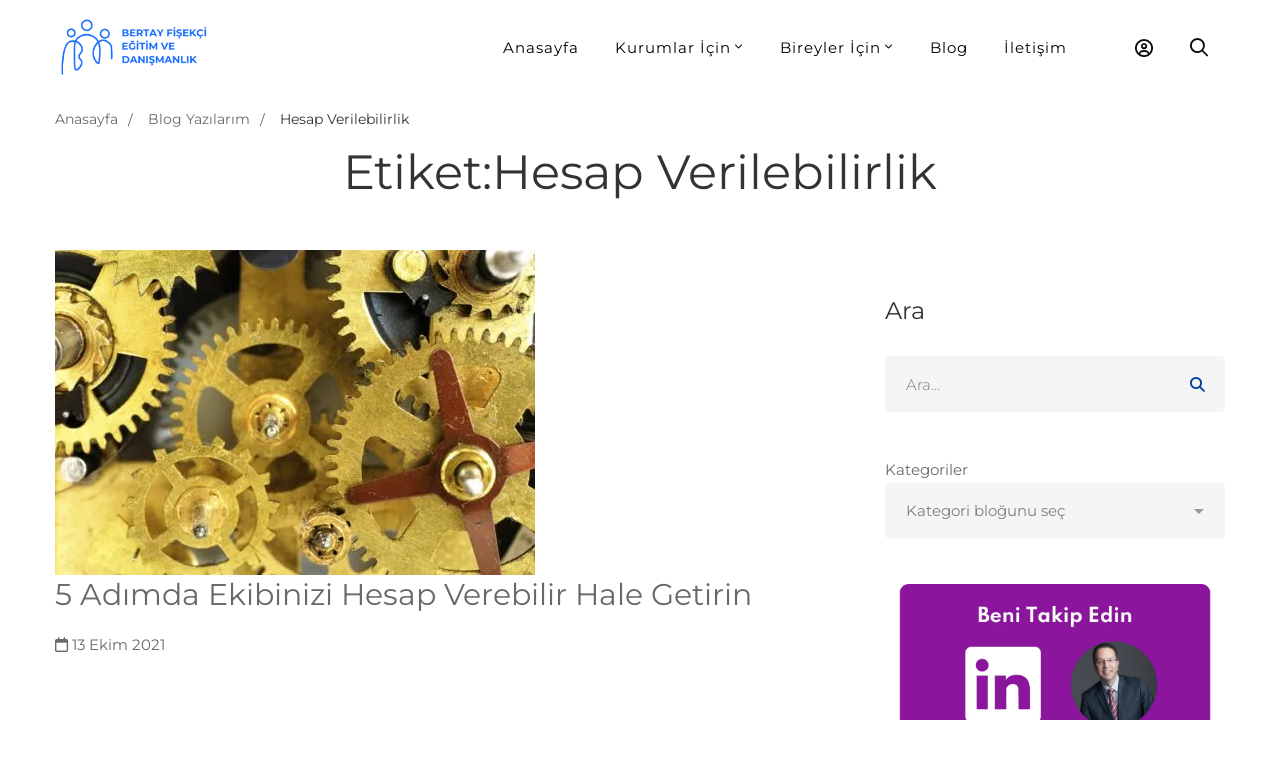

--- FILE ---
content_type: text/html; charset=UTF-8
request_url: https://bertayfisekci.com/tag/hesap-verilebilirlik/
body_size: 56991
content:
<!DOCTYPE html><html lang="tr" prefix="og: https://ogp.me/ns#" ><head><script data-no-optimize="1">var litespeed_docref=sessionStorage.getItem("litespeed_docref");litespeed_docref&&(Object.defineProperty(document,"referrer",{get:function(){return litespeed_docref}}),sessionStorage.removeItem("litespeed_docref"));</script> <meta charset="UTF-8"><meta name="viewport" content="width=device-width, initial-scale=1"><link rel="profile" href="https://gmpg.org/xfn/11"> <script id="lpData" type="litespeed/javascript">var lpData={"site_url":"https:\/\/bertayfisekci.com","user_id":"0","theme":"maxcoach-child","lp_rest_url":"https:\/\/bertayfisekci.com\/wp-json\/","nonce":"36cdabaeea","is_course_archive":"","courses_url":"https:\/\/bertayfisekci.com\/kurslar\/","urlParams":[],"lp_version":"4.2.8.7","lp_rest_load_ajax":"https:\/\/bertayfisekci.com\/wp-json\/lp\/v1\/load_content_via_ajax\/","ajaxUrl":"https:\/\/bertayfisekci.com\/wp-admin\/admin-ajax.php","lpAjaxUrl":"https:\/\/bertayfisekci.com\/lp-ajax-handle","coverImageRatio":"5.16","toast":{"gravity":"bottom","position":"center","duration":3000,"close":1,"stopOnFocus":1,"classPrefix":"lp-toast"},"i18n":[],"lp_woo_version":"4.1.6"}</script> <script id="lpSettingCourses" type="litespeed/javascript">var lpSettingCourses={"lpArchiveLoadAjax":"0","lpArchiveNoLoadAjaxFirst":"0","lpArchivePaginationType":"infinite","noLoadCoursesJs":"0"}</script> <style id="learn-press-custom-css">:root {
				--lp-container-max-width: 1290px;
				--lp-cotainer-padding: 1rem;
				--lp-primary-color: #ffb606;
				--lp-secondary-color: #442e66;
			}</style><style>img:is([sizes="auto" i], [sizes^="auto," i]) { contain-intrinsic-size: 3000px 1500px }</style> <script data-cfasync="false" data-pagespeed-no-defer>window.dataLayerPYS = window.dataLayerPYS || [];</script> <title>Hesap Verilebilirlik - Bertay Fişekçi - Eğitim ve Danışmanlık</title><meta name="robots" content="follow, noindex"/><meta property="og:locale" content="tr_TR" /><meta property="og:type" content="article" /><meta property="og:title" content="Hesap Verilebilirlik - Bertay Fişekçi - Eğitim ve Danışmanlık" /><meta property="og:url" content="https://bertayfisekci.com/tag/hesap-verilebilirlik/" /><meta property="og:site_name" content="Bertay Fişekçi - Eğitim ve Danışmanlık" /><meta property="article:publisher" content="https://facebook.com/bertayfisekci" /><meta property="og:image" content="https://bertayfisekci.com/wp-content/uploads/2024/11/1711100705663.jpeg" /><meta property="og:image:secure_url" content="https://bertayfisekci.com/wp-content/uploads/2024/11/1711100705663.jpeg" /><meta property="og:image:width" content="1400" /><meta property="og:image:height" content="350" /><meta property="og:image:type" content="image/jpeg" /><meta name="twitter:card" content="summary_large_image" /><meta name="twitter:title" content="Hesap Verilebilirlik - Bertay Fişekçi - Eğitim ve Danışmanlık" /><meta name="twitter:site" content="@bfisekci" /><meta name="twitter:image" content="https://bertayfisekci.com/wp-content/uploads/2024/11/1711100705663.jpeg" /><meta name="twitter:label1" content="Yazılar" /><meta name="twitter:data1" content="1" /> <script type="application/ld+json" class="rank-math-schema">{"@context":"https://schema.org","@graph":[{"@type":"Person","@id":"https://bertayfisekci.com/#person","name":"Bertay Fi\u015fek\u00e7i","url":"https://bertayfisekci.com","sameAs":["https://facebook.com/bertayfisekci","https://twitter.com/bfisekci","{","\u201c@context\u201d: \u201chttp://schema.org\u201d,","\u201c@type\u201d: \u201cOrganization\u201d,","\u201cname\u201d: \u201cBertay Fi\u015fek\u00e7i\",","\u201curl\u201d: \u201chttps://bertayfisekci.com\u201d,","\u201csameAs\u201d: [","\u201chttps://www.instagram.com/bertay_fisekci/\u201d,","\u201chttps://www.youtube.com/@BertayFisekci\u201d,","\u201chttps://www.linkedin.com/in/calisan-bagliligi/\u201d,","// Add other social profiles or relevant URLs here","]","}"],"email":"bertay@fisekci.com","image":{"@type":"ImageObject","@id":"https://bertayfisekci.com/#logo","url":"https://bertayfisekci.com/wp-content/uploads/2023/11/bertay-hero.png","contentUrl":"https://bertayfisekci.com/wp-content/uploads/2023/11/bertay-hero.png","caption":"Bertay Fi\u015fek\u00e7i - E\u011fitim ve Dan\u0131\u015fmanl\u0131k","inLanguage":"tr","width":"578","height":"578"}},{"@type":"WebSite","@id":"https://bertayfisekci.com/#website","url":"https://bertayfisekci.com","name":"Bertay Fi\u015fek\u00e7i - E\u011fitim ve Dan\u0131\u015fmanl\u0131k","alternateName":"Bertay Fi\u015fek\u00e7i","publisher":{"@id":"https://bertayfisekci.com/#person"},"inLanguage":"tr"},{"@type":"CollectionPage","@id":"https://bertayfisekci.com/tag/hesap-verilebilirlik/#webpage","url":"https://bertayfisekci.com/tag/hesap-verilebilirlik/","name":"Hesap Verilebilirlik - Bertay Fi\u015fek\u00e7i - E\u011fitim ve Dan\u0131\u015fmanl\u0131k","isPartOf":{"@id":"https://bertayfisekci.com/#website"},"inLanguage":"tr"}]}</script> <link rel='dns-prefetch' href='//www.googletagmanager.com' /><link rel='dns-prefetch' href='//connect.facebook.net' /><link href='https://fonts.gstatic.com' crossorigin rel='preconnect' /><link rel="alternate" type="application/rss+xml" title="Bertay Fişekçi - Eğitim ve Danışmanlık &raquo; akışı" href="https://bertayfisekci.com/feed/" /><link rel="alternate" type="application/rss+xml" title="Bertay Fişekçi - Eğitim ve Danışmanlık &raquo; yorum akışı" href="https://bertayfisekci.com/comments/feed/" /><link rel="alternate" type="application/rss+xml" title="Bertay Fişekçi - Eğitim ve Danışmanlık &raquo; Hesap Verilebilirlik etiket akışı" href="https://bertayfisekci.com/tag/hesap-verilebilirlik/feed/" /><style id="litespeed-ccss">:root{--lp-container-max-width:1290px;--lp-cotainer-padding:1rem;--lp-primary-color:#ffb606;--lp-secondary-color:#442e66}.wp-block-categories{box-sizing:border-box}.wp-block-categories .wp-block-categories__label{display:block;width:100%}ul{box-sizing:border-box}:root{--wp--preset--font-size--normal:16px;--wp--preset--font-size--huge:42px}.screen-reader-text{border:0;clip-path:inset(50%);height:1px;margin:-1px;overflow:hidden;padding:0;position:absolute;width:1px;word-wrap:normal!important}html :where(img[class*=wp-image-]){height:auto;max-width:100%}:root{--wp--preset--aspect-ratio--square:1;--wp--preset--aspect-ratio--4-3:4/3;--wp--preset--aspect-ratio--3-4:3/4;--wp--preset--aspect-ratio--3-2:3/2;--wp--preset--aspect-ratio--2-3:2/3;--wp--preset--aspect-ratio--16-9:16/9;--wp--preset--aspect-ratio--9-16:9/16;--wp--preset--color--black:#000000;--wp--preset--color--cyan-bluish-gray:#abb8c3;--wp--preset--color--white:#ffffff;--wp--preset--color--pale-pink:#f78da7;--wp--preset--color--vivid-red:#cf2e2e;--wp--preset--color--luminous-vivid-orange:#ff6900;--wp--preset--color--luminous-vivid-amber:#fcb900;--wp--preset--color--light-green-cyan:#7bdcb5;--wp--preset--color--vivid-green-cyan:#00d084;--wp--preset--color--pale-cyan-blue:#8ed1fc;--wp--preset--color--vivid-cyan-blue:#0693e3;--wp--preset--color--vivid-purple:#9b51e0;--wp--preset--gradient--vivid-cyan-blue-to-vivid-purple:linear-gradient(135deg,rgba(6,147,227,1) 0%,rgb(155,81,224) 100%);--wp--preset--gradient--light-green-cyan-to-vivid-green-cyan:linear-gradient(135deg,rgb(122,220,180) 0%,rgb(0,208,130) 100%);--wp--preset--gradient--luminous-vivid-amber-to-luminous-vivid-orange:linear-gradient(135deg,rgba(252,185,0,1) 0%,rgba(255,105,0,1) 100%);--wp--preset--gradient--luminous-vivid-orange-to-vivid-red:linear-gradient(135deg,rgba(255,105,0,1) 0%,rgb(207,46,46) 100%);--wp--preset--gradient--very-light-gray-to-cyan-bluish-gray:linear-gradient(135deg,rgb(238,238,238) 0%,rgb(169,184,195) 100%);--wp--preset--gradient--cool-to-warm-spectrum:linear-gradient(135deg,rgb(74,234,220) 0%,rgb(151,120,209) 20%,rgb(207,42,186) 40%,rgb(238,44,130) 60%,rgb(251,105,98) 80%,rgb(254,248,76) 100%);--wp--preset--gradient--blush-light-purple:linear-gradient(135deg,rgb(255,206,236) 0%,rgb(152,150,240) 100%);--wp--preset--gradient--blush-bordeaux:linear-gradient(135deg,rgb(254,205,165) 0%,rgb(254,45,45) 50%,rgb(107,0,62) 100%);--wp--preset--gradient--luminous-dusk:linear-gradient(135deg,rgb(255,203,112) 0%,rgb(199,81,192) 50%,rgb(65,88,208) 100%);--wp--preset--gradient--pale-ocean:linear-gradient(135deg,rgb(255,245,203) 0%,rgb(182,227,212) 50%,rgb(51,167,181) 100%);--wp--preset--gradient--electric-grass:linear-gradient(135deg,rgb(202,248,128) 0%,rgb(113,206,126) 100%);--wp--preset--gradient--midnight:linear-gradient(135deg,rgb(2,3,129) 0%,rgb(40,116,252) 100%);--wp--preset--font-size--small:13px;--wp--preset--font-size--medium:20px;--wp--preset--font-size--large:36px;--wp--preset--font-size--x-large:42px;--wp--preset--spacing--20:0.44rem;--wp--preset--spacing--30:0.67rem;--wp--preset--spacing--40:1rem;--wp--preset--spacing--50:1.5rem;--wp--preset--spacing--60:2.25rem;--wp--preset--spacing--70:3.38rem;--wp--preset--spacing--80:5.06rem;--wp--preset--shadow--natural:6px 6px 9px rgba(0, 0, 0, 0.2);--wp--preset--shadow--deep:12px 12px 50px rgba(0, 0, 0, 0.4);--wp--preset--shadow--sharp:6px 6px 0px rgba(0, 0, 0, 0.2);--wp--preset--shadow--outlined:6px 6px 0px -3px rgba(255, 255, 255, 1), 6px 6px rgba(0, 0, 0, 1);--wp--preset--shadow--crisp:6px 6px 0px rgba(0, 0, 0, 1)}body{--sr-7-css-loaded:1}.far,.fas{-moz-osx-font-smoothing:grayscale;-webkit-font-smoothing:antialiased;display:var(--fa-display,inline-block);font-style:normal;font-variant:normal;line-height:1;text-rendering:auto}.far,.fas{font-family:"Font Awesome 6 Pro"}.fa-search:before{content:""}.fa-user-circle:before{content:""}:host,:root{--fa-style-family-brands:"Font Awesome 6 Brands";--fa-font-brands:normal 400 1em/1 "Font Awesome 6 Brands"}:host,:root{--fa-style-family-duotone:"Font Awesome 6 Duotone";--fa-font-duotone:normal 900 1em/1 "Font Awesome 6 Duotone"}:host,:root{--fa-font-light:normal 300 1em/1 "Font Awesome 6 Pro"}:host,:root{--fa-font-regular:normal 400 1em/1 "Font Awesome 6 Pro"}.far{font-weight:400}:host,:root{--fa-font-solid:normal 900 1em/1 "Font Awesome 6 Pro"}.fas{font-weight:900}:host,:root{--fa-style-family-classic:"Font Awesome 6 Pro";--fa-font-thin:normal 100 1em/1 "Font Awesome 6 Pro"}:root{--swiper-theme-color:#007aff}:root{--swiper-navigation-size:44px}.branding__logo::after,.page-mobile-main-menu::after,.hentry::after{content:"";display:table;clear:both}.insight_core_breadcrumb a{position:relative}.insight_core_breadcrumb a:after{content:"";width:0;height:1px;position:absolute;left:auto;right:0;bottom:0;background:currentColor}.desktop-menu .toggle-sub-menu:before{-moz-osx-font-smoothing:grayscale;-webkit-font-smoothing:antialiased;display:inline-block;font-style:normal;font-variant:normal;text-rendering:auto;line-height:1;font-family:"Font Awesome 5 Pro";font-weight:900}.page-mobile-main-menu .toggle-sub-menu:after{-moz-osx-font-smoothing:grayscale;-webkit-font-smoothing:antialiased;display:inline-block;font-style:normal;font-variant:normal;text-rendering:auto;line-height:1;font-family:"Font Awesome 5 Pro";font-weight:400}*,*:before,*:after{box-sizing:inherit}html{box-sizing:border-box;font-family:sans-serif;-webkit-text-size-adjust:100%;-ms-text-size-adjust:100%;-webkit-font-smoothing:antialiased;-moz-osx-font-smoothing:grayscale}body{margin:0}article,header,nav{display:block}a{background-color:#fff0}h1{margin:.67em 0;font-size:2em}img{border:0}button,input,select,textarea{margin:0;color:inherit;font:inherit}button{overflow:visible}button,select{text-transform:none}button{-webkit-appearance:button}button::-moz-focus-inner,input::-moz-focus-inner{padding:0;border:0}input{line-height:normal}input[type="search"]{box-sizing:content-box;-webkit-appearance:textfield}input[type="search"]::-webkit-search-cancel-button,input[type="search"]::-webkit-search-decoration{-webkit-appearance:none}textarea{overflow:auto}h1,h2{margin:0 0 18px}input[type="search"]{box-sizing:inherit}.container{margin-left:auto;margin-right:auto;padding-left:.9375rem;padding-right:.9375rem;max-width:1200px}.row{display:-webkit-box;display:-webkit-flex;display:-ms-flexbox;display:flex;-webkit-flex-wrap:wrap;-ms-flex-wrap:wrap;flex-wrap:wrap;margin-left:-.9375rem;margin-right:-.9375rem}.col-xs-12,.col-md-12{position:relative;min-height:1px;padding-left:.9375rem;padding-right:.9375rem;width:100%}.col-xs-12{-webkit-box-flex:0;-webkit-flex:0 0 100%;-ms-flex:0 0 100%;flex:0 0 100%;max-width:100%}@media (min-width:768px){.col-md-12{-webkit-box-flex:0;-webkit-flex:0 0 100%;-ms-flex:0 0 100%;flex:0 0 100%;max-width:100%}}.row-xs-center{-webkit-box-align:center;-webkit-align-items:center;-ms-flex-align:center;align-items:center}a{color:royalblue;text-decoration:none}ul{padding-left:20px}ul{margin-top:1em;margin-bottom:1em}ul li+li{margin:10px 0 0}li>ul{margin-bottom:0}::-webkit-input-placeholder{color:inherit;font-weight:300}:-moz-placeholder{color:inherit;font-weight:300}::-moz-placeholder{color:inherit;font-weight:300}:-ms-input-placeholder{color:inherit;font-weight:300}input[type="search"]{width:100%;outline:none;border:1px solid #f5f5f5;border-radius:5px;padding:3px 20px;min-height:56px}select{padding:3px 35px 3px 20px;min-height:56px;max-width:100%;width:100%;outline:none;border:1px solid #f5f5f5;border-radius:5px;background:#fff0 url([data-uri])no-repeat center right 20px;-moz-appearance:none;-webkit-appearance:none}textarea{width:100%;outline:none;border:1px solid #f5f5f5;border-radius:5px;background:#f5f5f5;display:block;padding:12px 20px 3px;max-width:100%}input[type="search"],textarea{-webkit-appearance:none}@-webkit-keyframes autofill{to{color:#666;background:#fff}}input:-webkit-autofill,textarea:-webkit-autofill,select:-webkit-autofill{-webkit-animation-name:autofill;-webkit-animation-fill-mode:both}button{padding:0 41px;height:52px;line-height:50px;outline:none;border-width:1px;border-style:solid;border-radius:5px;font-size:14px;font-weight:700}img{max-width:100%;height:auto;vertical-align:top}h1,h2{clear:both}p{margin-bottom:1.5em;margin-top:0}p:last-child{margin-bottom:0}i{font-style:italic}.screen-reader-text{position:absolute!important;overflow:hidden;clip:rect(1px,1px,1px,1px);width:1px;height:1px}.page-header{position:relative;z-index:4}.page-header-inner{border-bottom:0 solid #fff0}.header-wrap{position:relative}.branding{line-height:0}.branding__logo a{display:inline-block;float:left}.dark-logo{display:none}.header-dark .dark-logo{display:block}.header-right{display:-webkit-box;display:-webkit-flex;display:-ms-flexbox;display:flex;margin:0-15px;-webkit-box-align:center;-webkit-align-items:center;-ms-flex-align:center;align-items:center;-webkit-flex-shrink:0;-ms-flex-negative:0;flex-shrink:0}.header-right>div{padding:0 15px}.header-right .mini-cart{padding:0}.header-right{-webkit-box-pack:end;-webkit-justify-content:flex-end;-ms-flex-pack:end;justify-content:flex-end}.header-right-inner{display:-webkit-box;display:-webkit-flex;display:-ms-flexbox;display:flex;margin:0-10px;-webkit-box-align:center;-webkit-align-items:center;-ms-flex-align:center;align-items:center;-webkit-box-pack:end;-webkit-justify-content:flex-end;-ms-flex-pack:end;justify-content:flex-end;-webkit-flex-shrink:0;-ms-flex-negative:0;flex-shrink:0}.header-right-inner>.header-icon,.header-right-inner>div{padding:0 10px}.page-open-popup-search{text-align:center;font-size:18px}.page-open-popup-search i{vertical-align:middle}.nav-links-hover-style-01 .menu--primary .menu__container>li>a>.menu-item-wrap{position:relative}.nav-links-hover-style-01 .menu--primary .menu__container>li>a>.menu-item-wrap:after{content:"";position:absolute;left:auto;right:0;bottom:0;height:1px;width:0;background:currentColor}.page-open-components{display:none;height:30px;font-size:20px}.page-open-components .inner{display:-webkit-box;display:-webkit-flex;display:-ms-flexbox;display:flex;-webkit-box-align:center;-webkit-align-items:center;-ms-flex-align:center;align-items:center;height:30px}.page-open-components .circle{height:5px;width:5px;background:currentColor;border-radius:100%;margin:0 2px}.header-login-link{display:block;font-size:18px;height:30px;line-height:34px}@media (max-width:767px){.page-open-components{display:block}.header-right-inner{position:absolute;top:100%;left:0;right:0;padding:10px 5px!important;box-shadow:0 15px 40px rgb(0 0 0/.09);visibility:hidden;opacity:0;-webkit-transform:translateY(30px);transform:translateY(30px);-webkit-flex-wrap:wrap;-ms-flex-wrap:wrap;flex-wrap:wrap}.header-right-inner>div{padding:10px}}.header-01 .header-wrap{display:-webkit-box;display:-webkit-flex;display:-ms-flexbox;display:flex;-webkit-box-align:center;-webkit-align-items:center;-ms-flex-align:center;align-items:center;height:100%}.header-01 .branding{display:-webkit-box;display:-webkit-flex;display:-ms-flexbox;display:flex;-webkit-box-align:center;-webkit-align-items:center;-ms-flex-align:center;align-items:center;-webkit-flex-shrink:0;-ms-flex-negative:0;flex-shrink:0;width:25%}.header-01 .page-navigation{-webkit-box-flex:1;-webkit-flex-grow:1;-ms-flex-positive:1;flex-grow:1}.header-01 .header-right{-webkit-flex-shrink:0;-ms-flex-negative:0;flex-shrink:0;width:25%}.header-01 .page-header-inner>.container>.row>.col-xs-12{position:static}.desktop-menu .sm{position:relative;z-index:9999}.desktop-menu .sm,.desktop-menu .sm ul,.desktop-menu .sm li{display:block;margin:0;padding:0;list-style:none;text-align:left;line-height:normal;direction:ltr}.desktop-menu .sm ul{display:none}.desktop-menu .sm li,.desktop-menu .sm a{position:relative}.desktop-menu .sm a{display:block}.desktop-menu .sm-simple li>a{padding:13px 58px 13px 20px}.desktop-menu .toggle-sub-menu{position:relative;margin-left:13px}.desktop-menu .toggle-sub-menu:before{content:"";font-size:8px;position:absolute;top:50%;right:0;-webkit-transform:translate(0,-50%);transform:translate(0,-50%);margin-top:-1px}.desktop-menu .sm-simple ul{position:absolute;width:12em}.desktop-menu .sm-simple ul li{float:none}.desktop-menu .sm-simple a{white-space:nowrap}.desktop-menu .sm-simple ul a{white-space:normal}.desktop-menu .menu--primary{text-align:center;line-height:0}.desktop-menu .sm-simple{position:static;display:inline-block}.desktop-menu .sm-simple>li{display:inline-block}.desktop-menu .sm-simple .children{padding:18px 0 22px;min-width:240px!important;border:0}.desktop-menu .sm-simple .simple-menu a{padding:8px 30px}.desktop-menu .sm-simple .simple-menu .menu-item-wrap{line-height:0}.desktop-menu .sm-simple .children:after{content:"";height:4px;position:absolute;bottom:0;left:0;right:0;background:#111}.page-open-mobile-menu .burger-icon{position:relative;width:24px;height:20px}.page-open-mobile-menu .burger-icon-top,.page-open-mobile-menu .burger-icon-bottom{display:block;position:absolute;left:0;width:100%;height:2px;-webkit-transform:translateZ(0);transform:translateZ(0)}.page-open-mobile-menu .burger-icon-top:before,.page-open-mobile-menu .burger-icon-top:after,.page-open-mobile-menu .burger-icon-bottom:before,.page-open-mobile-menu .burger-icon-bottom:after{content:"";position:absolute;top:0;left:0;width:100%;height:100%;background:currentColor;opacity:.99}.page-open-mobile-menu .burger-icon-top:before,.page-open-mobile-menu .burger-icon-bottom:before{-webkit-transform-origin:right;transform-origin:right;-webkit-transform:scaleX(1) translateZ(0);transform:scaleX(1) translateZ(0)}.page-open-mobile-menu .burger-icon-top:after,.page-open-mobile-menu .burger-icon-bottom:after{-webkit-transform-origin:left;transform-origin:left;-webkit-transform:scaleX(0) translateZ(0);transform:scaleX(0) translateZ(0)}.page-open-mobile-menu .burger-icon-top{top:5px}.page-open-mobile-menu .burger-icon-bottom{bottom:5px}.page-open-mobile-menu .burger-icon-bottom:before{-webkit-transform-origin:left;transform-origin:left}.page-open-mobile-menu .burger-icon-bottom:after{-webkit-transform-origin:right;transform-origin:right}.page-close-mobile-menu{position:relative;height:40px;width:40px;-webkit-flex-shrink:0;-ms-flex-negative:0;flex-shrink:0;color:#111}.page-close-mobile-menu .burger-icon-top,.page-close-mobile-menu .burger-icon-bottom{display:block;position:absolute;top:19px;left:5px;width:29px;height:2px;-webkit-transform:translateZ(0);transform:translateZ(0)}.page-close-mobile-menu .burger-icon-top:before,.page-close-mobile-menu .burger-icon-top:after,.page-close-mobile-menu .burger-icon-bottom:before,.page-close-mobile-menu .burger-icon-bottom:after{content:"";position:absolute;top:0;left:0;width:100%;height:100%;background:currentColor;opacity:.99}.page-close-mobile-menu .burger-icon-top:before,.page-close-mobile-menu .burger-icon-bottom:before{-webkit-transform-origin:right;transform-origin:right;-webkit-transform:scaleX(1) translateZ(0);transform:scaleX(1) translateZ(0)}.page-close-mobile-menu .burger-icon-top:after,.page-close-mobile-menu .burger-icon-bottom:after{-webkit-transform-origin:left;transform-origin:left;-webkit-transform:scaleX(0) translateZ(0);transform:scaleX(0) translateZ(0)}.page-close-mobile-menu .burger-icon-top{-webkit-transform:rotate(-45deg);transform:rotate(-45deg)}.page-close-mobile-menu .burger-icon-bottom{-webkit-transform:rotate(225deg);transform:rotate(225deg)}.page-close-mobile-menu .burger-icon-bottom:before{-webkit-transform-origin:left;transform-origin:left}.page-close-mobile-menu .burger-icon-bottom:after{-webkit-transform-origin:right;transform-origin:right}.page-mobile-menu-header{position:absolute;top:0;left:0;right:0;display:-webkit-box;display:-webkit-flex;display:-ms-flexbox;display:flex;padding:0 15px 0 30px;height:80px;-webkit-box-align:center;-webkit-align-items:center;-ms-flex-align:center;align-items:center}.page-mobile-menu-logo{-webkit-box-flex:1;-webkit-flex-grow:1;-ms-flex-positive:1;flex-grow:1}.mobile-menu-push-to-left .page-mobile-main-menu>.inner{float:right;-webkit-transform:translateX(100%);transform:translateX(100%)}.page-mobile-main-menu{position:fixed;top:0;left:0;width:100%;height:100%;z-index:9999999;background:rgb(0 0 0/.7);visibility:hidden;opacity:0}.page-mobile-main-menu>.inner{position:relative;height:100%;max-width:90%;text-align:left;padding-top:80px;-webkit-transform:translateX(-100%);transform:translateX(-100%);background:#fff;width:360px}.page-mobile-main-menu>.inner:before{content:"";position:absolute;top:0;left:0;right:0;bottom:0}.page-mobile-main-menu ul{margin:0;padding:0}.page-mobile-main-menu li{margin:0;display:block;list-style-type:none}.page-mobile-main-menu .sub-menu{display:none;margin:14px 0}.page-mobile-main-menu .simple-menu a{padding:8px 0}.page-mobile-main-menu .menu__container{padding:0;margin:20px 30px 100px}.page-mobile-main-menu .menu__container>li>a{padding:10px 0;border:0;border-color:#fff0}.page-mobile-main-menu .menu__container>li+li>a{border-top:1px solid #fff0}.page-mobile-main-menu .menu__container a{position:relative;display:block}.page-mobile-main-menu .toggle-sub-menu{position:absolute;top:50%;right:0;width:40px;height:40px;background:rgb(255 255 255/.1);color:#fff;text-align:center;line-height:40px;-webkit-transform:translate(0,-50%);transform:translate(0,-50%);border-radius:50%}.page-mobile-main-menu .toggle-sub-menu:after{content:"";font-size:18px;position:absolute;top:50%;left:50%;-webkit-transform:translate(-50%,-50%);transform:translate(-50%,-50%)}.page-mobile-menu-content{overflow-y:auto;height:calc(100vh - 80px)}.desktop-menu .page-open-mobile-menu{display:none!important}.page-title-bar{position:relative}.page-title-bar .heading{margin-bottom:0}.page-title-bar-bg{position:absolute;top:0;right:0;bottom:0;left:0;background-repeat:no-repeat;background-position:center;background-size:cover}.page-title-bar-bg:before{content:"";position:absolute;top:0;right:0;bottom:0;left:0;background:rgb(0 0 0/.4)}.page-title-bar-inner{position:relative;z-index:1;border-bottom-style:solid}.insight_core_breadcrumb{margin:0;padding:0}.insight_core_breadcrumb li{display:inline-block;margin:0}.insight_core_breadcrumb li+li{position:relative;padding-left:30px}.insight_core_breadcrumb li+li:before{content:"/";position:absolute;left:10px;top:50%;-webkit-transform:translateY(-50%);transform:translateY(-50%)}.insight_core_breadcrumb a{display:block}.page-title-bar-01 .heading{text-align:center}.page-title-bar-01 .page-title-bar-inner>.container{max-width:970px}.page-title-bar-01 .page-breadcrumb{position:absolute;top:12px;left:0;width:100%}.popup-close-button{position:fixed;top:40px;right:55px;z-index:100000;visibility:hidden;opacity:0;height:40px;width:40px;color:#111}.popup-close-button .burger-icon-top,.popup-close-button .burger-icon-bottom{display:block;position:absolute;top:19px;left:5px;width:29px;height:3px;-webkit-transform:translateZ(0);transform:translateZ(0)}.popup-close-button .burger-icon-top:before,.popup-close-button .burger-icon-top:after,.popup-close-button .burger-icon-bottom:before,.popup-close-button .burger-icon-bottom:after{content:"";position:absolute;top:0;left:0;width:100%;height:100%;background:currentColor;opacity:.99}.popup-close-button .burger-icon-top:before,.popup-close-button .burger-icon-bottom:before{-webkit-transform-origin:right;transform-origin:right;-webkit-transform:scaleX(1) translateZ(0);transform:scaleX(1) translateZ(0)}.popup-close-button .burger-icon-top:after,.popup-close-button .burger-icon-bottom:after{-webkit-transform-origin:left;transform-origin:left;-webkit-transform:scaleX(0) translateZ(0);transform:scaleX(0) translateZ(0)}.popup-close-button .burger-icon-top{-webkit-transform:rotate(-45deg);transform:rotate(-45deg)}.popup-close-button .burger-icon-bottom{-webkit-transform:rotate(225deg);transform:rotate(225deg)}.popup-close-button .burger-icon-bottom:before{-webkit-transform-origin:left;transform-origin:left}.popup-close-button .burger-icon-bottom:after{-webkit-transform-origin:right;transform-origin:right}.page-popup{position:fixed;top:0;right:0;bottom:0;left:0;z-index:99999;visibility:hidden;overflow:hidden;opacity:0}.page-search-popup .page-search-popup-content{display:-webkit-box;display:-webkit-flex;display:-ms-flexbox;display:flex;-webkit-box-align:center;-webkit-align-items:center;-ms-flex-align:center;align-items:center;height:100%}.page-search-popup .search-form{position:relative;color:#086ad8;width:1170px;max-width:90%;margin:0 auto;-webkit-transform:translate(0,50px);transform:translate(0,50px);opacity:0}.page-search-popup .search-field{font-size:50px;height:100px;background-color:transparent!important;border:0 solid #111;border-bottom-width:3px;border-radius:0;padding:15px 50px 15px 0;color:inherit}.page-search-popup .search-submit{display:none}@media (max-width:1024px){.page-search-popup .search-field{font-size:40px}}.site{overflow:hidden}.page-sidebar,.page-main-content{position:relative;min-height:1px;padding-left:15px;padding-right:15px;width:100%}.comment-form textarea{height:150px;padding:19px 20px 3px}@media (max-width:767px){.comment-form textarea{height:120px}}.fas:before,.far:before{font-family:inherit!important;font-weight:inherit!important}html .row:before,html .row:after{display:block}.page-content{margin-top:100px;margin-bottom:100px}.page-title-bar+.page-content{margin-top:0}.single-post .page-title-bar+.page-content{margin-top:0}.single-post .entry-header{margin-bottom:20px}.single-post .entry-post-feature{line-height:0;margin:0 0 29px}.single-post .entry-post-feature img{border-radius:5px}.single-post .entry-wrapper{border-bottom:1px solid #eee;padding-bottom:30px;margin-bottom:40px}.entry-title{font-size:34px;margin:0 0 20px;word-wrap:break-word}.entry-post-categories{font-weight:500;text-transform:uppercase;letter-spacing:2px;margin-bottom:16px}.entry-post-categories a{color:inherit}@media (max-width:1024px){.entry-title{font-size:30px}}@media (max-width:767px){.entry-title{font-size:26px}}.page-content .widget-title{font-size:24px;margin-bottom:30px}.page-content .widget+.widget{margin:45px 0 0}.page-sidebar .page-sidebar-inner{height:100%}.widget_recent_entries .widget-title{margin-bottom:9px}@media (max-width:991px){.page-content .widget+.widget{margin:30px 0 0}}.widget_search form{position:relative}.widget_search .search-field{width:100%;padding-right:72px}.widget_search .search-submit{position:absolute;top:0;right:0;padding:0;border:0;width:56px;height:56px;line-height:56px;text-align:center;box-shadow:none;-webkit-transform:none;transform:none;background:#fff0}.widget_search .search-btn-text{display:none}.widget_search .search-btn-icon{position:absolute;top:50%;left:50%;-webkit-transform:translate(-50%,-50%);transform:translate(-50%,-50%);font-size:15px}.far,.fas{font-family:"Font Awesome 5 Pro"!important}.wp-block-categories{margin-bottom:30px}:root{--maxcoach-color-primary:#8b169c;--maxcoach-color-primary-rgb:139, 22, 156;--maxcoach-color-secondary:#ffa72e;--maxcoach-color-text:#696969;--maxcoach-color-heading:#333;--maxcoach-color-link:#696969;--maxcoach-color-link-hover:#8b169c;--maxcoach-typography-body-font-family:Inter;--maxcoach-typography-body-font-size:15px;--maxcoach-typography-body-font-weight:400;--maxcoach-typography-body-line-height:1.74;--maxcoach-typography-body-letter-spacing:0em;--maxcoach-typography-headings-font-family:Inter;--maxcoach-typography-headings-font-weight:400;--maxcoach-typography-headings-line-height:1.3;--maxcoach-typography-headings-letter-spacing:0em}.widget_search .search-submit{color:#8b169c}.page-search-popup .search-field{border-color:#8b169c}.mini-cart .widget_shopping_cart_content{border-bottom-color:#8b169c}@media (min-width:992px){.page-sidebar{flex:0 0 33.333333%;max-width:33.333333%}.page-main-content{flex:0 0 66.666667%;max-width:66.666667%}}@media (min-width:1200px){.page-sidebar-right .page-sidebar-inner{padding-left:30px}}@media (max-width:991px){.page-sidebar{margin-top:100px}.page-main-content{-webkit-order:-1;-moz-order:-1;order:-1}}.mini-cart .mini-cart-icon:before{-moz-osx-font-smoothing:grayscale;-webkit-font-smoothing:antialiased;display:inline-block;font-style:normal;font-variant:normal;text-rendering:auto;line-height:1;font-family:"Font Awesome 5 Pro";font-weight:400}.mini-cart{position:relative}.mini-cart .mini-cart__button{display:block;padding:0 10px}.mini-cart.hide-on-empty [data-count="0"]{display:none}.mini-cart .mini-cart-icon{position:relative;display:block;width:30px;height:30px;text-align:center;font-size:18px;line-height:30px}.mini-cart .mini-cart-icon:before{position:absolute;top:50%;left:0;color:inherit;content:"";line-height:0;-webkit-transform:translate(0,-50%);transform:translate(0,-50%)}.mini-cart .mini-cart-icon:after{position:absolute;top:-4px;right:0;padding:0 4px;min-width:15px;height:15px;border-radius:15px;color:#fff;background:#111;content:attr(data-count);font-weight:500;font-size:10px;line-height:16px}.mini-cart .widget_shopping_cart_content{position:absolute;top:calc(100% + 20px);right:0;z-index:99999;visibility:hidden;overflow:auto;padding:30px 20px 27px;max-height:80vh;width:360px;border:0;background-color:#fff;box-shadow:0 10px 30px rgb(0 0 0/.12);opacity:0}@media (max-width:767px){.mini-cart .widget_shopping_cart_content{display:none!important}}button::-moz-focus-inner{padding:0;border:0}.screen-reader-text{height:1px;margin:-1px;overflow:hidden;padding:0;position:absolute;top:-10000em;width:1px;clip:rect(0,0,0,0);border:0}:root{--page-title-display:block}h1.entry-title{display:var(--page-title-display)}@media (prefers-reduced-motion:no-preference){html{scroll-behavior:smooth}}.elementor-kit-1867{--e-global-color-primary:#6EC1E4;--e-global-color-secondary:#54595F;--e-global-color-text:#7A7A7A;--e-global-color-accent:#61CE70;--e-global-color-5afe8c53:#20AD96;--e-global-color-11b5ecd0:#3F3A64;--e-global-color-3327f190:#333333;--e-global-color-7bde8916:#696969;--e-global-color-79be719f:#8C89A2;--e-global-color-57996a9d:#FFF;--e-global-color-90e343b:#F8F8F8;--e-global-color-63593481:#F5F7FA;--e-global-color-15046f19:#3A7E69;--e-global-color-47f4cdea:#7E7E7E;--e-global-color-70099401:#6AC5F1;--e-global-typography-primary-font-family:"Roboto";--e-global-typography-primary-font-weight:600;--e-global-typography-secondary-font-family:"Roboto Slab";--e-global-typography-secondary-font-weight:400;--e-global-typography-text-font-family:"Roboto";--e-global-typography-text-font-weight:400;--e-global-typography-accent-font-family:"Roboto";--e-global-typography-accent-font-weight:500}h1.entry-title{display:var(--page-title-display)}.far,.fas{-moz-osx-font-smoothing:grayscale;-webkit-font-smoothing:antialiased;display:inline-block;font-style:normal;font-variant:normal;text-rendering:auto;line-height:1}.fa-search:before{content:""}.fa-user-circle:before{content:""}.far{font-weight:400}.far,.fas{font-family:"Font Awesome 5 Free"}.fas{font-weight:900}body{--lp-primary-color:var(--maxcoach-color-primary);--lp-secondary-color:var(--maxcoach-color-secondary);--lp-white-grey:#f8f8f8;--lp-border-color:#dedede;--lp-border-color:#eeeeee}:root{--lp-cotainer-max-with:var(--lp-container-max-width)}@media (max-width:991px){.page-title-bar-01 .page-title-bar-inner{padding-top:75px!important;padding-bottom:25px!important}}body{color:dimgray;font-family:Inter;font-size:15px;font-weight:400;letter-spacing:0em;line-height:1.74}a{color:dimgray}h1,h2,.heading{color:#333}button{color:#fff;border-color:#8b169c;background-color:#8b169c}input[type="search"],select,textarea{color:#7e7e7e;border-color:#f5f5f5;background-color:#f5f5f5;font-family:Inter;font-size:15px;font-weight:400;letter-spacing:0em}.header-01 .page-header-inner{border-bottom-width:0}.header-01 .menu--primary>ul>li>a{font-family:Inter;font-size:16px;font-weight:400;line-height:1.4}.desktop-menu .header-01 .menu--primary>ul>li>a{padding-top:29px;padding-bottom:29px;padding-left:18px;padding-right:18px}.header-01.header-dark .page-header-inner{background:#fff;background-color:#fff;background-repeat:no-repeat;background-position:center center;background-attachment:fixed;border-color:#eee;-webkit-background-size:cover;-moz-background-size:cover;-ms-background-size:cover;-o-background-size:cover;background-size:cover;-webkit-box-shadow:0 3px 9px rgb(0 0 0/.05);-moz-box-shadow:0 3px 9px rgb(0 0 0/.05);box-shadow:0 3px 9px rgb(0 0 0/.05)}.header-01.header-dark .header-icon{color:#333}.header-01.header-dark .mini-cart .mini-cart-icon:after{color:#fff;background-color:#8b169c}.header-01.header-dark .menu--primary>ul>li>a{color:#333}.page-navigation .children>li>a,.page-navigation .children>li>a .menu-item-title{letter-spacing:0em;line-height:1.38;text-transform:none}.page-navigation .children>li>a{font-size:16px;color:#777}.page-navigation .children{background-color:#fff;-webkit-box-shadow:0 2px 29px rgb(0 0 0/.05);-moz-box-shadow:0 2px 29px rgb(0 0 0/.05);box-shadow:0 2px 29px rgb(0 0 0/.05)}.desktop-menu .page-navigation .children:after{background-color:#8b169c}.page-mobile-menu-header{background:#fff}.page-close-mobile-menu{color:#111}.page-mobile-main-menu>.inner{background:#8b169c;background-color:#8b169c;background-repeat:no-repeat;background-position:top center;background-attachment:scroll;-webkit-background-size:cover;-moz-background-size:cover;-ms-background-size:cover;-o-background-size:cover;background-size:cover}.page-mobile-main-menu .menu__container>li>a{padding-top:19px;padding-bottom:19px;padding-left:0;padding-right:0;line-height:1.5;font-size:16px;color:#fff}.page-mobile-main-menu .menu__container>li+li>a{border-color:rgb(255 255 255/.15)}.page-mobile-main-menu .children>li>a,.page-mobile-main-menu .simple-menu>li>a{padding-top:10px;padding-bottom:10px;padding-left:0;padding-right:0}.page-mobile-main-menu .simple-menu>li>a,.page-mobile-main-menu .children>li>a{line-height:1.5}.page-mobile-main-menu .children>li>a{font-size:15px}.page-mobile-main-menu .children>li>a{color:rgb(255 255 255/.7)}.page-mobile-main-menu .toggle-sub-menu{color:#fff;background:#fff0}.page-title-bar-01 .page-title-bar-bg{background-repeat:no-repeat;background-position:center center;background-attachment:scroll;-webkit-background-size:cover;-moz-background-size:cover;-ms-background-size:cover;-o-background-size:cover;background-size:cover}.page-title-bar-01 .page-title-bar-bg:before{background-color:#fff0}.page-title-bar-01 .page-title-bar-inner{border-bottom-width:0;border-bottom-color:#fff0;padding-top:103px;padding-bottom:81px}.page-title-bar-01 .heading{font-size:48px;line-height:1.17;color:#333}.page-title-bar-01 .insight_core_breadcrumb li,.page-title-bar-01 .insight_core_breadcrumb li a{font-size:14px;line-height:1.67}.page-title-bar-01 .insight_core_breadcrumb li{color:#333}.page-title-bar-01 .insight_core_breadcrumb a{color:dimgray}.page-title-bar-01 .insight_core_breadcrumb li+li:before{color:dimgray}body{background:#fff;background-color:#fff;background-repeat:no-repeat;background-position:center center;background-attachment:fixed;-webkit-background-size:cover;-moz-background-size:cover;-ms-background-size:cover;-o-background-size:cover;background-size:cover}.branding__logo img{width:158px}.branding__logo img{padding-top:15px;padding-right:0;padding-bottom:15px;padding-left:0}.page-mobile-popup-logo img{width:158px}.page-search-popup{background:#fff}.page-search-popup .search-form{color:#111}.page-search-popup .search-field:-webkit-autofill{-webkit-text-fill-color:#111!important}h1,h2,.heading{font-family:Inter;font-weight:400;letter-spacing:0em;line-height:1.3}h1{font-size:38px}h2{font-size:34px}button{font-family:Inter;font-size:14px;font-weight:400;letter-spacing:0em;text-transform:none}@media (max-width:1199px){.page-title-bar-01 .page-title-bar-inner .heading{font-size:42px}}@media (max-width:991px){.page-title-bar-01 .page-title-bar-inner .heading{font-size:36px}}@media (max-width:767px){.page-title-bar-01 .page-title-bar-inner .heading{font-size:30px}}.screen-reader-text{clip:rect(1px,1px,1px,1px);word-wrap:normal!important;border:0;clip-path:inset(50%);height:1px;margin:-1px;overflow:hidden;overflow-wrap:normal!important;padding:0;position:absolute!important;width:1px}</style><link rel="preload" data-asynced="1" data-optimized="2" as="style" onload="this.onload=null;this.rel='stylesheet'" href="https://bertayfisekci.com/wp-content/litespeed/ucss/73c2f093edf929c7e67c10ba56f01197.css?ver=e71ba" /><script data-optimized="1" type="litespeed/javascript" data-src="https://bertayfisekci.com/wp-content/plugins/litespeed-cache/assets/js/css_async.min.js"></script> <style id='wp-block-library-theme-inline-css' type='text/css'>.wp-block-audio :where(figcaption){color:#555;font-size:13px;text-align:center}.is-dark-theme .wp-block-audio :where(figcaption){color:#ffffffa6}.wp-block-audio{margin:0 0 1em}.wp-block-code{border:1px solid #ccc;border-radius:4px;font-family:Menlo,Consolas,monaco,monospace;padding:.8em 1em}.wp-block-embed :where(figcaption){color:#555;font-size:13px;text-align:center}.is-dark-theme .wp-block-embed :where(figcaption){color:#ffffffa6}.wp-block-embed{margin:0 0 1em}.blocks-gallery-caption{color:#555;font-size:13px;text-align:center}.is-dark-theme .blocks-gallery-caption{color:#ffffffa6}:root :where(.wp-block-image figcaption){color:#555;font-size:13px;text-align:center}.is-dark-theme :root :where(.wp-block-image figcaption){color:#ffffffa6}.wp-block-image{margin:0 0 1em}.wp-block-pullquote{border-bottom:4px solid;border-top:4px solid;color:currentColor;margin-bottom:1.75em}.wp-block-pullquote cite,.wp-block-pullquote footer,.wp-block-pullquote__citation{color:currentColor;font-size:.8125em;font-style:normal;text-transform:uppercase}.wp-block-quote{border-left:.25em solid;margin:0 0 1.75em;padding-left:1em}.wp-block-quote cite,.wp-block-quote footer{color:currentColor;font-size:.8125em;font-style:normal;position:relative}.wp-block-quote:where(.has-text-align-right){border-left:none;border-right:.25em solid;padding-left:0;padding-right:1em}.wp-block-quote:where(.has-text-align-center){border:none;padding-left:0}.wp-block-quote.is-large,.wp-block-quote.is-style-large,.wp-block-quote:where(.is-style-plain){border:none}.wp-block-search .wp-block-search__label{font-weight:700}.wp-block-search__button{border:1px solid #ccc;padding:.375em .625em}:where(.wp-block-group.has-background){padding:1.25em 2.375em}.wp-block-separator.has-css-opacity{opacity:.4}.wp-block-separator{border:none;border-bottom:2px solid;margin-left:auto;margin-right:auto}.wp-block-separator.has-alpha-channel-opacity{opacity:1}.wp-block-separator:not(.is-style-wide):not(.is-style-dots){width:100px}.wp-block-separator.has-background:not(.is-style-dots){border-bottom:none;height:1px}.wp-block-separator.has-background:not(.is-style-wide):not(.is-style-dots){height:2px}.wp-block-table{margin:0 0 1em}.wp-block-table td,.wp-block-table th{word-break:normal}.wp-block-table :where(figcaption){color:#555;font-size:13px;text-align:center}.is-dark-theme .wp-block-table :where(figcaption){color:#ffffffa6}.wp-block-video :where(figcaption){color:#555;font-size:13px;text-align:center}.is-dark-theme .wp-block-video :where(figcaption){color:#ffffffa6}.wp-block-video{margin:0 0 1em}:root :where(.wp-block-template-part.has-background){margin-bottom:0;margin-top:0;padding:1.25em 2.375em}</style><style id='classic-theme-styles-inline-css' type='text/css'>/*! This file is auto-generated */
.wp-block-button__link{color:#fff;background-color:#32373c;border-radius:9999px;box-shadow:none;text-decoration:none;padding:calc(.667em + 2px) calc(1.333em + 2px);font-size:1.125em}.wp-block-file__button{background:#32373c;color:#fff;text-decoration:none}</style><style id='global-styles-inline-css' type='text/css'>:root{--wp--preset--aspect-ratio--square: 1;--wp--preset--aspect-ratio--4-3: 4/3;--wp--preset--aspect-ratio--3-4: 3/4;--wp--preset--aspect-ratio--3-2: 3/2;--wp--preset--aspect-ratio--2-3: 2/3;--wp--preset--aspect-ratio--16-9: 16/9;--wp--preset--aspect-ratio--9-16: 9/16;--wp--preset--color--black: #000000;--wp--preset--color--cyan-bluish-gray: #abb8c3;--wp--preset--color--white: #ffffff;--wp--preset--color--pale-pink: #f78da7;--wp--preset--color--vivid-red: #cf2e2e;--wp--preset--color--luminous-vivid-orange: #ff6900;--wp--preset--color--luminous-vivid-amber: #fcb900;--wp--preset--color--light-green-cyan: #7bdcb5;--wp--preset--color--vivid-green-cyan: #00d084;--wp--preset--color--pale-cyan-blue: #8ed1fc;--wp--preset--color--vivid-cyan-blue: #0693e3;--wp--preset--color--vivid-purple: #9b51e0;--wp--preset--gradient--vivid-cyan-blue-to-vivid-purple: linear-gradient(135deg,rgba(6,147,227,1) 0%,rgb(155,81,224) 100%);--wp--preset--gradient--light-green-cyan-to-vivid-green-cyan: linear-gradient(135deg,rgb(122,220,180) 0%,rgb(0,208,130) 100%);--wp--preset--gradient--luminous-vivid-amber-to-luminous-vivid-orange: linear-gradient(135deg,rgba(252,185,0,1) 0%,rgba(255,105,0,1) 100%);--wp--preset--gradient--luminous-vivid-orange-to-vivid-red: linear-gradient(135deg,rgba(255,105,0,1) 0%,rgb(207,46,46) 100%);--wp--preset--gradient--very-light-gray-to-cyan-bluish-gray: linear-gradient(135deg,rgb(238,238,238) 0%,rgb(169,184,195) 100%);--wp--preset--gradient--cool-to-warm-spectrum: linear-gradient(135deg,rgb(74,234,220) 0%,rgb(151,120,209) 20%,rgb(207,42,186) 40%,rgb(238,44,130) 60%,rgb(251,105,98) 80%,rgb(254,248,76) 100%);--wp--preset--gradient--blush-light-purple: linear-gradient(135deg,rgb(255,206,236) 0%,rgb(152,150,240) 100%);--wp--preset--gradient--blush-bordeaux: linear-gradient(135deg,rgb(254,205,165) 0%,rgb(254,45,45) 50%,rgb(107,0,62) 100%);--wp--preset--gradient--luminous-dusk: linear-gradient(135deg,rgb(255,203,112) 0%,rgb(199,81,192) 50%,rgb(65,88,208) 100%);--wp--preset--gradient--pale-ocean: linear-gradient(135deg,rgb(255,245,203) 0%,rgb(182,227,212) 50%,rgb(51,167,181) 100%);--wp--preset--gradient--electric-grass: linear-gradient(135deg,rgb(202,248,128) 0%,rgb(113,206,126) 100%);--wp--preset--gradient--midnight: linear-gradient(135deg,rgb(2,3,129) 0%,rgb(40,116,252) 100%);--wp--preset--font-size--small: 13px;--wp--preset--font-size--medium: 20px;--wp--preset--font-size--large: 36px;--wp--preset--font-size--x-large: 42px;--wp--preset--spacing--20: 0.44rem;--wp--preset--spacing--30: 0.67rem;--wp--preset--spacing--40: 1rem;--wp--preset--spacing--50: 1.5rem;--wp--preset--spacing--60: 2.25rem;--wp--preset--spacing--70: 3.38rem;--wp--preset--spacing--80: 5.06rem;--wp--preset--shadow--natural: 6px 6px 9px rgba(0, 0, 0, 0.2);--wp--preset--shadow--deep: 12px 12px 50px rgba(0, 0, 0, 0.4);--wp--preset--shadow--sharp: 6px 6px 0px rgba(0, 0, 0, 0.2);--wp--preset--shadow--outlined: 6px 6px 0px -3px rgba(255, 255, 255, 1), 6px 6px rgba(0, 0, 0, 1);--wp--preset--shadow--crisp: 6px 6px 0px rgba(0, 0, 0, 1);}:where(.is-layout-flex){gap: 0.5em;}:where(.is-layout-grid){gap: 0.5em;}body .is-layout-flex{display: flex;}.is-layout-flex{flex-wrap: wrap;align-items: center;}.is-layout-flex > :is(*, div){margin: 0;}body .is-layout-grid{display: grid;}.is-layout-grid > :is(*, div){margin: 0;}:where(.wp-block-columns.is-layout-flex){gap: 2em;}:where(.wp-block-columns.is-layout-grid){gap: 2em;}:where(.wp-block-post-template.is-layout-flex){gap: 1.25em;}:where(.wp-block-post-template.is-layout-grid){gap: 1.25em;}.has-black-color{color: var(--wp--preset--color--black) !important;}.has-cyan-bluish-gray-color{color: var(--wp--preset--color--cyan-bluish-gray) !important;}.has-white-color{color: var(--wp--preset--color--white) !important;}.has-pale-pink-color{color: var(--wp--preset--color--pale-pink) !important;}.has-vivid-red-color{color: var(--wp--preset--color--vivid-red) !important;}.has-luminous-vivid-orange-color{color: var(--wp--preset--color--luminous-vivid-orange) !important;}.has-luminous-vivid-amber-color{color: var(--wp--preset--color--luminous-vivid-amber) !important;}.has-light-green-cyan-color{color: var(--wp--preset--color--light-green-cyan) !important;}.has-vivid-green-cyan-color{color: var(--wp--preset--color--vivid-green-cyan) !important;}.has-pale-cyan-blue-color{color: var(--wp--preset--color--pale-cyan-blue) !important;}.has-vivid-cyan-blue-color{color: var(--wp--preset--color--vivid-cyan-blue) !important;}.has-vivid-purple-color{color: var(--wp--preset--color--vivid-purple) !important;}.has-black-background-color{background-color: var(--wp--preset--color--black) !important;}.has-cyan-bluish-gray-background-color{background-color: var(--wp--preset--color--cyan-bluish-gray) !important;}.has-white-background-color{background-color: var(--wp--preset--color--white) !important;}.has-pale-pink-background-color{background-color: var(--wp--preset--color--pale-pink) !important;}.has-vivid-red-background-color{background-color: var(--wp--preset--color--vivid-red) !important;}.has-luminous-vivid-orange-background-color{background-color: var(--wp--preset--color--luminous-vivid-orange) !important;}.has-luminous-vivid-amber-background-color{background-color: var(--wp--preset--color--luminous-vivid-amber) !important;}.has-light-green-cyan-background-color{background-color: var(--wp--preset--color--light-green-cyan) !important;}.has-vivid-green-cyan-background-color{background-color: var(--wp--preset--color--vivid-green-cyan) !important;}.has-pale-cyan-blue-background-color{background-color: var(--wp--preset--color--pale-cyan-blue) !important;}.has-vivid-cyan-blue-background-color{background-color: var(--wp--preset--color--vivid-cyan-blue) !important;}.has-vivid-purple-background-color{background-color: var(--wp--preset--color--vivid-purple) !important;}.has-black-border-color{border-color: var(--wp--preset--color--black) !important;}.has-cyan-bluish-gray-border-color{border-color: var(--wp--preset--color--cyan-bluish-gray) !important;}.has-white-border-color{border-color: var(--wp--preset--color--white) !important;}.has-pale-pink-border-color{border-color: var(--wp--preset--color--pale-pink) !important;}.has-vivid-red-border-color{border-color: var(--wp--preset--color--vivid-red) !important;}.has-luminous-vivid-orange-border-color{border-color: var(--wp--preset--color--luminous-vivid-orange) !important;}.has-luminous-vivid-amber-border-color{border-color: var(--wp--preset--color--luminous-vivid-amber) !important;}.has-light-green-cyan-border-color{border-color: var(--wp--preset--color--light-green-cyan) !important;}.has-vivid-green-cyan-border-color{border-color: var(--wp--preset--color--vivid-green-cyan) !important;}.has-pale-cyan-blue-border-color{border-color: var(--wp--preset--color--pale-cyan-blue) !important;}.has-vivid-cyan-blue-border-color{border-color: var(--wp--preset--color--vivid-cyan-blue) !important;}.has-vivid-purple-border-color{border-color: var(--wp--preset--color--vivid-purple) !important;}.has-vivid-cyan-blue-to-vivid-purple-gradient-background{background: var(--wp--preset--gradient--vivid-cyan-blue-to-vivid-purple) !important;}.has-light-green-cyan-to-vivid-green-cyan-gradient-background{background: var(--wp--preset--gradient--light-green-cyan-to-vivid-green-cyan) !important;}.has-luminous-vivid-amber-to-luminous-vivid-orange-gradient-background{background: var(--wp--preset--gradient--luminous-vivid-amber-to-luminous-vivid-orange) !important;}.has-luminous-vivid-orange-to-vivid-red-gradient-background{background: var(--wp--preset--gradient--luminous-vivid-orange-to-vivid-red) !important;}.has-very-light-gray-to-cyan-bluish-gray-gradient-background{background: var(--wp--preset--gradient--very-light-gray-to-cyan-bluish-gray) !important;}.has-cool-to-warm-spectrum-gradient-background{background: var(--wp--preset--gradient--cool-to-warm-spectrum) !important;}.has-blush-light-purple-gradient-background{background: var(--wp--preset--gradient--blush-light-purple) !important;}.has-blush-bordeaux-gradient-background{background: var(--wp--preset--gradient--blush-bordeaux) !important;}.has-luminous-dusk-gradient-background{background: var(--wp--preset--gradient--luminous-dusk) !important;}.has-pale-ocean-gradient-background{background: var(--wp--preset--gradient--pale-ocean) !important;}.has-electric-grass-gradient-background{background: var(--wp--preset--gradient--electric-grass) !important;}.has-midnight-gradient-background{background: var(--wp--preset--gradient--midnight) !important;}.has-small-font-size{font-size: var(--wp--preset--font-size--small) !important;}.has-medium-font-size{font-size: var(--wp--preset--font-size--medium) !important;}.has-large-font-size{font-size: var(--wp--preset--font-size--large) !important;}.has-x-large-font-size{font-size: var(--wp--preset--font-size--x-large) !important;}
:where(.wp-block-post-template.is-layout-flex){gap: 1.25em;}:where(.wp-block-post-template.is-layout-grid){gap: 1.25em;}
:where(.wp-block-columns.is-layout-flex){gap: 2em;}:where(.wp-block-columns.is-layout-grid){gap: 2em;}
:root :where(.wp-block-pullquote){font-size: 1.5em;line-height: 1.6;}</style><style id='woocommerce-inline-inline-css' type='text/css'>.woocommerce form .form-row .required { visibility: visible; }</style><style id='maxcoach-style-inline-css' type='text/css'>:root {
				--maxcoach-color-primary: #00449e;
				--maxcoach-color-primary-rgb: 0, 68, 158;
				--maxcoach-color-secondary: #cdad7d;
				--maxcoach-color-text: #696969;
				--maxcoach-color-heading: #333;
				--maxcoach-color-link: #696969;
				--maxcoach-color-link-hover: #00449e;
				--maxcoach-typography-body-font-family: Montserrat;
				--maxcoach-typography-body-font-size: 15px;
				--maxcoach-typography-body-font-weight: 400;
				--maxcoach-typography-body-line-height: 1.74;
				--maxcoach-typography-body-letter-spacing: 0em;
				--maxcoach-typography-headings-font-family: Montserrat;
				--maxcoach-typography-headings-font-weight: 400;
				--maxcoach-typography-headings-line-height: 1.3;
				--maxcoach-typography-headings-letter-spacing: 0em;
			}
.boxed{max-width:1200px}::-moz-selection{color:#fff;background-color:#00449e}::selection{color:#fff;background-color:#00449e}mark,.primary-color.primary-color,.growl-close:hover,.tm-button.style-border,.tm-button.style-thick-border,.maxcoach-infinite-loader,.maxcoach-blog .post-title a:hover,.maxcoach-blog .post-categories a:hover,.maxcoach-blog-caption-style-03 .tm-button,.tm-portfolio .post-categories a:hover,.tm-portfolio .post-title a:hover,.maxcoach-pricing .price-wrap,.maxcoach-timeline.style-01 .title,.maxcoach-timeline.style-01 .timeline-dot,.tm-google-map .style-signal .animated-dot,.maxcoach-list .marker,.maxcoach-mailchimp-form-style-01 .form-submit,.maxcoach-pricing-style-02 .maxcoach-pricing .maxcoach-pricing-features li i,.tm-social-networks .link:hover,.tm-social-networks.style-solid-rounded-icon .link,.maxcoach-team-member-style-01 .social-networks a:hover,.elementor-widget-tm-testimonial .testimonial-quote-icon,.maxcoach-modern-carousel-style-02 .slide-button,.tm-slider a:hover .heading,.woosw-area .woosw-inner .woosw-content .woosw-content-bot .woosw-content-bot-inner .woosw-page a:hover,.woosw-continue:hover,.tm-menu .menu-price,.woocommerce-widget-layered-nav-list a:hover,.entry-post-tags a:hover,.post-share a:hover,.post-share.style-01 .share-media .share-icon,.blog-nav-links h6:before,.header-search-form .search-submit,.widget_search .search-submit,.widget_product_search .search-submit,.page-main-content .search-form .search-submit,.page-sidebar .widget_pages .current-menu-item>a,.page-sidebar .widget_nav_menu .current-menu-item>a,.page-sidebar .insight-core-bmw .current-menu-item>a,.comment-list .comment-actions a:hover,.portfolio-nav-links.style-01 .inner>a:hover,.portfolio-nav-links.style-02 .nav-list .hover,.maxcoach-main-post .course-price,.learn-press-content-protected-message a,.maxcoach-fake-select-wrap .maxcoach-fake-select li.selected:before,.maxcoach-course .course-info .course-price,.maxcoach-course .course-title a:hover,.learn-press-checkout .lp-list-table td.course-total,.learn-press-checkout .lp-list-table .cart-subtotal td,.learn-press-checkout .lp-list-table .order-total td,.single-lp_course .lp-single-course .course-author .author-social-networks a:hover,.single-lp_course .course-curriculum ul.curriculum-sections .section-content .course-item.has-status.passed .course-item-status,.widget_lp-widget-recent-courses .course-price,.single-lp_course .lp-single-course .course-price,.entry-course-share .share-media,.single-course-layout-02 .lp-single-course .entry-course-share .tm-button,.elementor-widget-tm-icon-box.maxcoach-icon-box-style-01 .maxcoach-box:hover div.tm-button.style-text,.elementor-widget-tm-icon-box.maxcoach-icon-box-style-01 a.tm-button.style-text:hover,.tm-image-box.maxcoach-box:hover div.tm-button.style-text,.tm-image-box a.tm-button.style-text:hover,.widget_price_filter .ui-slider,.maxcoach-product .woocommerce-loop-product__title a:hover,.woocommerce .product-badges .onsale,.cart-collaterals .order-total .amount,.woocommerce-mini-cart__empty-message .empty-basket,.woocommerce .cart_list.product_list_widget a:hover,.woocommerce .cart.shop_table td.product-name a:hover,.woocommerce ul.product_list_widget li .product-title:hover,.entry-product-meta a:hover,.popup-product-quick-view .product_title a:hover{color:#00449e}.primary-background-color,.wp-block-tag-cloud a:hover,.wp-block-calendar #today,.header-search-form .search-submit:hover,.maxcoach-fake-select-wrap .maxcoach-fake-select li:hover,.maxcoach-progress .progress-bar,.maxcoach-link-animate-border .heading-primary a mark:after,.tm-button.style-flat:before,.tm-button.style-border:after,.tm-button.style-thick-border:after,.maxcoach-tab-nav-buttons button:hover,.maxcoach-list .badge,.maxcoach-blog-caption-style-03 .tm-button.style-bottom-line .button-content-wrapper:after,.hint--primary:after,[data-fp-section-skin='dark'] #fp-nav ul li a span,[data-fp-section-skin='dark'] .fp-slidesNav ul li a span,.page-scroll-up,.top-bar-01 .top-bar-button,.tm-social-networks.style-flat-rounded-icon .link:hover,.tm-swiper .swiper-pagination-progressbar .swiper-pagination-progressbar-fill,.tm-social-networks.style-flat-rounded-icon .link,.tm-social-networks.style-solid-rounded-icon .link:hover,.portfolio-overlay-group-01.portfolio-overlay-colored-faded .post-overlay,.maxcoach-modern-carousel .slide-tag,.maxcoach-light-gallery .maxcoach-box .maxcoach-overlay,.maxcoach-accordion-style-02 .maxcoach-accordion .accordion-section.active .accordion-header,.maxcoach-accordion-style-02 .maxcoach-accordion .accordion-section:hover .accordion-header,.maxcoach-mailchimp-form-style-01 .form-submit:hover,.maxcoach-modern-carousel-style-02 .slide-button:after,.nav-links a:hover,.page-sidebar .insight-core-bmw li:hover a,.page-sidebar .insight-core-bmw li.current-menu-item a,.single-post .entry-post-feature.post-quote,.post-share.style-01 .share-media:hover .share-icon,.entry-portfolio-feature .gallery-item .overlay,.widget .tagcloud a:hover,.widget_calendar #today,.widget_search .search-submit:hover,.widget_product_search .search-submit:hover,.page-main-content .search-form .search-submit:hover,.woocommerce .select2-container--default .select2-results__option--highlighted[aria-selected],.select2-container--default .select2-results__option[aria-selected=true],.select2-container--default .select2-results__option[data-selected=true],.course-caption-style-02 .maxcoach-course .course-info .course-price,.course-caption-style-04 .maxcoach-course .course-info .course-price,.course-caption-style-05 .maxcoach-course .course-info .course-price,.course-caption-style-07 .maxcoach-course .course-info .course-price,.profile .author-social-networks a:hover,.learnpress-profile .author-social-networks a:hover,.profile .lp-tab-sections .section-tab.active span:after,.learnpress-profile .lp-tab-sections .section-tab.active span:after,#learn-press-course-tabs ul.learn-press-nav-tabs .course-nav:before,.learnpress .learn-press-progress .progress-bg .progress-active,.learnpress .learn-press-course-results-progress .items-progress .lp-course-status .grade.passed,.learnpress .learn-press-course-results-progress .course-progress .lp-course-status .grade.passed,.maxcoach-product.style-grid .woocommerce_loop_add_to_cart_wrap a:hover,.maxcoach-product.style-grid .quick-view-icon:hover,.maxcoach-product.style-grid .woosw-btn:hover,.maxcoach-product.style-grid .woosc-btn:hover,.wishlist-btn.style-01 a:hover,.compare-btn.style-01 a:hover,.woocommerce-info,.woocommerce-message,.woocommerce-MyAccount-navigation .is-active a,.woocommerce-MyAccount-navigation a:hover{background-color:#00449e}.primary-background-color-important,.lg-progress-bar .lg-progress{background-color:#00449e!important}.wp-block-quote,.wp-block-quote.has-text-align-right,.wp-block-quote.has-text-align-right,.tm-button.style-border,.tm-button.style-thick-border,.maxcoach-tab-nav-buttons button:hover,.maxcoach-fake-select-wrap.focused .maxcoach-fake-select-current,.maxcoach-fake-select-wrap .maxcoach-fake-select-current:hover,.page-search-popup .search-field,.tm-social-networks.style-solid-rounded-icon .link,.tm-popup-video.type-button .video-play,.widget_pages .current-menu-item,.widget_nav_menu .current-menu-item,.insight-core-bmw .current-menu-item,.page-sidebar .insight-core-bmw li:hover a,.page-sidebar .insight-core-bmw li.current-menu-item a,.course-caption-style-07 .maxcoach-course .course-wrapper:hover .course-thumbnail-wrapper,.course-caption-style-09 .maxcoach-course .course-wrapper:hover .course-info,.wishlist-btn.style-01 a:hover,.compare-btn.style-01 a:hover,body.woocommerce-cart table.cart td.actions .coupon .input-text:focus,.woocommerce div.quantity .qty:focus,.woocommerce div.quantity button:hover:before,.woocommerce.single-product div.product .images .thumbnails .item img:hover{border-color:#00449e}.single-product .woo-single-gallery .maxcoach-thumbs-swiper .swiper-slide:hover img,.single-product .woo-single-gallery .maxcoach-thumbs-swiper .swiper-slide-thumb-active img,.lg-outer .lg-thumb-item.active,.lg-outer .lg-thumb-item:hover{border-color:#00449e!important}.hint--primary.hint--top-left:before,.hint--primary.hint--top-right:before,.hint--primary.hint--top:before{border-top-color:#00449e}.hint--primary.hint--right:before{border-right-color:#00449e}.hint--primary.hint--bottom-left:before,.hint--primary.hint--bottom-right:before,.hint--primary.hint--bottom:before,.maxcoach-tabpanel.maxcoach-tabpanel-horizontal>.maxcoach-nav-tabs li.active a,.mini-cart .widget_shopping_cart_content,.single-product .woocommerce-tabs li.active,.woocommerce .select2-container .select2-choice{border-bottom-color:#00449e}.hint--primary.hint--left:before,.tm-popup-video.type-button .video-play-icon:before{border-left-color:#00449e}.maxcoach-accordion-style-01 .maxcoach-accordion .accordion-section.active .accordion-header,.maxcoach-accordion-style-01 .maxcoach-accordion .accordion-section:hover .accordion-header{background-color:rgba(0,68,158,0.7)}.portfolio-overlay-group-01 .post-overlay{background-color:rgba(0,68,158,0.8)}.maxcoach-testimonial-style-07 .testimonial-item{background-color:rgba(0,68,158,0.1)}.secondary-color,.elementor-widget-tm-icon-box.maxcoach-icon-box-style-01 .tm-icon-box .heading,.maxcoach-blog-zigzag .post-title,.maxcoach-event-grid.style-one-left-featured .featured-event .event-date .event-date--month,.course-caption-style-02 .maxcoach-course .course-title{color:#cdad7d}.secondary-background-color,.tm-button.style-flat:after,.hint--secondary:after,.course-caption-style-11 .course-price,.dpn-zvc-single-content-wrapper .dpn-zvc-sidebar-wrapper .dpn-zvc-sidebar-box .join-links .btn.btn-start-link{background-color:#cdad7d}.maxcoach-event .event-overlay-background,.maxcoach-event-carousel .event-overlay-background{background-color:rgba(205,173,125,0.6)}.tm-zoom-meeting .zoom-countdown .countdown-content .text{color:rgba(205,173,125,0.7)}.hint--secondary.hint--top-left:before,.hint--secondary.hint--top-right:before,.hint--secondary.hint--top:before{border-top-color:#cdad7d}.hint--secondary.hint--right:before{border-right-color:#cdad7d}.hint--secondary.hint--bottom-left:before,.hint--secondary.hint--bottom-right:before,.hint--secondary.hint--bottom:before{border-bottom-color:#cdad7d}.hint--secondary.hint--left:before{border-left-color:#cdad7d}.secondary-border-color{border-color:#cdad7d}.maxcoach-modern-carousel-02 .slide-decorate-text{color:rgba(205,173,125,0.15)}@media(min-width:992px){.page-sidebar{flex:0 0 33.333333%;max-width:33.333333%}.page-main-content{flex:0 0 66.666667%;max-width:66.666667%}}@media(min-width:1200px){.page-sidebar-left .page-sidebar-inner{padding-right:30px}.page-sidebar-right .page-sidebar-inner{padding-left:30px}}@media(max-width:991px){.page-sidebar{margin-top:100px}.page-main-content{-webkit-order:-1;-moz-order:-1;order:-1}}.lg-backdrop{background-color:#000 !important}</style> <script id="jquery-core-js-extra" type="litespeed/javascript">var pysFacebookRest={"restApiUrl":"https:\/\/bertayfisekci.com\/wp-json\/pys-facebook\/v1\/event","debug":""}</script> <script type="litespeed/javascript" data-src="https://bertayfisekci.com/wp-includes/js/jquery/jquery.min.js" id="jquery-core-js"></script> <script id="wc-add-to-cart-js-extra" type="litespeed/javascript">var wc_add_to_cart_params={"ajax_url":"\/wp-admin\/admin-ajax.php","wc_ajax_url":"\/?wc-ajax=%%endpoint%%","i18n_view_cart":"Sepetim","cart_url":"https:\/\/bertayfisekci.com\/sepet\/","is_cart":"","cart_redirect_after_add":"no"}</script> <script type="text/javascript" src="https://bertayfisekci.com/wp-content/plugins/woocommerce/assets/js/frontend/add-to-cart.min.js" id="wc-add-to-cart-js" defer="defer" data-wp-strategy="defer"></script> <script id="woocommerce-js-extra" type="litespeed/javascript">var woocommerce_params={"ajax_url":"\/wp-admin\/admin-ajax.php","wc_ajax_url":"\/?wc-ajax=%%endpoint%%","i18n_password_show":"\u015eifreyi g\u00f6ster","i18n_password_hide":"\u015eifreyi gizle"}</script> <script type="text/javascript" src="https://bertayfisekci.com/wp-content/plugins/woocommerce/assets/js/frontend/woocommerce.min.js" id="woocommerce-js" defer="defer" data-wp-strategy="defer"></script> <script id="pys-js-extra" type="litespeed/javascript">var pysOptions={"staticEvents":{"facebook":{"init_event":[{"delay":0,"type":"static","ajaxFire":!1,"name":"PageView","eventID":"503f03c5-ab60-4897-80a3-7e7962e5ad29","pixelIds":["743825717623797"],"params":{"tags":"diyalog, ekip lideri, Hesap Verilebilirlik, lider davran\u0131\u015flar\u0131, lider ileti\u015fimi, lider sayg\u0131nl\u0131\u011f\u0131, lidere g\u00fcven, m\u00fcd\u00fcr m\u00fc lider mi, \u00f6rnek liderlik, \u015feffaf lider","page_title":"Hesap Verilebilirlik","post_type":"tag","post_id":494,"plugin":"PixelYourSite","event_url":"bertayfisekci.com\/tag\/hesap-verilebilirlik\/","user_role":"guest"},"e_id":"init_event","ids":[],"hasTimeWindow":!1,"timeWindow":0,"woo_order":"","edd_order":""}]}},"dynamicEvents":[],"triggerEvents":[],"triggerEventTypes":[],"facebook":{"pixelIds":["743825717623797"],"advancedMatchingEnabled":!0,"advancedMatching":{"external_id":"43d35bf4c7c4ebfb7fe14480d98401821ba62b7744885d0762745dcb0f464d8e"},"removeMetadata":!1,"wooVariableAsSimple":!1,"serverApiEnabled":!0,"wooCRSendFromServer":!1,"send_external_id":!0,"enabled_medical":!1,"do_not_track_medical_param":["event_url","post_title","page_title","landing_page","content_name","categories","category_name","tags"],"meta_ldu":!1},"ga":{"trackingIds":["G-L9J2W7TY34"],"retargetingLogic":"ecomm","crossDomainEnabled":!1,"crossDomainAcceptIncoming":!1,"crossDomainDomains":[],"wooVariableAsSimple":!0,"isDebugEnabled":[!1],"serverContainerUrls":{"G-L9J2W7TY34":{"enable_server_container":"","server_container_url":"","transport_url":""}},"additionalConfig":{"G-L9J2W7TY34":{"first_party_collection":!0}},"disableAdvertisingFeatures":!1,"disableAdvertisingPersonalization":!1,"url_passthrough":!0,"url_passthrough_filter":!0,"custom_page_view_event":!1},"google_ads":{"conversion_ids":["AW-591868904"],"enhanced_conversion":[],"woo_purchase_conversion_track":"current_event","woo_initiate_checkout_conversion_track":"current_event","woo_add_to_cart_conversion_track":"current_event","woo_view_content_conversion_track":"current_event","woo_view_category_conversion_track":"current_event","edd_purchase_conversion_track":"current_event","edd_initiate_checkout_conversion_track":"current_event","edd_add_to_cart_conversion_track":"current_event","edd_view_content_conversion_track":"current_event","edd_view_category_conversion_track":"current_event","wooVariableAsSimple":!0,"crossDomainEnabled":!1,"crossDomainAcceptIncoming":!1,"crossDomainDomains":[]},"debug":"","siteUrl":"https:\/\/bertayfisekci.com","ajaxUrl":"https:\/\/bertayfisekci.com\/wp-admin\/admin-ajax.php","ajax_event":"cb7b0c8da3","trackUTMs":"1","trackTrafficSource":"1","user_id":"0","enable_lading_page_param":"1","cookie_duration":"7","enable_event_day_param":"1","enable_event_month_param":"1","enable_event_time_param":"1","enable_remove_target_url_param":"1","enable_remove_download_url_param":"1","visit_data_model":"first_visit","last_visit_duration":"60","enable_auto_save_advance_matching":"1","enable_success_send_form":"","enable_automatic_events":"1","enable_event_video":"","ajaxForServerEvent":"1","ajaxForServerStaticEvent":"1","useSendBeacon":"1","send_external_id":"1","external_id_expire":"180","track_cookie_for_subdomains":"","google_consent_mode":"1","data_persistency":"keep_data","advance_matching_form":{"enable_advance_matching_forms":!0,"advance_matching_fn_names":["","first_name","first-name","first name","name","name-1","your-name"],"advance_matching_ln_names":["","last_name","last-name","last name"],"advance_matching_tel_names":["","phone","tel","phone-1","your-phone"],"advance_matching_em_names":[""]},"advance_matching_url":{"enable_advance_matching_url":!0,"advance_matching_fn_names":[""],"advance_matching_ln_names":[""],"advance_matching_tel_names":[""],"advance_matching_em_names":[""]},"track_dynamic_fields":[],"gdpr":{"ajax_enabled":!1,"all_disabled_by_api":!1,"facebook_disabled_by_api":!1,"tiktok_disabled_by_api":!1,"analytics_disabled_by_api":!1,"google_ads_disabled_by_api":!1,"pinterest_disabled_by_api":!1,"bing_disabled_by_api":!1,"reddit_disabled_by_api":!1,"externalID_disabled_by_api":!1,"facebook_prior_consent_enabled":!0,"tiktok_prior_consent_enabled":!0,"analytics_prior_consent_enabled":!0,"google_ads_prior_consent_enabled":!0,"pinterest_prior_consent_enabled":!0,"bing_prior_consent_enabled":!0,"cookiebot_integration_enabled":!1,"cookiebot_facebook_consent_category":"marketing","cookiebot_tiktok_consent_category":"marketing","cookiebot_analytics_consent_category":"statistics","cookiebot_google_ads_consent_category":"marketing","cookiebot_pinterest_consent_category":"marketing","cookiebot_bing_consent_category":"marketing","cookie_notice_integration_enabled":!1,"cookie_law_info_integration_enabled":!1,"real_cookie_banner_integration_enabled":!1,"consent_magic_integration_enabled":!1,"analytics_storage":{"enabled":!0,"value":"granted","filter":!1},"ad_storage":{"enabled":!0,"value":"granted","filter":!1},"ad_user_data":{"enabled":!0,"value":"granted","filter":!1},"ad_personalization":{"enabled":!0,"value":"granted","filter":!1}},"cookie":{"disabled_all_cookie":!1,"disabled_start_session_cookie":!1,"disabled_advanced_form_data_cookie":!1,"disabled_landing_page_cookie":!1,"disabled_first_visit_cookie":!1,"disabled_trafficsource_cookie":!1,"disabled_utmTerms_cookie":!1,"disabled_utmId_cookie":!1,"disabled_google_alternative_id":!1},"tracking_analytics":{"TrafficSource":"direct","TrafficLanding":"https:\/\/bertayfisekci.com\/tag\/hesap-verilebilirlik\/","TrafficUtms":[],"TrafficUtmsId":[],"userDataEnable":!0,"userData":{"emails":[],"phones":[],"addresses":[]},"use_encoding_provided_data":!0,"use_multiple_provided_data":!0},"GATags":{"ga_datalayer_type":"default","ga_datalayer_name":"dataLayerPYS","gclid_alternative_enabled":!1,"gclid_alternative_param":""},"automatic":{"enable_youtube":!0,"enable_vimeo":!0,"enable_video":!1},"woo":{"enabled":!0,"enabled_save_data_to_orders":!0,"addToCartOnButtonEnabled":!0,"addToCartOnButtonValueEnabled":!0,"addToCartOnButtonValueOption":"price","woo_purchase_on_transaction":!0,"woo_view_content_variation_is_selected":!0,"singleProductId":null,"affiliateEnabled":!1,"removeFromCartSelector":"form.woocommerce-cart-form .remove","addToCartCatchMethod":"add_cart_hook","is_order_received_page":!1,"containOrderId":!1,"affiliateEventName":"Lead"},"edd":{"enabled":!1},"cache_bypass":"1768988684"}</script> <script id="wc-cart-fragments-js-extra" type="litespeed/javascript">var wc_cart_fragments_params={"ajax_url":"\/wp-admin\/admin-ajax.php","wc_ajax_url":"\/?wc-ajax=%%endpoint%%","cart_hash_key":"wc_cart_hash_2f4eb50af53f46ad99b5f075add42690","fragment_name":"wc_fragments_2f4eb50af53f46ad99b5f075add42690","request_timeout":"5000"}</script> <script type="text/javascript" src="https://bertayfisekci.com/wp-content/plugins/woocommerce/assets/js/frontend/cart-fragments.min.js" id="wc-cart-fragments-js" defer="defer" data-wp-strategy="defer"></script> <script type="litespeed/javascript" data-src="https://bertayfisekci.com/wp-content/plugins/learnpress/assets/js/dist/loadAJAX.min.js" id="lp-load-ajax-js" data-wp-strategy="async"></script> <link rel="https://api.w.org/" href="https://bertayfisekci.com/wp-json/" /><link rel="alternate" title="JSON" type="application/json" href="https://bertayfisekci.com/wp-json/wp/v2/tags/494" /><link rel="EditURI" type="application/rsd+xml" title="RSD" href="https://bertayfisekci.com/xmlrpc.php?rsd" /><meta name="generator" content="WordPress 6.8.1" /><style>.som-password-error-message,
.som-password-sent-message {
	background-color: #8b159c;
	border-color: #8b159c;
}</style><meta name="facebook-domain-verification" content="45l6jauw1s9f2wlq5e3u8j3lk0phyg" />	<noscript><style>.woocommerce-product-gallery{ opacity: 1 !important; }</style></noscript><meta name="generator" content="Elementor 3.29.0; features: additional_custom_breakpoints, e_local_google_fonts; settings: css_print_method-external, google_font-enabled, font_display-swap"><style>.e-con.e-parent:nth-of-type(n+4):not(.e-lazyloaded):not(.e-no-lazyload),
				.e-con.e-parent:nth-of-type(n+4):not(.e-lazyloaded):not(.e-no-lazyload) * {
					background-image: none !important;
				}
				@media screen and (max-height: 1024px) {
					.e-con.e-parent:nth-of-type(n+3):not(.e-lazyloaded):not(.e-no-lazyload),
					.e-con.e-parent:nth-of-type(n+3):not(.e-lazyloaded):not(.e-no-lazyload) * {
						background-image: none !important;
					}
				}
				@media screen and (max-height: 640px) {
					.e-con.e-parent:nth-of-type(n+2):not(.e-lazyloaded):not(.e-no-lazyload),
					.e-con.e-parent:nth-of-type(n+2):not(.e-lazyloaded):not(.e-no-lazyload) * {
						background-image: none !important;
					}
				}</style><link rel="icon" href="https://bertayfisekci.com/wp-content/uploads/2025/06/cropped-RoyalBlue-32x32.webp" sizes="32x32" /><link rel="icon" href="https://bertayfisekci.com/wp-content/uploads/2025/06/cropped-RoyalBlue-192x192.webp" sizes="192x192" /><link rel="apple-touch-icon" href="https://bertayfisekci.com/wp-content/uploads/2025/06/cropped-RoyalBlue-180x180.webp" /><meta name="msapplication-TileImage" content="https://bertayfisekci.com/wp-content/uploads/2025/06/cropped-RoyalBlue-270x270.webp" /><style type="text/css" id="wp-custom-css">/* Hide the specific div with class 'dashboard-statistic__row' */
.dashboard-statistic__row {
    display: none !important;
}

/* Hide the li with class 'quizzes' */
li.quizzes {
    display: none !important;
}
/* Hide the 'a' element with data-tab attribute set to 'passed' */
a[data-tab="passed"] {
    display: none !important;
}

/* Hide the 'a' element with data-tab attribute set to 'failed' */
a[data-tab="failed"] {
    display: none !important;
}

.course-nav-tab-instructor {
    display: none !important;
}

.course-duration {
		display: none !important;
}

.course-students {
		display: none !important;
}

.course-nav-tab-instructor {
		display: none !important;
}

@media (max-width: 991px) {
    .page-title-bar-01 .page-title-bar-inner {
        padding-top: 75px !important;
        padding-bottom: 25px !important;
    }
}

.lp-user-cover-image_background.lp-hidden {
    display: none;
}

.course-results-progress {
    display: none;
}

.learn-press-tabs__item.cover-image {
    display: none;
}

/* Completely hide the course curriculum info box */
.course-curriculum-info {
  display: none !important;
}

/* Hide the “Bu ders içeriği boş” LearnPress notice */
.learn-press-message.notice {
  display: none !important;
}



.woocommerce .woocommerce-checkout .col2-set .col-1,
.woocommerce .woocommerce-checkout .col2-set .col-2 {
    width: 100% !important;
}

.woocommerce .woocommerce-checkout .col2-set .col-1 {
    margin-bottom: 30px;
}


/* WooCommerce şifre göster / gizle yedeği */
.woocommerce form .password-input, .woocommerce-page form .password-input {
display: flex;
flex-direction: column;
justify-content: center;
position: relative;
}
.woocommerce form .password-input input[type=password], .woocommerce-page form .password-input input[type=password] {
padding-right: 2.5rem;
}
.woocommerce form .show-password-input, .woocommerce-page form .show-password-input {
position: absolute;
right: 0em;
cursor: pointer;
}
.woocommerce form .show-password-input::after, .woocommerce-page form .show-password-input::after {
font-family: dashicons;
speak: none;
font-weight: 400;
font-variant: normal;
text-transform: none;
line-height: 1;
-webkit-font-smoothing: antialiased;
content: "\f177";
text-decoration: none;
}

/* Force font-display swap for all fonts */
@font-face {
  font-family: 'Font Awesome 5 Free';
  font-display: swap !important;
}

@font-face {
  font-family: 'Font Awesome 5 Brands';
  font-display: swap !important;
}

@font-face {
  font-family: 'Font Awesome 6 Free';
  font-display: swap !important;
}

@font-face {
  font-family: 'Font Awesome 6 Brands';
  font-display: swap !important;
}

/* For any other web fonts */
@font-face {
  font-display: swap !important;
}</style><style id="kirki-inline-styles">body, .gmap-marker-wrap{color:#696969;font-family:Montserrat;font-size:15px;font-weight:400;letter-spacing:0em;line-height:1.74;}a{color:#696969;}a:hover, a:focus, .maxcoach-map-overlay-info a:hover, .widget_rss li a:hover, .widget_recent_entries li a:hover, .widget_recent_entries li a:after{color:#00449e;}h1,h2,h3,h4,h5,h6,caption,th,blockquote, .heading, .heading-color, .widget_rss li a, .maxcoach-grid-wrapper.filter-style-01 .btn-filter.current, .maxcoach-grid-wrapper.filter-style-01 .btn-filter:hover, .elementor-accordion .elementor-tab-title, .tm-table.style-01 td, .tm-table caption, .page-links > span, .page-links > a:hover, .page-links > a:focus, .comment-nav-links li .current, .page-pagination li .current, .comment-nav-links li > a:hover, .page-pagination li > a:hover, .page-numbers li > a:hover, .page-numbers li .current, .woocommerce nav.woocommerce-pagination ul li span.current, .woocommerce nav.woocommerce-pagination ul li a:hover, .dpn-zvc-single-content-wrapper .dpn-zvc-sidebar-wrapper .dpn-zvc-sidebar-tile h3, .learn-press-pagination ul.page-numbers li .current, .learn-press-pagination ul.page-numbers li a:hover, .learnpress .question-numbers li.current a span, .learnpress .question-numbers li a:hover span, .single-product form.cart .label > label, .single-product form.cart .quantity-button-wrapper > label, .single-product form.cart .wccpf_label > label, .learn-press-form .form-fields .form-field label, .entry-course-info .meta-label, .entry-event-info .meta-label, .answer-options .answer-option .option-title .option-title-content, .comment-list .comment-actions a{color:#333;}button, input[type="button"], input[type="reset"], input[type="submit"], .wp-block-button__link, .button, .elementor-button, .event_auth_button, .pmpro_btn, .pmpro_btn:link, .pmpro_content_message a, .pmpro_content_message a:link{color:#fff;border-color:#00449e;background-color:#00449e;}.wp-block-button.is-style-outline{color:#00449e;}.maxcoach-booking-form #flexi_searchbox #b_searchboxInc .b_submitButton_wrapper .b_submitButton{color:#fff!important;border-color:#00449e!important;background-color:#00449e!important;}button:hover, input[type="button"]:hover, input[type="reset"]:hover, input[type="submit"]:hover, .wp-block-button__link:hover, .button:hover, .button:focus, .elementor-button:hover, .event_auth_button:hover, .pmpro_btn:hover, .pmpro_btn:link:hover, .pmpro_content_message a:hover, .pmpro_content_message a:link:hover{color:#fff;border-color:#1c549e;background-color:#1c549e;}.wp-block-button.is-style-outline .wp-block-button__link:hover{color:#1c549e;}.maxcoach-booking-form #flexi_searchbox #b_searchboxInc .b_submitButton_wrapper .b_submitButton:hover{color:#fff!important;border-color:#1c549e!important;background-color:#1c549e!important;}input[type='text'], input[type='email'], input[type='url'], input[type='password'], input[type='search'], input[type='number'], input[type='tel'], select, textarea, .woocommerce .select2-container--default .select2-selection--single, .woocommerce .select2-container--default .select2-search--dropdown .select2-search__field, .elementor-field-group .elementor-field-textual{color:#7e7e7e;border-color:#f5f5f5;background-color:#f5f5f5;font-family:Montserrat;font-size:15px;font-weight:400;letter-spacing:0em;}input[type='checkbox']:before, input[type='radio']:before{border-color:#f5f5f5;background-color:#f5f5f5;}input[type='text']:focus, input[type='email']:focus, input[type='url']:focus, input[type='password']:focus, input[type='search']:focus, input[type='number']:focus, input[type='tel']:focus, textarea:focus, select:focus, select:focus, textarea:focus, .woocommerce .select2-container--default .select2-search--dropdown .select2-search__field:focus, .woocommerce .select2-container--open.select2-container--default .select2-selection--single, .woocommerce .select2-container--open.select2-container--default .select2-dropdown, .elementor-field-group .elementor-field-textual:focus{color:#777;border-color:#00449e;background-color:#fff;}input[type='checkbox']:checked:before, input[type='checkbox']:hover:before, input[type='radio']:checked:before, input[type='radio']:hover:before{border-color:#00449e;}input[type='checkbox']:after, input[type='radio']:after{background-color:#00449e;}input[type='checkbox']:checked:before, input[type='radio']:checked:before{background-color:#fff;}.top-bar-01{padding-top:0px;padding-bottom:0px;background-color:#F5F5F5;border-bottom-width:0px;border-bottom-color:#eee;color:#777;}.top-bar-01, .top-bar-01 a{font-size:14px;line-height:1.78;}.top-bar-01 a{color:#777;}.top-bar-01 a:hover, .top-bar-01 a:focus{color:#20AD96;}.top-bar-02{padding-top:0px;padding-bottom:0px;border-bottom-width:1px;border-bottom-color:#eee;color:#777;}.top-bar-02, .top-bar-02 a{font-size:14px;line-height:1.78;}.top-bar-02 a{color:#777;}.top-bar-02 a:hover, .top-bar-02 a:focus{color:#20AD96;}.headroom--not-top .page-header-inner .header-wrap{min-height:80px;}.headroom--not-top .page-header-inner{padding-top:0px!important;padding-bottom:0px!important;}#page-header.headroom--not-top .page-header-inner{background:#ffffff;background-color:#ffffff;background-repeat:no-repeat;background-position:center center;background-attachment:scroll;-webkit-background-size:cover;-moz-background-size:cover;-ms-background-size:cover;-o-background-size:cover;background-size:cover;}.page-header.headroom--not-top .header-icon, .page-header.headroom--not-top .wpml-ls-item-toggle{color:#111 !important;}.page-header.headroom--not-top .header-icon:hover{color:#111 !important;}.page-header.headroom--not-top .wpml-ls-slot-shortcode_actions:hover > .js-wpml-ls-item-toggle{color:#111!important;}.page-header.headroom--not-top .mini-cart .mini-cart-icon:after{color:#fff !important;background-color:#111 !important;}.page-header.headroom--not-top .header-social-networks a{color:#111 !important;}.page-header.headroom--not-top .header-social-networks a:hover{color:#111 !important;}.page-header.headroom--not-top .menu--primary > ul > li > a{color:#111 !important;}.page-header.headroom--not-top .menu--primary > li:hover > a, .page-header.headroom--not-top .menu--primary > ul > li > a:hover, .page-header.headroom--not-top .menu--primary > ul > li > a:focus, .page-header.headroom--not-top .menu--primary > ul > .current-menu-ancestor > a, .page-header.headroom--not-top .menu--primary > ul > .current-menu-item > a{color:#00449e !important;}.header-sticky-button.tm-button{color:#111;border-color:#eee;}.header-sticky-button.tm-button:before{background:rgba(17, 17, 17, 0);}.header-sticky-button.tm-button:hover{color:#fff;border-color:#111;}.header-sticky-button.tm-button:after{background:#111;}#page-header.headroom--not-top .search-field{color:#000000;border-color:#f5f5f5;background:#f5f5f5;}#page-header.headroom--not-top .search-field:focus{color:#333;border-color:#00449e;background:#fff;}.header-more-tools-opened .header-right-inner{background:#ffffff;background-color:#ffffff;background-repeat:no-repeat;background-position:center center;background-attachment:scroll;-webkit-background-size:cover;-moz-background-size:cover;-ms-background-size:cover;-o-background-size:cover;background-size:cover;}.header-more-tools-opened .header-right-inner .header-icon, .header-more-tools-opened .header-right-inner .wpml-ls-item-toggle{color:#333!important;}.header-more-tools-opened .header-right-inner .header-icon:hover{color:#00449e!important;}.header-more-tools-opened .header-right-inner .wpml-ls-slot-shortcode_actions:hover > .js-wpml-ls-item-toggle{color:#00449e!important;}.header-more-tools-opened .header-right-inner .mini-cart .mini-cart-icon:after{color:#fff!important;background-color:#111!important;}.header-more-tools-opened .header-right-inner .header-social-networks a{color:#333!important;}.header-more-tools-opened .header-right-inner .header-social-networks a:hover{color:#00449e!important;}.header-01 .page-header-inner{border-bottom-width:0px;}.header-01 .menu--primary > ul > li > a{font-family:Inter;font-size:16px;font-weight:400;line-height:1.4;}.desktop-menu .header-01 .menu--primary > ul > li > a{padding-top:29px;padding-bottom:29px;padding-left:18px;padding-right:18px;}.header-01.header-dark .page-header-inner{background:#fff;background-color:#fff;background-repeat:no-repeat;background-position:center center;background-attachment:fixed;border-color:#eee;-webkit-background-size:cover;-moz-background-size:cover;-ms-background-size:cover;-o-background-size:cover;background-size:cover;-webkit-box-shadow:0 3px 9px rgba(0, 0, 0, 0.05);-moz-box-shadow:0 3px 9px rgba(0, 0, 0, 0.05);box-shadow:0 3px 9px rgba(0, 0, 0, 0.05);}.header-01.header-dark .header-icon, .header-01.header-dark .wpml-ls-item-toggle{color:#333;}.header-01.header-dark .header-icon:hover{color:#8b169c;}.header-01.header-dark .wpml-ls-slot-shortcode_actions:hover > .js-wpml-ls-item-toggle{color:#8b169c;}.header-01.header-dark .mini-cart .mini-cart-icon:after{color:#fff;background-color:#8b169c;}.header-01.header-dark .menu--primary > ul > li > a{color:#333;}.header-01.header-dark .menu--primary > ul > li:hover > a, .header-01.header-dark .menu--primary > ul > li > a:hover, .header-01.header-dark .menu--primary > ul > li > a:focus, .header-01.header-dark .menu--primary > ul > .current-menu-ancestor > a, .header-01.header-dark .menu--primary > ul > .current-menu-item > a{color:#8b169c;}.header-01.header-dark .header-button{color:#fff;border-color:#8b169c;}.header-01.header-dark .header-button:before{background:#8b169c;}.header-01.header-dark .header-button:hover{color:#8b169c;border-color:#8b169c;}.header-01.header-dark .header-button:after{background:rgba(0, 0, 0, 0);}.header-01.header-dark .header-social-networks a{color:#333;}.header-01.header-dark .header-social-networks a:hover{color:#8b169c;}.header-01.header-light .page-header-inner{border-color:rgba(255, 255, 255, 0.2);-webkit-box-shadow:0 3px 9px rgba(0, 0, 0, 0.05);-moz-box-shadow:0 3px 9px rgba(0, 0, 0, 0.05);box-shadow:0 3px 9px rgba(0, 0, 0, 0.05);}.header-01.header-light .header-icon, .header-01.header-light .wpml-ls-item-toggle{color:#fff;}.header-01.header-light .header-icon:hover{color:#fff;}.header-01.header-light .wpml-ls-slot-shortcode_actions:hover > .js-wpml-ls-item-toggle{color:#fff;}.header-01.header-light .mini-cart .mini-cart-icon:after{color:#111;background-color:#fff;}.header-01.header-light .menu--primary > ul > li > a{color:#fff;}.header-01.header-light .menu--primary > ul > li:hover > a, .header-01.header-light .menu--primary > ul > li > a:hover, .header-01.header-light .menu--primary > ul > li > a:focus, .header-01.header-light .menu--primary > ul > .current-menu-ancestor > a, .header-01.header-light .menu--primary > ul > .current-menu-item > a{color:#fff;}.header-01.header-light .header-button{color:#fff;border-color:rgba(255, 255, 255, 0.3);}.header-01.header-light .header-button:before{background:rgba(255, 255, 255, 0);}.header-01.header-light .header-button:hover{color:#111;border-color:#fff;}.header-01.header-light .header-button:after{background:#fff;}.header-01.header-light .header-social-networks a{color:#fff;}.header-01.header-light .header-social-networks a:hover{color:#fff;}.header-02 .page-header-inner{border-bottom-width:0px;}.header-02 .menu--primary > ul > li > a{font-size:16px;font-weight:500;line-height:1.4;}.desktop-menu .header-02 .menu--primary > ul > li > a{padding-top:29px;padding-bottom:29px;padding-left:18px;padding-right:18px;}.header-02.header-dark .page-header-inner{border-color:#eee;-webkit-box-shadow:0 3px 9px rgba(0, 0, 0, 0.05);-moz-box-shadow:0 3px 9px rgba(0, 0, 0, 0.05);box-shadow:0 3px 9px rgba(0, 0, 0, 0.05);}.header-02.header-dark .header-icon, .header-02.header-dark .wpml-ls-item-toggle{color:#333;}.header-02.header-dark .header-icon:hover{color:#20AD96;}.header-02.header-dark .wpml-ls-slot-shortcode_actions:hover > .js-wpml-ls-item-toggle{color:#20AD96;}.header-02.header-dark .mini-cart .mini-cart-icon:after{color:#fff;background-color:#20AD96;}.header-02.header-dark .menu--primary > ul > li > a{color:#3F3A64;}.header-02.header-dark .menu--primary > ul > li:hover > a, .header-02.header-dark .menu--primary > ul > li > a:hover, .header-02.header-dark .menu--primary > ul > li > a:focus, .header-02.header-dark .menu--primary > ul > .current-menu-ancestor > a, .header-02.header-dark .menu--primary > ul > .current-menu-item > a{color:#20AD96;}.header-02.header-dark .search-field{color:#696969;border-color:#f5f5f5;background:#f5f5f5;}.header-02.header-dark .search-field:focus{color:#333;border-color:#20AD96;background:#fff;}.header-02.header-dark .header-button{color:#fff;border-color:#20AD96;}.header-02.header-dark .header-button:before{background:#20AD96;}.header-02.header-dark .header-button:hover{color:#20AD96;border-color:#20AD96;}.header-02.header-dark .header-button:after{background:rgba(0, 0, 0, 0);}.header-02.header-dark .header-social-networks a{color:#333;}.header-02.header-dark .header-social-networks a:hover{color:#20AD96;}.header-02.header-light .page-header-inner{border-color:rgba(255, 255, 255, 0.2);-webkit-box-shadow:0 3px 9px rgba(0, 0, 0, 0.05);-moz-box-shadow:0 3px 9px rgba(0, 0, 0, 0.05);box-shadow:0 3px 9px rgba(0, 0, 0, 0.05);}.header-02.header-light .header-icon, .header-02.header-light .wpml-ls-item-toggle{color:#fff;}.header-02.header-light .header-icon:hover{color:#fff;}.header-02.header-light .wpml-ls-slot-shortcode_actions:hover > .js-wpml-ls-item-toggle{color:#fff;}.header-02.header-light .mini-cart .mini-cart-icon:after{color:#111;background-color:#fff;}.header-02.header-light .menu--primary > ul > li > a{color:#fff;}.header-02.header-light .menu--primary > ul > li:hover > a, .header-02.header-light .menu--primary > ul > li > a:hover, .header-02.header-light .menu--primary > ul > li > a:focus, .header-02.header-light .menu--primary > ul > .current-menu-ancestor > a, .header-02.header-light .menu--primary > ul > .current-menu-item > a{color:#fff;}.header-02.header-light .search-field{color:#696969;border-color:#fff;background:#fff;}.header-02.header-light .search-field:focus{color:#333;border-color:#20AD96;background:#fff;}.header-02.header-light .header-button{color:#fff;border-color:rgba(255, 255, 255, 0.3);}.header-02.header-light .header-button:before{background:rgba(255, 255, 255, 0);}.header-02.header-light .header-button:hover{color:#111;border-color:#fff;}.header-02.header-light .header-button:after{background:#fff;}.header-02.header-light .header-social-networks a{color:#fff;}.header-02.header-light .header-social-networks a:hover{color:#fff;}.header-03 .page-header-inner{border-bottom-width:0px;}.header-03 .menu--primary > ul > li > a{font-size:16px;font-weight:500;line-height:1.4;}.desktop-menu .header-03 .menu--primary > ul > li > a{padding-top:29px;padding-bottom:29px;padding-left:18px;padding-right:18px;}.header-03.header-dark .page-header-inner{border-color:#eee;}.header-03.header-dark .header-icon, .header-03.header-dark .wpml-ls-item-toggle{color:#333;}.header-03.header-dark .header-icon:hover{color:#20AD96;}.header-03.header-dark .wpml-ls-slot-shortcode_actions:hover > .js-wpml-ls-item-toggle{color:#20AD96;}.header-03.header-dark .mini-cart .mini-cart-icon:after{color:#fff;background-color:#20AD96;}.header-03.header-dark .menu--primary > ul > li > a{color:#3F3A64;}.header-03.header-dark .menu--primary > ul > li:hover > a, .header-03.header-dark .menu--primary > ul > li > a:hover, .header-03.header-dark .menu--primary > ul > li > a:focus, .header-03.header-dark .menu--primary > ul > .current-menu-ancestor > a, .header-03.header-dark .menu--primary > ul > .current-menu-item > a{color:#20AD96;}.header-03.header-dark .search-field{color:#8C89A2;border-color:#ffffff;background:#ffffff;}.header-03.header-dark .search-field:focus{color:#3F3A64;border-color:#20AD96;background:#fff;}.header-03.header-dark .header-button{color:#fff;border-color:#20AD96;}.header-03.header-dark .header-button:before{background:#20AD96;}.header-03.header-dark .header-button:hover{color:#20AD96;border-color:#20AD96;}.header-03.header-dark .header-button:after{background:rgba(0, 0, 0, 0);}.header-03.header-dark .header-social-networks a{color:#333;}.header-03.header-dark .header-social-networks a:hover{color:#20AD96;}.header-03.header-light .page-header-inner{border-color:rgba(255, 255, 255, 0.2);}.header-03.header-light .header-icon, .header-03.header-light .wpml-ls-item-toggle{color:#fff;}.header-03.header-light .header-icon:hover{color:#fff;}.header-03.header-light .wpml-ls-slot-shortcode_actions:hover > .js-wpml-ls-item-toggle{color:#fff;}.header-03.header-light .mini-cart .mini-cart-icon:after{color:#111;background-color:#fff;}.header-03.header-light .menu--primary > ul > li > a{color:#fff;}.header-03.header-light .menu--primary > ul > li:hover > a, .header-03.header-light .menu--primary > ul > li > a:hover, .header-03.header-light .menu--primary > ul > li > a:focus, .header-03.header-light .menu--primary > ul > .current-menu-ancestor > a, .header-03.header-light .menu--primary > ul > .current-menu-item > a{color:#fff;}.header-03.header-light .search-field{color:#696969;border-color:#fff;background:#fff;}.header-03.header-light .search-field:focus{color:#333;border-color:#20AD96;background:#fff;}.header-03.header-light .header-button{color:#fff;border-color:rgba(255, 255, 255, 0.3);}.header-03.header-light .header-button:before{background:rgba(255, 255, 255, 0);}.header-03.header-light .header-button:hover{color:#111;border-color:#fff;}.header-03.header-light .header-button:after{background:#fff;}.header-03.header-light .header-social-networks a{color:#fff;}.header-03.header-light .header-social-networks a:hover{color:#fff;}.header-04 .page-header-inner{border-bottom-width:0px;}.header-04 .menu--primary > ul > li > a{font-size:16px;font-weight:500;line-height:1.4;}.desktop-menu .header-04 .menu--primary > ul > li > a{padding-top:29px;padding-bottom:29px;padding-left:18px;padding-right:18px;}.header-04.header-dark .page-header-inner{border-color:#eee;}.header-04.header-dark .header-icon, .header-04.header-dark .wpml-ls-item-toggle{color:#333;}.header-04.header-dark .header-icon:hover{color:#20AD96;}.header-04.header-dark .wpml-ls-slot-shortcode_actions:hover > .js-wpml-ls-item-toggle{color:#20AD96;}.header-04.header-dark .mini-cart .mini-cart-icon:after{color:#fff;background-color:#20AD96;}.header-04.header-dark .menu--primary > ul > li > a{color:#3F3A64;}.header-04.header-dark .menu--primary > ul > li:hover > a, .header-04.header-dark .menu--primary > ul > li > a:hover, .header-04.header-dark .menu--primary > ul > li > a:focus, .header-04.header-dark .menu--primary > ul > .current-menu-ancestor > a, .header-04.header-dark .menu--primary > ul > .current-menu-item > a{color:#20AD96;}.header-04.header-dark .search-field{color:#696969;border-color:#f5f5f5;background:#f5f5f5;}.header-04.header-dark .search-field:focus{color:#3F3A64;border-color:#20AD96;background:#fff;}.header-04.header-dark .header-button{color:#fff;border-color:#20AD96;}.header-04.header-dark .header-button:before{background:#20AD96;}.header-04.header-dark .header-button:hover{color:#20AD96;border-color:#20AD96;}.header-04.header-dark .header-button:after{background:rgba(0, 0, 0, 0);}.header-04.header-dark .header-social-networks a{color:#333;}.header-04.header-dark .header-social-networks a:hover{color:#20AD96;}.header-04.header-light .page-header-inner{border-color:rgba(255, 255, 255, 0.2);}.header-04.header-light .header-icon, .header-04.header-light .wpml-ls-item-toggle{color:#fff;}.header-04.header-light .header-icon:hover{color:#fff;}.header-04.header-light .wpml-ls-slot-shortcode_actions:hover > .js-wpml-ls-item-toggle{color:#fff;}.header-04.header-light .mini-cart .mini-cart-icon:after{color:#111;background-color:#fff;}.header-04.header-light .menu--primary > ul > li > a{color:#fff;}.header-04.header-light .menu--primary > ul > li:hover > a, .header-04.header-light .menu--primary > ul > li > a:hover, .header-04.header-light .menu--primary > ul > li > a:focus, .header-04.header-light .menu--primary > ul > .current-menu-ancestor > a, .header-04.header-light .menu--primary > ul > .current-menu-item > a{color:#fff;}.header-04.header-light .search-field{color:#696969;border-color:#fff;background:#fff;}.header-04.header-light .search-field:focus{color:#333;border-color:#20AD96;background:#fff;}.header-04.header-light .header-button{color:#fff;border-color:rgba(255, 255, 255, 0.3);}.header-04.header-light .header-button:before{background:rgba(255, 255, 255, 0);}.header-04.header-light .header-button:hover{color:#111;border-color:#fff;}.header-04.header-light .header-button:after{background:#fff;}.header-04.header-light .header-social-networks a{color:#fff;}.header-04.header-light .header-social-networks a:hover{color:#fff;}.header-05 .page-header-inner{border-bottom-width:0px;}.header-05 .menu--primary > ul > li > a{font-size:16px;font-weight:500;line-height:1.4;}.desktop-menu .header-05 .menu--primary > ul > li > a{padding-top:29px;padding-bottom:29px;padding-left:18px;padding-right:18px;}.header-05.header-dark .page-header-inner{border-color:#eee;-webkit-box-shadow:0 3px 9px rgba(0, 0, 0, 0.05);-moz-box-shadow:0 3px 9px rgba(0, 0, 0, 0.05);box-shadow:0 3px 9px rgba(0, 0, 0, 0.05);}.header-05.header-dark .header-icon, .header-05.header-dark .wpml-ls-item-toggle{color:#696969;}.header-05.header-dark .header-icon:hover{color:#20AD96;}.header-05.header-dark .wpml-ls-slot-shortcode_actions:hover > .js-wpml-ls-item-toggle{color:#20AD96;}.header-05.header-dark .mini-cart .mini-cart-icon:after{color:#fff;background-color:#20AD96;}.header-05.header-dark .menu--primary > ul > li > a{color:#333;}.header-05.header-dark .menu--primary > ul > li:hover > a, .header-05.header-dark .menu--primary > ul > li > a:hover, .header-05.header-dark .menu--primary > ul > li > a:focus, .header-05.header-dark .menu--primary > ul > .current-menu-ancestor > a, .header-05.header-dark .menu--primary > ul > .current-menu-item > a{color:#20AD96;}.header-05.header-dark .header-button{color:#fff;border-color:#20AD96;}.header-05.header-dark .header-button:before{background:#20AD96;}.header-05.header-dark .header-button:hover{color:#20AD96;border-color:#20AD96;}.header-05.header-dark .header-button:after{background:rgba(0, 0, 0, 0);}.header-05.header-dark .header-social-networks a{color:#696969;}.header-05.header-dark .header-social-networks a:hover{color:#20AD96;}.header-05.header-light .page-header-inner{border-color:rgba(255, 255, 255, 0.2);-webkit-box-shadow:0 3px 9px rgba(0, 0, 0, 0.05);-moz-box-shadow:0 3px 9px rgba(0, 0, 0, 0.05);box-shadow:0 3px 9px rgba(0, 0, 0, 0.05);}.header-05.header-light .header-icon, .header-05.header-light .wpml-ls-item-toggle{color:#fff;}.header-05.header-light .header-icon:hover{color:#fff;}.header-05.header-light .wpml-ls-slot-shortcode_actions:hover > .js-wpml-ls-item-toggle{color:#fff;}.header-05.header-light .mini-cart .mini-cart-icon:after{color:#111;background-color:#fff;}.header-05.header-light .menu--primary > ul > li > a{color:#fff;}.header-05.header-light .menu--primary > ul > li:hover > a, .header-05.header-light .menu--primary > ul > li > a:hover, .header-05.header-light .menu--primary > ul > li > a:focus, .header-05.header-light .menu--primary > ul > .current-menu-ancestor > a, .header-05.header-light .menu--primary > ul > .current-menu-item > a{color:#fff;}.header-05.header-light .header-button{color:#fff;border-color:rgba(255, 255, 255, 0.3);}.header-05.header-light .header-button:before{background:rgba(255, 255, 255, 0);}.header-05.header-light .header-button:hover{color:#111;border-color:#fff;}.header-05.header-light .header-button:after{background:#fff;}.header-05.header-light .header-social-networks a{color:#fff;}.header-05.header-light .header-social-networks a:hover{color:#fff;}.header-06 .page-header-inner{border-bottom-width:0px;}.header-06 .menu--primary > ul > li > a{font-size:16px;font-weight:500;line-height:1.4;}.desktop-menu .header-06 .menu--primary > ul > li > a{padding-top:29px;padding-bottom:29px;padding-left:10px;padding-right:10px;}.header-06.header-dark .page-header-inner{border-color:#eee;}.header-06.header-dark .header-icon, .header-06.header-dark .wpml-ls-item-toggle{color:#333;}.header-06.header-dark .header-icon:hover{color:#20AD96;}.header-06.header-dark .wpml-ls-slot-shortcode_actions:hover > .js-wpml-ls-item-toggle{color:#20AD96;}.header-06.header-dark .mini-cart .mini-cart-icon:after{color:#fff;background-color:#20AD96;}.header-06.header-dark .menu--primary > ul > li > a{color:#3F3A64;}.header-06.header-dark .menu--primary > ul > li:hover > a, .header-06.header-dark .menu--primary > ul > li > a:hover, .header-06.header-dark .menu--primary > ul > li > a:focus, .header-06.header-dark .menu--primary > ul > .current-menu-ancestor > a, .header-06.header-dark .menu--primary > ul > .current-menu-item > a{color:#20AD96;}.header-06.header-dark .search-field{color:#696969;border-color:#f5f5f5;background:#f5f5f5;}.header-06.header-dark .search-field:focus{color:#3F3A64;border-color:#20AD96;background:#fff;}.header-06.header-dark .header-button{color:#fff;border-color:#20AD96;}.header-06.header-dark .header-button:before{background:#20AD96;}.header-06.header-dark .header-button:hover{color:#20AD96;border-color:#20AD96;}.header-06.header-dark .header-button:after{background:rgba(0, 0, 0, 0);}.header-06.header-dark .header-social-networks a{color:#333;}.header-06.header-dark .header-social-networks a:hover{color:#20AD96;}.header-06.header-light .page-header-inner{border-color:rgba(255, 255, 255, 0.2);}.header-06.header-light .header-icon, .header-06.header-light .wpml-ls-item-toggle{color:#fff;}.header-06.header-light .header-icon:hover{color:#fff;}.header-06.header-light .wpml-ls-slot-shortcode_actions:hover > .js-wpml-ls-item-toggle{color:#fff;}.header-06.header-light .mini-cart .mini-cart-icon:after{color:#111;background-color:#fff;}.header-06.header-light .menu--primary > ul > li > a{color:#fff;}.header-06.header-light .menu--primary > ul > li:hover > a, .header-06.header-light .menu--primary > ul > li > a:hover, .header-06.header-light .menu--primary > ul > li > a:focus, .header-06.header-light .menu--primary > ul > .current-menu-ancestor > a, .header-06.header-light .menu--primary > ul > .current-menu-item > a{color:#fff;}.header-06.header-light .search-field{color:#696969;border-color:#fff;background:#fff;}.header-06.header-light .search-field:focus{color:#333;border-color:#20AD96;background:#fff;}.header-06.header-light .header-button{color:#fff;border-color:rgba(255, 255, 255, 0.3);}.header-06.header-light .header-button:before{background:rgba(255, 255, 255, 0);}.header-06.header-light .header-button:hover{color:#111;border-color:#fff;}.header-06.header-light .header-button:after{background:#fff;}.header-06.header-light .header-social-networks a{color:#fff;}.header-06.header-light .header-social-networks a:hover{color:#fff;}.header-07 .page-header-inner{border-bottom-width:0px;}.header-07 .menu--primary > ul > li > a{font-family:Montserrat;font-size:16px;font-weight:400;line-height:1.4;}.desktop-menu .header-07 .menu--primary > ul > li > a{padding-top:29px;padding-bottom:29px;padding-left:18px;padding-right:18px;}.header-07.header-dark .page-header-inner{border-color:rgba(238,238,238,0);}.header-07.header-dark .header-icon, .header-07.header-dark .wpml-ls-item-toggle{color:#333;}.header-07.header-dark .header-icon:hover{color:#00449e;}.header-07.header-dark .wpml-ls-slot-shortcode_actions:hover > .js-wpml-ls-item-toggle{color:#00449e;}.header-07.header-dark .mini-cart .mini-cart-icon:after{color:#fff;background-color:#00449e;}.header-07.header-dark .menu--primary > ul > li > a{color:#0a0505;}.header-07.header-dark .menu--primary > ul > li:hover > a, .header-07.header-dark .menu--primary > ul > li > a:hover, .header-07.header-dark .menu--primary > ul > li > a:focus, .header-07.header-dark .menu--primary > ul > .current-menu-ancestor > a, .header-07.header-dark .menu--primary > ul > .current-menu-item > a{color:#00449e;}.header-07.header-dark .header-button{color:#fff;border-color:#00449e;}.header-07.header-dark .header-button:before{background:#00449e;}.header-07.header-dark .header-button:hover{color:#fff;border-color:#14509e;}.header-07.header-dark .header-button:after{background:#14509e;}.header-07.header-dark .header-social-networks a{color:#333;}.header-07.header-dark .header-social-networks a:hover{color:#00449e;}.header-07.header-light .page-header-inner{border-color:rgba(255, 255, 255, 0.2);}.header-07.header-light .header-icon, .header-07.header-light .wpml-ls-item-toggle{color:#fff;}.header-07.header-light .header-icon:hover{color:#fff;}.header-07.header-light .wpml-ls-slot-shortcode_actions:hover > .js-wpml-ls-item-toggle{color:#fff;}.header-07.header-light .mini-cart .mini-cart-icon:after{color:#111;background-color:#fff;}.header-07.header-light .menu--primary > ul > li > a{color:#fff;}.header-07.header-light .menu--primary > ul > li:hover > a, .header-07.header-light .menu--primary > ul > li > a:hover, .header-07.header-light .menu--primary > ul > li > a:focus, .header-07.header-light .menu--primary > ul > .current-menu-ancestor > a, .header-07.header-light .menu--primary > ul > .current-menu-item > a{color:#fff;}.header-07.header-light .header-button{color:#fff;border-color:#20AD96;}.header-07.header-light .header-button:before{background:#20AD96;}.header-07.header-light .header-button:hover{color:#20AD96;border-color:#fff;}.header-07.header-light .header-button:after{background:#fff;}.header-07.header-light .header-social-networks a{color:#fff;}.header-07.header-light .header-social-networks a:hover{color:#fff;}.header-08 .page-header-inner{border-bottom-width:0px;}.header-08 .menu--primary > ul > li > a{font-size:16px;font-weight:600;line-height:1.4;}.desktop-menu .header-08 .menu--primary > ul > li > a{padding-top:29px;padding-bottom:29px;padding-left:18px;padding-right:18px;}.header-08.header-dark .page-header-inner{background:#fff;background-color:#fff;background-repeat:no-repeat;background-position:center center;background-attachment:fixed;border-color:#eee;-webkit-background-size:cover;-moz-background-size:cover;-ms-background-size:cover;-o-background-size:cover;background-size:cover;-webkit-box-shadow:0 3px 9px rgba(0, 0, 0, 0.05);-moz-box-shadow:0 3px 9px rgba(0, 0, 0, 0.05);box-shadow:0 3px 9px rgba(0, 0, 0, 0.05);}.header-08.header-dark .header-icon, .header-08.header-dark .wpml-ls-item-toggle{color:#333;}.header-08.header-dark .header-icon:hover{color:#20AD96;}.header-08.header-dark .wpml-ls-slot-shortcode_actions:hover > .js-wpml-ls-item-toggle{color:#20AD96;}.header-08.header-dark .mini-cart .mini-cart-icon:after{color:#fff;background-color:#20AD96;}.header-08.header-dark .menu--primary > ul > li > a{color:#3F3A64;}.header-08.header-dark .menu--primary > ul > li:hover > a, .header-08.header-dark .menu--primary > ul > li > a:hover, .header-08.header-dark .menu--primary > ul > li > a:focus, .header-08.header-dark .menu--primary > ul > .current-menu-ancestor > a, .header-08.header-dark .menu--primary > ul > .current-menu-item > a{color:#20AD96;}.header-08.header-dark .search-field{color:#696969;border-color:#f5f5f5;background:#f5f5f5;}.header-08.header-dark .search-field:focus{color:#333;border-color:#20AD96;background:#fff;}.header-08.header-dark .header-button{color:#fff;border-color:#20AD96;}.header-08.header-dark .header-button:before{background:#20AD96;}.header-08.header-dark .header-button:hover{color:#20AD96;border-color:#20AD96;}.header-08.header-dark .header-button:after{background:rgba(0, 0, 0, 0);}.header-08.header-dark .header-social-networks a{color:#333;}.header-08.header-dark .header-social-networks a:hover{color:#20AD96;}.header-08.header-light .page-header-inner{border-color:rgba(255, 255, 255, 0.2);-webkit-box-shadow:0 3px 9px rgba(0, 0, 0, 0.05);-moz-box-shadow:0 3px 9px rgba(0, 0, 0, 0.05);box-shadow:0 3px 9px rgba(0, 0, 0, 0.05);}.header-08.header-light .header-icon, .header-08.header-light .wpml-ls-item-toggle{color:#fff;}.header-08.header-light .header-icon:hover{color:#fff;}.header-08.header-light .wpml-ls-slot-shortcode_actions:hover > .js-wpml-ls-item-toggle{color:#fff;}.header-08.header-light .mini-cart .mini-cart-icon:after{color:#111;background-color:#fff;}.header-08.header-light .menu--primary > ul > li > a{color:#fff;}.header-08.header-light .menu--primary > ul > li:hover > a, .header-08.header-light .menu--primary > ul > li > a:hover, .header-08.header-light .menu--primary > ul > li > a:focus, .header-08.header-light .menu--primary > ul > .current-menu-ancestor > a, .header-08.header-light .menu--primary > ul > .current-menu-item > a{color:#fff;}.header-08.header-light .search-field{color:#696969;border-color:#fff;background:#fff;}.header-08.header-light .search-field:focus{color:#333;border-color:#20AD96;background:#fff;}.header-08.header-light .header-button{color:#fff;border-color:rgba(255, 255, 255, 0.3);}.header-08.header-light .header-button:before{background:rgba(255, 255, 255, 0);}.header-08.header-light .header-button:hover{color:#111;border-color:#fff;}.header-08.header-light .header-button:after{background:#fff;}.header-08.header-light .header-social-networks a{color:#fff;}.header-08.header-light .header-social-networks a:hover{color:#fff;}.header-09 .page-header-inner{border-bottom-width:0px;}.header-09 .menu--primary > ul > li > a{font-size:16px;font-weight:500;line-height:1.4;}.desktop-menu .header-09 .menu--primary > ul > li > a{padding-top:29px;padding-bottom:29px;padding-left:18px;padding-right:18px;}.header-09.header-dark .page-header-inner{background:#fff;background-color:#fff;background-repeat:no-repeat;background-position:center center;background-attachment:fixed;border-color:#eee;-webkit-background-size:cover;-moz-background-size:cover;-ms-background-size:cover;-o-background-size:cover;background-size:cover;-webkit-box-shadow:0 3px 9px rgba(0, 0, 0, 0.05);-moz-box-shadow:0 3px 9px rgba(0, 0, 0, 0.05);box-shadow:0 3px 9px rgba(0, 0, 0, 0.05);}.header-09.header-dark .header-icon, .header-09.header-dark .wpml-ls-item-toggle{color:#333;}.header-09.header-dark .header-icon:hover{color:#20AD96;}.header-09.header-dark .wpml-ls-slot-shortcode_actions:hover > .js-wpml-ls-item-toggle{color:#20AD96;}.header-09.header-dark .mini-cart .mini-cart-icon:after{color:#fff;background-color:#20AD96;}.header-09.header-dark .menu--primary > ul > li > a{color:#333;}.header-09.header-dark .menu--primary > ul > li:hover > a, .header-09.header-dark .menu--primary > ul > li > a:hover, .header-09.header-dark .menu--primary > ul > li > a:focus, .header-09.header-dark .menu--primary > ul > .current-menu-ancestor > a, .header-09.header-dark .menu--primary > ul > .current-menu-item > a{color:#20AD96;}.header-09.header-dark .header-button{color:#fff;border-color:#20AD96;}.header-09.header-dark .header-button:before{background:#20AD96;}.header-09.header-dark .header-button:hover{color:#20AD96;border-color:#20AD96;}.header-09.header-dark .header-button:after{background:rgba(0, 0, 0, 0);}.header-09.header-dark .header-social-networks a{color:#333;}.header-09.header-dark .header-social-networks a:hover{color:#20AD96;}.header-09.header-light .page-header-inner{border-color:rgba(255, 255, 255, 0.2);-webkit-box-shadow:0 3px 9px rgba(0, 0, 0, 0.05);-moz-box-shadow:0 3px 9px rgba(0, 0, 0, 0.05);box-shadow:0 3px 9px rgba(0, 0, 0, 0.05);}.header-09.header-light .header-icon, .header-09.header-light .wpml-ls-item-toggle{color:#fff;}.header-09.header-light .header-icon:hover{color:#fff;}.header-09.header-light .wpml-ls-slot-shortcode_actions:hover > .js-wpml-ls-item-toggle{color:#fff;}.header-09.header-light .mini-cart .mini-cart-icon:after{color:#111;background-color:#fff;}.header-09.header-light .menu--primary > ul > li > a{color:#fff;}.header-09.header-light .menu--primary > ul > li:hover > a, .header-09.header-light .menu--primary > ul > li > a:hover, .header-09.header-light .menu--primary > ul > li > a:focus, .header-09.header-light .menu--primary > ul > .current-menu-ancestor > a, .header-09.header-light .menu--primary > ul > .current-menu-item > a{color:#fff;}.header-09.header-light .header-button{color:#fff;border-color:rgba(255, 255, 255, 0.3);}.header-09.header-light .header-button:before{background:rgba(255, 255, 255, 0);}.header-09.header-light .header-button:hover{color:#111;border-color:#fff;}.header-09.header-light .header-button:after{background:#fff;}.header-09.header-light .header-social-networks a{color:#fff;}.header-09.header-light .header-social-networks a:hover{color:#fff;}.header-10 .page-header-inner{border-bottom-width:0px;}.header-10 .menu--primary > ul > li > a{font-size:16px;font-weight:500;line-height:1.4;}.desktop-menu .header-10 .menu--primary > ul > li > a{padding-top:29px;padding-bottom:29px;padding-left:18px;padding-right:18px;}.header-10.header-dark .page-header-inner{border-color:#eee;}.header-10.header-dark .header-icon, .header-10.header-dark .wpml-ls-item-toggle{color:#333;}.header-10.header-dark .header-icon:hover{color:#20AD96;}.header-10.header-dark .wpml-ls-slot-shortcode_actions:hover > .js-wpml-ls-item-toggle{color:#20AD96;}.header-10.header-dark .mini-cart .mini-cart-icon:after{color:#fff;background-color:#20AD96;}.header-10.header-dark .menu--primary > ul > li > a{color:#3F3A64;}.header-10.header-dark .menu--primary > ul > li:hover > a, .header-10.header-dark .menu--primary > ul > li > a:hover, .header-10.header-dark .menu--primary > ul > li > a:focus, .header-10.header-dark .menu--primary > ul > .current-menu-ancestor > a, .header-10.header-dark .menu--primary > ul > .current-menu-item > a{color:#20AD96;}.header-10.header-dark .search-field{color:#696969;border-color:#f5f5f5;background:#f5f5f5;}.header-10.header-dark .search-field:focus{color:#3F3A64;border-color:#20AD96;background:#fff;}.header-10.header-dark .header-button{color:#fff;border-color:#20AD96;}.header-10.header-dark .header-button:before{background:#20AD96;}.header-10.header-dark .header-button:hover{color:#20AD96;border-color:#20AD96;}.header-10.header-dark .header-button:after{background:rgba(0, 0, 0, 0);}.header-10.header-dark .header-social-networks a{color:#333;}.header-10.header-dark .header-social-networks a:hover{color:#20AD96;}.header-10.header-light .page-header-inner{border-color:rgba(255, 255, 255, 0.2);}.header-10.header-light .header-icon, .header-10.header-light .wpml-ls-item-toggle{color:#fff;}.header-10.header-light .header-icon:hover{color:#fff;}.header-10.header-light .wpml-ls-slot-shortcode_actions:hover > .js-wpml-ls-item-toggle{color:#fff;}.header-10.header-light .mini-cart .mini-cart-icon:after{color:#111;background-color:#fff;}.header-10.header-light .menu--primary > ul > li > a{color:#fff;}.header-10.header-light .menu--primary > ul > li:hover > a, .header-10.header-light .menu--primary > ul > li > a:hover, .header-10.header-light .menu--primary > ul > li > a:focus, .header-10.header-light .menu--primary > ul > .current-menu-ancestor > a, .header-10.header-light .menu--primary > ul > .current-menu-item > a{color:#fff;}.header-10.header-light .search-field{color:#696969;border-color:#fff;background:#fff;}.header-10.header-light .search-field:focus{color:#333;border-color:#20AD96;background:#fff;}.header-10.header-light .header-button{color:#fff;border-color:rgba(255, 255, 255, 0.3);}.header-10.header-light .header-button:before{background:rgba(255, 255, 255, 0);}.header-10.header-light .header-button:hover{color:#111;border-color:#fff;}.header-10.header-light .header-button:after{background:#fff;}.header-10.header-light .header-social-networks a{color:#fff;}.header-10.header-light .header-social-networks a:hover{color:#fff;}.header-11 .page-header-inner{border-bottom-width:0px;}.header-11 .menu--primary > ul > li > a{font-size:16px;font-weight:500;line-height:1.4;}.desktop-menu .header-11 .menu--primary > ul > li > a{padding-top:29px;padding-bottom:29px;padding-left:18px;padding-right:18px;}.header-11.header-dark .page-header-inner{border-color:#eee;}.header-11.header-dark .header-icon, .header-11.header-dark .wpml-ls-item-toggle{color:#696969;}.header-11.header-dark .header-icon:hover{color:#20AD96;}.header-11.header-dark .wpml-ls-slot-shortcode_actions:hover > .js-wpml-ls-item-toggle{color:#20AD96;}.header-11.header-dark .mini-cart .mini-cart-icon:after{color:#fff;background-color:#20AD96;}.header-11.header-dark .menu--primary > ul > li > a{color:#333;}.header-11.header-dark .menu--primary > ul > li:hover > a, .header-11.header-dark .menu--primary > ul > li > a:hover, .header-11.header-dark .menu--primary > ul > li > a:focus, .header-11.header-dark .menu--primary > ul > .current-menu-ancestor > a, .header-11.header-dark .menu--primary > ul > .current-menu-item > a{color:#20AD96;}.header-11.header-dark .header-button{color:#fff;border-color:#20AD96;}.header-11.header-dark .header-button:before{background:#20AD96;}.header-11.header-dark .header-button:hover{color:#20AD96;border-color:#20AD96;}.header-11.header-dark .header-button:after{background:rgba(0, 0, 0, 0);}.header-11.header-dark .header-social-networks a{color:#696969;}.header-11.header-dark .header-social-networks a:hover{color:#20AD96;}.header-11.header-light .page-header-inner{border-color:rgba(255, 255, 255, 0.2);}.header-11.header-light .header-icon, .header-11.header-light .wpml-ls-item-toggle{color:#fff;}.header-11.header-light .header-icon:hover{color:#fff;}.header-11.header-light .wpml-ls-slot-shortcode_actions:hover > .js-wpml-ls-item-toggle{color:#fff;}.header-11.header-light .mini-cart .mini-cart-icon:after{color:#111;background-color:#fff;}.header-11.header-light .menu--primary > ul > li > a{color:#fff;}.header-11.header-light .menu--primary > ul > li:hover > a, .header-11.header-light .menu--primary > ul > li > a:hover, .header-11.header-light .menu--primary > ul > li > a:focus, .header-11.header-light .menu--primary > ul > .current-menu-ancestor > a, .header-11.header-light .menu--primary > ul > .current-menu-item > a{color:#fff;}.header-11.header-light .header-button{color:#fff;border-color:rgba(255, 255, 255, 0.3);}.header-11.header-light .header-button:before{background:rgba(255, 255, 255, 0);}.header-11.header-light .header-button:hover{color:#111;border-color:#fff;}.header-11.header-light .header-button:after{background:#fff;}.header-11.header-light .header-social-networks a{color:#fff;}.header-11.header-light .header-social-networks a:hover{color:#fff;}.header-12 .page-header-inner{border-bottom-width:0px;}.header-12 .menu--primary > ul > li > a{font-size:16px;font-weight:500;line-height:1.4;}.desktop-menu .header-12 .menu--primary > ul > li > a{padding-top:29px;padding-bottom:29px;padding-left:18px;padding-right:18px;}.header-12.header-dark .page-header-inner{background-repeat:no-repeat;background-position:center center;background-attachment:fixed;border-color:#eee;-webkit-background-size:cover;-moz-background-size:cover;-ms-background-size:cover;-o-background-size:cover;background-size:cover;}.header-12.header-dark .header-icon, .header-12.header-dark .wpml-ls-item-toggle{color:#333;}.header-12.header-dark .header-icon:hover{color:#20AD96;}.header-12.header-dark .wpml-ls-slot-shortcode_actions:hover > .js-wpml-ls-item-toggle{color:#20AD96;}.header-12.header-dark .mini-cart .mini-cart-icon:after{color:#fff;background-color:#20AD96;}.header-12.header-dark .menu--primary > ul > li > a{color:#3F3A64;}.header-12.header-dark .menu--primary > ul > li:hover > a, .header-12.header-dark .menu--primary > ul > li > a:hover, .header-12.header-dark .menu--primary > ul > li > a:focus, .header-12.header-dark .menu--primary > ul > .current-menu-ancestor > a, .header-12.header-dark .menu--primary > ul > .current-menu-item > a{color:#20AD96;}.header-12.header-dark .header-button{color:#fff;border-color:#20AD96;}.header-12.header-dark .header-button:before{background:#20AD96;}.header-12.header-dark .header-button:hover{color:#20AD96;border-color:#20AD96;}.header-12.header-dark .header-button:after{background:rgba(0, 0, 0, 0);}.header-12.header-dark .header-social-networks a{color:#333;}.header-12.header-dark .header-social-networks a:hover{color:#20AD96;}.header-12.header-light .page-header-inner{background:#4641A1;background-color:#4641A1;background-repeat:no-repeat;background-position:center center;background-attachment:fixed;border-color:rgba(255, 255, 255, 0.2);-webkit-background-size:cover;-moz-background-size:cover;-ms-background-size:cover;-o-background-size:cover;background-size:cover;}.header-12.header-light .header-icon, .header-12.header-light .wpml-ls-item-toggle{color:rgba(255, 255, 255, 0.7);}.header-12.header-light .header-icon:hover{color:#fff;}.header-12.header-light .wpml-ls-slot-shortcode_actions:hover > .js-wpml-ls-item-toggle{color:#fff;}.header-12.header-light .mini-cart .mini-cart-icon:after{color:#111;background-color:#fff;}.header-12.header-light .menu--primary > ul > li > a{color:rgba(255, 255, 255, 0.7);}.header-12.header-light .menu--primary > ul > li:hover > a, .header-12.header-light .menu--primary > ul > li > a:hover, .header-12.header-light .menu--primary > ul > li > a:focus, .header-12.header-light .menu--primary > ul > .current-menu-ancestor > a, .header-12.header-light .menu--primary > ul > .current-menu-item > a{color:#fff;}.header-12.header-light .header-button{color:#fff;border-color:rgba(255, 255, 255, 0.3);}.header-12.header-light .header-button:before{background:rgba(255, 255, 255, 0);}.header-12.header-light .header-button:hover{color:#111;border-color:#fff;}.header-12.header-light .header-button:after{background:#fff;}.header-12.header-light .header-social-networks a{color:#fff;}.header-12.header-light .header-social-networks a:hover{color:#fff;}.header-13 .page-header-inner{border-bottom-width:0px;}.header-13 .menu--primary > ul > li > a{font-size:14px;font-weight:500;letter-spacing:1px;line-height:1.4;text-transform:uppercase;}.desktop-menu .header-13 .menu--primary > ul > li > a{padding-top:29px;padding-bottom:29px;padding-left:18px;padding-right:18px;}.header-13.header-dark .page-header-inner{background:#fff;background-color:#fff;background-repeat:no-repeat;background-position:center center;background-attachment:fixed;border-color:#eee;-webkit-background-size:cover;-moz-background-size:cover;-ms-background-size:cover;-o-background-size:cover;background-size:cover;-webkit-box-shadow:0 3px 9px rgba(0, 0, 0, 0.05);-moz-box-shadow:0 3px 9px rgba(0, 0, 0, 0.05);box-shadow:0 3px 9px rgba(0, 0, 0, 0.05);}.header-13.header-dark .header-icon, .header-13.header-dark .wpml-ls-item-toggle{color:#333;}.header-13.header-dark .header-icon:hover{color:#20AD96;}.header-13.header-dark .wpml-ls-slot-shortcode_actions:hover > .js-wpml-ls-item-toggle{color:#20AD96;}.header-13.header-dark .mini-cart .mini-cart-icon:after{color:#fff;background-color:#20AD96;}.header-13.header-dark .menu--primary > ul > li > a{color:#333;}.header-13.header-dark .menu--primary > ul > li:hover > a, .header-13.header-dark .menu--primary > ul > li > a:hover, .header-13.header-dark .menu--primary > ul > li > a:focus, .header-13.header-dark .menu--primary > ul > .current-menu-ancestor > a, .header-13.header-dark .menu--primary > ul > .current-menu-item > a{color:#20AD96;}.header-13.header-dark .header-button{color:#fff;border-color:#20AD96;}.header-13.header-dark .header-button:before{background:#20AD96;}.header-13.header-dark .header-button:hover{color:#20AD96;border-color:#20AD96;}.header-13.header-dark .header-button:after{background:rgba(0, 0, 0, 0);}.header-13.header-dark .header-social-networks a{color:#333;}.header-13.header-dark .header-social-networks a:hover{color:#20AD96;}.header-13.header-light .page-header-inner{border-color:rgba(255, 255, 255, 0.2);}.header-13.header-light .header-icon, .header-13.header-light .wpml-ls-item-toggle{color:#fff;}.header-13.header-light .header-icon:hover{color:#fff;}.header-13.header-light .wpml-ls-slot-shortcode_actions:hover > .js-wpml-ls-item-toggle{color:#fff;}.header-13.header-light .mini-cart .mini-cart-icon:after{color:#111;background-color:#fff;}.header-13.header-light .menu--primary > ul > li > a{color:#fff;}.header-13.header-light .menu--primary > ul > li:hover > a, .header-13.header-light .menu--primary > ul > li > a:hover, .header-13.header-light .menu--primary > ul > li > a:focus, .header-13.header-light .menu--primary > ul > .current-menu-ancestor > a, .header-13.header-light .menu--primary > ul > .current-menu-item > a{color:#fff;}.header-13.header-light .header-button{color:#fff;border-color:rgba(255, 255, 255, 0.3);}.header-13.header-light .header-button:before{background:rgba(255, 255, 255, 0);}.header-13.header-light .header-button:hover{color:#111;border-color:#fff;}.header-13.header-light .header-button:after{background:#fff;}.header-13.header-light .header-social-networks a{color:#fff;}.header-13.header-light .header-social-networks a:hover{color:#fff;}.header-14 .page-header-inner{border-bottom-width:0px;}.header-14 .menu--primary > ul > li > a{font-family:Montserrat;font-size:14px;font-weight:400;letter-spacing:1px;line-height:1.43;text-transform:none;}.desktop-menu .header-14 .menu--primary > ul > li > a{padding-top:30px;padding-bottom:30px;padding-left:18px;padding-right:18px;}.header-14.header-dark .page-header-inner{border-color:#eee;}.header-14.header-dark .header-icon, .header-14.header-dark .wpml-ls-item-toggle{color:#ffffff;}.header-14.header-dark .header-icon:hover{color:#cdad7d;}.header-14.header-dark .wpml-ls-slot-shortcode_actions:hover > .js-wpml-ls-item-toggle{color:#cdad7d;}.header-14.header-dark .mini-cart .mini-cart-icon:after{color:#fff;background-color:#cdad7d;}.header-14.header-dark .menu--primary > ul > li > a{color:#ffffff;}.header-14.header-dark .menu--primary > ul > li:hover > a, .header-14.header-dark .menu--primary > ul > li > a:hover, .header-14.header-dark .menu--primary > ul > li > a:focus, .header-14.header-dark .menu--primary > ul > .current-menu-ancestor > a, .header-14.header-dark .menu--primary > ul > .current-menu-item > a{color:#cdad7d;}.header-14.header-dark .header-button{color:#fff;border-color:#cdad7d;}.header-14.header-dark .header-button:before{background:#cdad7d;}.header-14.header-dark .header-button:hover{color:#cdad7d;border-color:#cdad7d;}.header-14.header-dark .header-button:after{background:rgba(0, 0, 0, 0);}.header-14.header-dark .header-social-networks a{color:#696969;}.header-14.header-dark .header-social-networks a:hover{color:#cdad7d;}.header-14.header-light .page-header-inner{border-color:rgba(255, 255, 255, 0.2);}.header-14.header-light .header-icon, .header-14.header-light .wpml-ls-item-toggle{color:#fff;}.header-14.header-light .header-icon:hover{color:#fff;}.header-14.header-light .wpml-ls-slot-shortcode_actions:hover > .js-wpml-ls-item-toggle{color:#fff;}.header-14.header-light .mini-cart .mini-cart-icon:after{color:#cdad7d;background-color:#fff;}.header-14.header-light .menu--primary > ul > li > a{color:#fff;}.header-14.header-light .menu--primary > ul > li:hover > a, .header-14.header-light .menu--primary > ul > li > a:hover, .header-14.header-light .menu--primary > ul > li > a:focus, .header-14.header-light .menu--primary > ul > .current-menu-ancestor > a, .header-14.header-light .menu--primary > ul > .current-menu-item > a{color:#fff;}.header-14.header-light .header-button{color:#fff;border-color:rgba(255, 255, 255, 0.3);}.header-14.header-light .header-button:before{background:rgba(255, 255, 255, 0);}.header-14.header-light .header-button:hover{color:#cdad7d;border-color:#fff;}.header-14.header-light .header-button:after{background:#fff;}.header-14.header-light .header-social-networks a{color:#fff;}.header-14.header-light .header-social-networks a:hover{color:#fff;}.header-15 .page-header-inner{border-bottom-width:0px;}.header-15 .menu--primary > ul > li > a{font-family:Montserrat;font-size:15px;font-weight:400;letter-spacing:1px;line-height:1.43;text-transform:none;}.desktop-menu .header-15 .menu--primary > ul > li > a{padding-top:30px;padding-bottom:30px;padding-left:18px;padding-right:18px;}.header-15.header-dark .page-header-inner{border-color:#eee;}.header-15.header-dark .header-icon, .header-15.header-dark .wpml-ls-item-toggle{color:#0a0a0a;}.header-15.header-dark .header-icon:hover{color:#00449f;}.header-15.header-dark .wpml-ls-slot-shortcode_actions:hover > .js-wpml-ls-item-toggle{color:#00449f;}.header-15.header-dark .mini-cart .mini-cart-icon:after{color:#fff;background-color:#00449f;}.header-15.header-dark .menu--primary > ul > li > a{color:#000000;}.header-15.header-dark .menu--primary > ul > li:hover > a, .header-15.header-dark .menu--primary > ul > li > a:hover, .header-15.header-dark .menu--primary > ul > li > a:focus, .header-15.header-dark .menu--primary > ul > .current-menu-ancestor > a, .header-15.header-dark .menu--primary > ul > .current-menu-item > a{color:#00449f;}.header-15.header-dark .header-button{color:#fff;border-color:#00449f;}.header-15.header-dark .header-button:before{background:#00449f;}.header-15.header-dark .header-button:hover{color:#00449f;border-color:#00449f;}.header-15.header-dark .header-button:after{background:rgba(0, 0, 0, 0);}.header-15.header-dark .header-social-networks a{color:#696969;}.header-15.header-dark .header-social-networks a:hover{color:#00449f;}.header-15.header-light .page-header-inner{border-color:rgba(255, 255, 255, 0.2);}.header-15.header-light .header-icon, .header-15.header-light .wpml-ls-item-toggle{color:#fff;}.header-15.header-light .header-icon:hover{color:#fff;}.header-15.header-light .wpml-ls-slot-shortcode_actions:hover > .js-wpml-ls-item-toggle{color:#fff;}.header-15.header-light .mini-cart .mini-cart-icon:after{color:#00449f;background-color:#fff;}.header-15.header-light .menu--primary > ul > li > a{color:#fff;}.header-15.header-light .menu--primary > ul > li:hover > a, .header-15.header-light .menu--primary > ul > li > a:hover, .header-15.header-light .menu--primary > ul > li > a:focus, .header-15.header-light .menu--primary > ul > .current-menu-ancestor > a, .header-15.header-light .menu--primary > ul > .current-menu-item > a{color:#fff;}.header-15.header-light .header-button{color:#fff;border-color:rgba(255, 255, 255, 0.3);}.header-15.header-light .header-button:before{background:rgba(255, 255, 255, 0);}.header-15.header-light .header-button:hover{color:#00449f;border-color:#fff;}.header-15.header-light .header-button:after{background:#fff;}.header-15.header-light .header-social-networks a{color:#fff;}.header-15.header-light .header-social-networks a:hover{color:#fff;}.page-navigation .children > li > a, .page-navigation .children > li > a .menu-item-title{letter-spacing:0em;line-height:1.38;text-transform:none;}.page-navigation .children > li > a{font-size:16px;color:#000000;}.page-navigation .children,.primary-menu-sub-visual{background-color:#fff;-webkit-box-shadow:0 2px 29px rgba(0, 0, 0, 0.05);-moz-box-shadow:0 2px 29px rgba(0, 0, 0, 0.05);box-shadow:0 2px 29px rgba(0, 0, 0, 0.05);}.desktop-menu .page-navigation .children:after,.primary-menu-sub-visual:after{background-color:#00449e;}.page-navigation .children > li:hover > a, .page-navigation .children > li.current-menu-item > a, .page-navigation .children > li.current-menu-ancestor > a{color:#ffffff;}.page-navigation .children > li.current-menu-ancestor > a,.page-navigation .children > li.current-menu-item > a,.page-navigation .children > li:hover > a{background-color:#00449e;}.popup-canvas-menu{background:#fff;background-color:#fff;background-repeat:no-repeat;background-position:center center;background-attachment:scroll;-webkit-background-size:cover;-moz-background-size:cover;-ms-background-size:cover;-o-background-size:cover;background-size:cover;}.page-close-main-menu:before, .page-close-main-menu:after{background-color:#111;}.popup-canvas-menu .menu__container > li > a{line-height:1.5;color:#111;}.popup-canvas-menu .menu__container > li > a:hover, .popup-canvas-menu .menu__container > li > a:focus{color:#00449e;}.popup-canvas-menu .menu__container .children a{color:#777;}.popup-canvas-menu .menu__container .children a:hover{color:#00449e;}.page-mobile-menu-header{background:#fff;}.page-close-mobile-menu{color:#000000;}.page-close-mobile-menu:hover{color:#00449e;}.page-mobile-main-menu > .inner{background:#00449e;background-color:#00449e;background-repeat:no-repeat;background-position:top center;background-attachment:scroll;-webkit-background-size:cover;-moz-background-size:cover;-ms-background-size:cover;-o-background-size:cover;background-size:cover;}.page-mobile-main-menu .menu__container > li > a{padding-top:19px;padding-bottom:19px;padding-left:0;padding-right:0;line-height:1.5;font-size:16px;color:#fff;}.page-mobile-main-menu .menu__container > li > a:hover, .page-mobile-main-menu .menu__container > li.opened > a{color:#fff;}.page-mobile-main-menu .menu__container > li + li > a, .page-mobile-main-menu .menu__container > li.opened > a{border-color:rgba(255, 255, 255, 0.15);}.page-mobile-main-menu .children > li > a,.page-mobile-main-menu .simple-menu > li > a{padding-top:10px;padding-bottom:10px;padding-left:0;padding-right:0;}.page-mobile-main-menu .simple-menu > li > a, .page-mobile-main-menu .children > li > a{line-height:1.5;}.page-mobile-main-menu .children > li > a{font-size:15px;}.page-mobile-main-menu .children > li > a, .page-mobile-main-menu .maxcoach-list .link{color:rgba(255, 255, 255, 0.7);}.page-mobile-main-menu .children a:hover, .page-mobile-main-menu .children .opened > a, .page-mobile-main-menu .current-menu-item > a{color:#fff;}.page-mobile-main-menu .toggle-sub-menu{color:#fff;background:rgba(255, 255, 255, 0);}.page-mobile-main-menu .toggle-sub-menu:hover{color:#fff;background:rgba(255, 255, 255, 0.2);}.page-title-bar-01 .page-title-bar-bg{background-repeat:no-repeat;background-position:center center;background-attachment:scroll;-webkit-background-size:cover;-moz-background-size:cover;-ms-background-size:cover;-o-background-size:cover;background-size:cover;}.page-title-bar-01 .page-title-bar-bg:before{background-color:rgba(0, 0, 0, 0);}.page-title-bar-01 .page-title-bar-inner{border-bottom-width:0px;border-bottom-color:rgba(0, 0, 0, 0);padding-top:50px;padding-bottom:50px;}.page-title-bar-01{margin-bottom:0px;}.page-title-bar-01 .heading{font-size:48px;line-height:1.17;color:#333;}.page-title-bar-01 .insight_core_breadcrumb li, .page-title-bar-01 .insight_core_breadcrumb li a{font-size:14px;line-height:1.67;}.page-title-bar-01 .insight_core_breadcrumb li{color:#333;}.page-title-bar-01 .insight_core_breadcrumb a{color:#696969;}.page-title-bar-01 .insight_core_breadcrumb a:hover{color:#333;}.page-title-bar-01 .insight_core_breadcrumb li + li:before{color:#696969;}.page-title-bar-02 .page-title-bar-bg{background-repeat:no-repeat;background-position:center center;background-attachment:scroll;-webkit-background-size:cover;-moz-background-size:cover;-ms-background-size:cover;-o-background-size:cover;background-size:cover;}.page-title-bar-02 .page-title-bar-bg:before{background-color:rgba(0, 0, 0, 0);}.page-title-bar-02 .page-title-bar-inner{border-bottom-width:0px;border-bottom-color:rgba(0, 0, 0, 0);padding-top:50px;padding-bottom:12px;}.page-title-bar-02{margin-bottom:74px;}.page-title-bar-02 .insight_core_breadcrumb li, .page-title-bar-02 .insight_core_breadcrumb li a{font-size:14px;line-height:1.67;}.page-title-bar-02 .insight_core_breadcrumb li{color:#333;}.page-title-bar-02 .insight_core_breadcrumb a{color:#696969;}.page-title-bar-02 .insight_core_breadcrumb a:hover{color:#333;}.page-title-bar-02 .insight_core_breadcrumb li + li:before{color:#696969;}.page-title-bar-03 .page-title-bar-bg:before{background-color:rgba(0, 0, 0, 0.4);}.page-title-bar-03 .page-title-bar-inner{border-bottom-width:0px;border-bottom-color:rgba(0, 0, 0, 0);padding-top:124px;padding-bottom:101px;}.page-title-bar-03{margin-bottom:57px;}.page-title-bar-03 .heading{font-size:48px;line-height:1.17;color:#fff;}.page-title-bar-03 .page-title-bar-meta{font-size:14px;line-height:1.67;text-transform:capitalize;color:#fff;}.page-title-bar-03 .page-title-bar-meta a{color:#fff;}.page-title-bar-03 .page-title-bar-meta a:hover{color:#fff;}.page-title-bar-03 .insight_core_breadcrumb li, .page-title-bar-03 .insight_core_breadcrumb li a{font-size:14px;line-height:1.67;}.page-title-bar-03 .insight_core_breadcrumb li{color:#333;}.page-title-bar-03 .insight_core_breadcrumb a{color:#696969;}.page-title-bar-03 .insight_core_breadcrumb a:hover{color:#333;}.page-title-bar-03 .insight_core_breadcrumb li + li:before{color:#696969;}.page-loading{background-color:#fff;}.page-loading .sk-wrap{color:#20AD96;}.error404{background:#111;background-color:#111;background-repeat:no-repeat;background-position:center center;background-attachment:fixed;-webkit-background-size:cover;-moz-background-size:cover;-ms-background-size:cover;-o-background-size:cover;background-size:cover;}body{background:#ffffff;background-color:#ffffff;background-repeat:no-repeat;background-position:center center;background-attachment:fixed;-webkit-background-size:cover;-moz-background-size:cover;-ms-background-size:cover;-o-background-size:cover;background-size:cover;}.branding__logo img, .error404--header .branding__logo img{width:158px;}.branding__logo img{padding-top:15px;padding-right:0px;padding-bottom:15px;padding-left:0px;}.header-sticky-both .headroom.headroom--not-top .branding img, .header-sticky-up .headroom.headroom--not-top.headroom--pinned .branding img, .header-sticky-down .headroom.headroom--not-top.headroom--unpinned .branding img{width:158px;}.headroom--not-top .branding__logo .sticky-logo{padding-top:0;padding-right:0;padding-bottom:0;padding-left:0;}.page-mobile-popup-logo img{width:160px;}.woocommerce .product-badges .new{color:#fff;background-color:#E5B35D;}.woocommerce .product-badges .hot{color:#fff;background-color:#D0021B;}.woocommerce .product-badges .onsale{color:#fff;background-color:#00449e;}.price, .amount, .tr-price, .woosw-content-item--price{color:#8C89A2;}.price del, del .amount, .tr-price del, .woosw-content-item--price del{color:#8C89A2;}ins .amount{color:#00449e;}.page-search-popup{background:#fff;}.page-search-popup .search-form, .page-search-popup .search-field:focus{color:#111;}.page-search-popup .search-field:-webkit-autofill{-webkit-text-fill-color:#111!important;}h1,h2,h3,h4,h5,h6,th,[class*="hint--"]:after, .heading, .heading-typography, .answer-options .answer-option .option-title .option-title-content, .elementor-accordion .elementor-tab-title a, .elementor-counter .elementor-counter-title, .entry-event-info .meta-label, .entry-course-info .meta-label{font-family:Montserrat;font-weight:400;letter-spacing:0em;line-height:1.3;}h1{font-size:38px;}h2{font-size:34px;}h3{font-size:30px;}h4{font-size:26px;}h5{font-size:22px;}h6{font-size:18px;}b, strong{font-weight:700;}button, input[type="button"], input[type="reset"], input[type="submit"], .wp-block-button__link, .rev-btn, .tm-button, .button, .elementor-button, .pmpro_btn, .pmpro_btn:link, .pmpro_content_message a, .pmpro_content_message a:link, .event_auth_button{font-family:Montserrat;font-size:14px;font-weight:400;letter-spacing:0em;text-transform:none;}@media (max-width: 1199px){.page-title-bar-01 .page-title-bar-inner{padding-top:50px;padding-bottom:50px;}.page-title-bar-01 .page-title-bar-inner .heading{font-size:42px;}.page-title-bar-03 .page-title-bar-inner .heading{font-size:42px;}}@media (max-width: 991px){.page-title-bar-01 .page-title-bar-inner{padding-top:50px;padding-bottom:50px;}.page-title-bar-01 .page-title-bar-inner .heading{font-size:36px;}.page-title-bar-03 .page-title-bar-inner .heading{font-size:36px;}}@media (max-width: 767px){.page-title-bar-01 .page-title-bar-inner{padding-top:50px;padding-bottom:50px;}.page-title-bar-01 .page-title-bar-inner .heading{font-size:30px;}.page-title-bar-03 .page-title-bar-inner .heading{font-size:30px;}}/* cyrillic-ext */
@font-face {
  font-family: 'Inter';
  font-style: normal;
  font-weight: 400;
  font-display: swap;
  src: url(https://bertayfisekci.com/wp-content/fonts/inter/UcC73FwrK3iLTeHuS_nVMrMxCp50SjIa2JL7SUc.woff2) format('woff2');
  unicode-range: U+0460-052F, U+1C80-1C8A, U+20B4, U+2DE0-2DFF, U+A640-A69F, U+FE2E-FE2F;
}
/* cyrillic */
@font-face {
  font-family: 'Inter';
  font-style: normal;
  font-weight: 400;
  font-display: swap;
  src: url(https://bertayfisekci.com/wp-content/fonts/inter/UcC73FwrK3iLTeHuS_nVMrMxCp50SjIa0ZL7SUc.woff2) format('woff2');
  unicode-range: U+0301, U+0400-045F, U+0490-0491, U+04B0-04B1, U+2116;
}
/* greek-ext */
@font-face {
  font-family: 'Inter';
  font-style: normal;
  font-weight: 400;
  font-display: swap;
  src: url(https://bertayfisekci.com/wp-content/fonts/inter/UcC73FwrK3iLTeHuS_nVMrMxCp50SjIa2ZL7SUc.woff2) format('woff2');
  unicode-range: U+1F00-1FFF;
}
/* greek */
@font-face {
  font-family: 'Inter';
  font-style: normal;
  font-weight: 400;
  font-display: swap;
  src: url(https://bertayfisekci.com/wp-content/fonts/inter/UcC73FwrK3iLTeHuS_nVMrMxCp50SjIa1pL7SUc.woff2) format('woff2');
  unicode-range: U+0370-0377, U+037A-037F, U+0384-038A, U+038C, U+038E-03A1, U+03A3-03FF;
}
/* vietnamese */
@font-face {
  font-family: 'Inter';
  font-style: normal;
  font-weight: 400;
  font-display: swap;
  src: url(https://bertayfisekci.com/wp-content/fonts/inter/UcC73FwrK3iLTeHuS_nVMrMxCp50SjIa2pL7SUc.woff2) format('woff2');
  unicode-range: U+0102-0103, U+0110-0111, U+0128-0129, U+0168-0169, U+01A0-01A1, U+01AF-01B0, U+0300-0301, U+0303-0304, U+0308-0309, U+0323, U+0329, U+1EA0-1EF9, U+20AB;
}
/* latin-ext */
@font-face {
  font-family: 'Inter';
  font-style: normal;
  font-weight: 400;
  font-display: swap;
  src: url(https://bertayfisekci.com/wp-content/fonts/inter/UcC73FwrK3iLTeHuS_nVMrMxCp50SjIa25L7SUc.woff2) format('woff2');
  unicode-range: U+0100-02BA, U+02BD-02C5, U+02C7-02CC, U+02CE-02D7, U+02DD-02FF, U+0304, U+0308, U+0329, U+1D00-1DBF, U+1E00-1E9F, U+1EF2-1EFF, U+2020, U+20A0-20AB, U+20AD-20C0, U+2113, U+2C60-2C7F, U+A720-A7FF;
}
/* latin */
@font-face {
  font-family: 'Inter';
  font-style: normal;
  font-weight: 400;
  font-display: swap;
  src: url(https://bertayfisekci.com/wp-content/fonts/inter/UcC73FwrK3iLTeHuS_nVMrMxCp50SjIa1ZL7.woff2) format('woff2');
  unicode-range: U+0000-00FF, U+0131, U+0152-0153, U+02BB-02BC, U+02C6, U+02DA, U+02DC, U+0304, U+0308, U+0329, U+2000-206F, U+20AC, U+2122, U+2191, U+2193, U+2212, U+2215, U+FEFF, U+FFFD;
}
/* cyrillic-ext */
@font-face {
  font-family: 'Inter';
  font-style: normal;
  font-weight: 700;
  font-display: swap;
  src: url(https://bertayfisekci.com/wp-content/fonts/inter/UcC73FwrK3iLTeHuS_nVMrMxCp50SjIa2JL7SUc.woff2) format('woff2');
  unicode-range: U+0460-052F, U+1C80-1C8A, U+20B4, U+2DE0-2DFF, U+A640-A69F, U+FE2E-FE2F;
}
/* cyrillic */
@font-face {
  font-family: 'Inter';
  font-style: normal;
  font-weight: 700;
  font-display: swap;
  src: url(https://bertayfisekci.com/wp-content/fonts/inter/UcC73FwrK3iLTeHuS_nVMrMxCp50SjIa0ZL7SUc.woff2) format('woff2');
  unicode-range: U+0301, U+0400-045F, U+0490-0491, U+04B0-04B1, U+2116;
}
/* greek-ext */
@font-face {
  font-family: 'Inter';
  font-style: normal;
  font-weight: 700;
  font-display: swap;
  src: url(https://bertayfisekci.com/wp-content/fonts/inter/UcC73FwrK3iLTeHuS_nVMrMxCp50SjIa2ZL7SUc.woff2) format('woff2');
  unicode-range: U+1F00-1FFF;
}
/* greek */
@font-face {
  font-family: 'Inter';
  font-style: normal;
  font-weight: 700;
  font-display: swap;
  src: url(https://bertayfisekci.com/wp-content/fonts/inter/UcC73FwrK3iLTeHuS_nVMrMxCp50SjIa1pL7SUc.woff2) format('woff2');
  unicode-range: U+0370-0377, U+037A-037F, U+0384-038A, U+038C, U+038E-03A1, U+03A3-03FF;
}
/* vietnamese */
@font-face {
  font-family: 'Inter';
  font-style: normal;
  font-weight: 700;
  font-display: swap;
  src: url(https://bertayfisekci.com/wp-content/fonts/inter/UcC73FwrK3iLTeHuS_nVMrMxCp50SjIa2pL7SUc.woff2) format('woff2');
  unicode-range: U+0102-0103, U+0110-0111, U+0128-0129, U+0168-0169, U+01A0-01A1, U+01AF-01B0, U+0300-0301, U+0303-0304, U+0308-0309, U+0323, U+0329, U+1EA0-1EF9, U+20AB;
}
/* latin-ext */
@font-face {
  font-family: 'Inter';
  font-style: normal;
  font-weight: 700;
  font-display: swap;
  src: url(https://bertayfisekci.com/wp-content/fonts/inter/UcC73FwrK3iLTeHuS_nVMrMxCp50SjIa25L7SUc.woff2) format('woff2');
  unicode-range: U+0100-02BA, U+02BD-02C5, U+02C7-02CC, U+02CE-02D7, U+02DD-02FF, U+0304, U+0308, U+0329, U+1D00-1DBF, U+1E00-1E9F, U+1EF2-1EFF, U+2020, U+20A0-20AB, U+20AD-20C0, U+2113, U+2C60-2C7F, U+A720-A7FF;
}
/* latin */
@font-face {
  font-family: 'Inter';
  font-style: normal;
  font-weight: 700;
  font-display: swap;
  src: url(https://bertayfisekci.com/wp-content/fonts/inter/UcC73FwrK3iLTeHuS_nVMrMxCp50SjIa1ZL7.woff2) format('woff2');
  unicode-range: U+0000-00FF, U+0131, U+0152-0153, U+02BB-02BC, U+02C6, U+02DA, U+02DC, U+0304, U+0308, U+0329, U+2000-206F, U+20AC, U+2122, U+2191, U+2193, U+2212, U+2215, U+FEFF, U+FFFD;
}/* cyrillic-ext */
@font-face {
  font-family: 'Montserrat';
  font-style: italic;
  font-weight: 200;
  font-display: swap;
  src: url(https://bertayfisekci.com/wp-content/fonts/montserrat/JTUQjIg1_i6t8kCHKm459WxRxC7mw9c.woff2) format('woff2');
  unicode-range: U+0460-052F, U+1C80-1C8A, U+20B4, U+2DE0-2DFF, U+A640-A69F, U+FE2E-FE2F;
}
/* cyrillic */
@font-face {
  font-family: 'Montserrat';
  font-style: italic;
  font-weight: 200;
  font-display: swap;
  src: url(https://bertayfisekci.com/wp-content/fonts/montserrat/JTUQjIg1_i6t8kCHKm459WxRzS7mw9c.woff2) format('woff2');
  unicode-range: U+0301, U+0400-045F, U+0490-0491, U+04B0-04B1, U+2116;
}
/* vietnamese */
@font-face {
  font-family: 'Montserrat';
  font-style: italic;
  font-weight: 200;
  font-display: swap;
  src: url(https://bertayfisekci.com/wp-content/fonts/montserrat/JTUQjIg1_i6t8kCHKm459WxRxi7mw9c.woff2) format('woff2');
  unicode-range: U+0102-0103, U+0110-0111, U+0128-0129, U+0168-0169, U+01A0-01A1, U+01AF-01B0, U+0300-0301, U+0303-0304, U+0308-0309, U+0323, U+0329, U+1EA0-1EF9, U+20AB;
}
/* latin-ext */
@font-face {
  font-family: 'Montserrat';
  font-style: italic;
  font-weight: 200;
  font-display: swap;
  src: url(https://bertayfisekci.com/wp-content/fonts/montserrat/JTUQjIg1_i6t8kCHKm459WxRxy7mw9c.woff2) format('woff2');
  unicode-range: U+0100-02BA, U+02BD-02C5, U+02C7-02CC, U+02CE-02D7, U+02DD-02FF, U+0304, U+0308, U+0329, U+1D00-1DBF, U+1E00-1E9F, U+1EF2-1EFF, U+2020, U+20A0-20AB, U+20AD-20C0, U+2113, U+2C60-2C7F, U+A720-A7FF;
}
/* latin */
@font-face {
  font-family: 'Montserrat';
  font-style: italic;
  font-weight: 200;
  font-display: swap;
  src: url(https://bertayfisekci.com/wp-content/fonts/montserrat/JTUQjIg1_i6t8kCHKm459WxRyS7m.woff2) format('woff2');
  unicode-range: U+0000-00FF, U+0131, U+0152-0153, U+02BB-02BC, U+02C6, U+02DA, U+02DC, U+0304, U+0308, U+0329, U+2000-206F, U+20AC, U+2122, U+2191, U+2193, U+2212, U+2215, U+FEFF, U+FFFD;
}
/* cyrillic-ext */
@font-face {
  font-family: 'Montserrat';
  font-style: italic;
  font-weight: 300;
  font-display: swap;
  src: url(https://bertayfisekci.com/wp-content/fonts/montserrat/JTUQjIg1_i6t8kCHKm459WxRxC7mw9c.woff2) format('woff2');
  unicode-range: U+0460-052F, U+1C80-1C8A, U+20B4, U+2DE0-2DFF, U+A640-A69F, U+FE2E-FE2F;
}
/* cyrillic */
@font-face {
  font-family: 'Montserrat';
  font-style: italic;
  font-weight: 300;
  font-display: swap;
  src: url(https://bertayfisekci.com/wp-content/fonts/montserrat/JTUQjIg1_i6t8kCHKm459WxRzS7mw9c.woff2) format('woff2');
  unicode-range: U+0301, U+0400-045F, U+0490-0491, U+04B0-04B1, U+2116;
}
/* vietnamese */
@font-face {
  font-family: 'Montserrat';
  font-style: italic;
  font-weight: 300;
  font-display: swap;
  src: url(https://bertayfisekci.com/wp-content/fonts/montserrat/JTUQjIg1_i6t8kCHKm459WxRxi7mw9c.woff2) format('woff2');
  unicode-range: U+0102-0103, U+0110-0111, U+0128-0129, U+0168-0169, U+01A0-01A1, U+01AF-01B0, U+0300-0301, U+0303-0304, U+0308-0309, U+0323, U+0329, U+1EA0-1EF9, U+20AB;
}
/* latin-ext */
@font-face {
  font-family: 'Montserrat';
  font-style: italic;
  font-weight: 300;
  font-display: swap;
  src: url(https://bertayfisekci.com/wp-content/fonts/montserrat/JTUQjIg1_i6t8kCHKm459WxRxy7mw9c.woff2) format('woff2');
  unicode-range: U+0100-02BA, U+02BD-02C5, U+02C7-02CC, U+02CE-02D7, U+02DD-02FF, U+0304, U+0308, U+0329, U+1D00-1DBF, U+1E00-1E9F, U+1EF2-1EFF, U+2020, U+20A0-20AB, U+20AD-20C0, U+2113, U+2C60-2C7F, U+A720-A7FF;
}
/* latin */
@font-face {
  font-family: 'Montserrat';
  font-style: italic;
  font-weight: 300;
  font-display: swap;
  src: url(https://bertayfisekci.com/wp-content/fonts/montserrat/JTUQjIg1_i6t8kCHKm459WxRyS7m.woff2) format('woff2');
  unicode-range: U+0000-00FF, U+0131, U+0152-0153, U+02BB-02BC, U+02C6, U+02DA, U+02DC, U+0304, U+0308, U+0329, U+2000-206F, U+20AC, U+2122, U+2191, U+2193, U+2212, U+2215, U+FEFF, U+FFFD;
}
/* cyrillic-ext */
@font-face {
  font-family: 'Montserrat';
  font-style: italic;
  font-weight: 400;
  font-display: swap;
  src: url(https://bertayfisekci.com/wp-content/fonts/montserrat/JTUQjIg1_i6t8kCHKm459WxRxC7mw9c.woff2) format('woff2');
  unicode-range: U+0460-052F, U+1C80-1C8A, U+20B4, U+2DE0-2DFF, U+A640-A69F, U+FE2E-FE2F;
}
/* cyrillic */
@font-face {
  font-family: 'Montserrat';
  font-style: italic;
  font-weight: 400;
  font-display: swap;
  src: url(https://bertayfisekci.com/wp-content/fonts/montserrat/JTUQjIg1_i6t8kCHKm459WxRzS7mw9c.woff2) format('woff2');
  unicode-range: U+0301, U+0400-045F, U+0490-0491, U+04B0-04B1, U+2116;
}
/* vietnamese */
@font-face {
  font-family: 'Montserrat';
  font-style: italic;
  font-weight: 400;
  font-display: swap;
  src: url(https://bertayfisekci.com/wp-content/fonts/montserrat/JTUQjIg1_i6t8kCHKm459WxRxi7mw9c.woff2) format('woff2');
  unicode-range: U+0102-0103, U+0110-0111, U+0128-0129, U+0168-0169, U+01A0-01A1, U+01AF-01B0, U+0300-0301, U+0303-0304, U+0308-0309, U+0323, U+0329, U+1EA0-1EF9, U+20AB;
}
/* latin-ext */
@font-face {
  font-family: 'Montserrat';
  font-style: italic;
  font-weight: 400;
  font-display: swap;
  src: url(https://bertayfisekci.com/wp-content/fonts/montserrat/JTUQjIg1_i6t8kCHKm459WxRxy7mw9c.woff2) format('woff2');
  unicode-range: U+0100-02BA, U+02BD-02C5, U+02C7-02CC, U+02CE-02D7, U+02DD-02FF, U+0304, U+0308, U+0329, U+1D00-1DBF, U+1E00-1E9F, U+1EF2-1EFF, U+2020, U+20A0-20AB, U+20AD-20C0, U+2113, U+2C60-2C7F, U+A720-A7FF;
}
/* latin */
@font-face {
  font-family: 'Montserrat';
  font-style: italic;
  font-weight: 400;
  font-display: swap;
  src: url(https://bertayfisekci.com/wp-content/fonts/montserrat/JTUQjIg1_i6t8kCHKm459WxRyS7m.woff2) format('woff2');
  unicode-range: U+0000-00FF, U+0131, U+0152-0153, U+02BB-02BC, U+02C6, U+02DA, U+02DC, U+0304, U+0308, U+0329, U+2000-206F, U+20AC, U+2122, U+2191, U+2193, U+2212, U+2215, U+FEFF, U+FFFD;
}
/* cyrillic-ext */
@font-face {
  font-family: 'Montserrat';
  font-style: italic;
  font-weight: 500;
  font-display: swap;
  src: url(https://bertayfisekci.com/wp-content/fonts/montserrat/JTUQjIg1_i6t8kCHKm459WxRxC7mw9c.woff2) format('woff2');
  unicode-range: U+0460-052F, U+1C80-1C8A, U+20B4, U+2DE0-2DFF, U+A640-A69F, U+FE2E-FE2F;
}
/* cyrillic */
@font-face {
  font-family: 'Montserrat';
  font-style: italic;
  font-weight: 500;
  font-display: swap;
  src: url(https://bertayfisekci.com/wp-content/fonts/montserrat/JTUQjIg1_i6t8kCHKm459WxRzS7mw9c.woff2) format('woff2');
  unicode-range: U+0301, U+0400-045F, U+0490-0491, U+04B0-04B1, U+2116;
}
/* vietnamese */
@font-face {
  font-family: 'Montserrat';
  font-style: italic;
  font-weight: 500;
  font-display: swap;
  src: url(https://bertayfisekci.com/wp-content/fonts/montserrat/JTUQjIg1_i6t8kCHKm459WxRxi7mw9c.woff2) format('woff2');
  unicode-range: U+0102-0103, U+0110-0111, U+0128-0129, U+0168-0169, U+01A0-01A1, U+01AF-01B0, U+0300-0301, U+0303-0304, U+0308-0309, U+0323, U+0329, U+1EA0-1EF9, U+20AB;
}
/* latin-ext */
@font-face {
  font-family: 'Montserrat';
  font-style: italic;
  font-weight: 500;
  font-display: swap;
  src: url(https://bertayfisekci.com/wp-content/fonts/montserrat/JTUQjIg1_i6t8kCHKm459WxRxy7mw9c.woff2) format('woff2');
  unicode-range: U+0100-02BA, U+02BD-02C5, U+02C7-02CC, U+02CE-02D7, U+02DD-02FF, U+0304, U+0308, U+0329, U+1D00-1DBF, U+1E00-1E9F, U+1EF2-1EFF, U+2020, U+20A0-20AB, U+20AD-20C0, U+2113, U+2C60-2C7F, U+A720-A7FF;
}
/* latin */
@font-face {
  font-family: 'Montserrat';
  font-style: italic;
  font-weight: 500;
  font-display: swap;
  src: url(https://bertayfisekci.com/wp-content/fonts/montserrat/JTUQjIg1_i6t8kCHKm459WxRyS7m.woff2) format('woff2');
  unicode-range: U+0000-00FF, U+0131, U+0152-0153, U+02BB-02BC, U+02C6, U+02DA, U+02DC, U+0304, U+0308, U+0329, U+2000-206F, U+20AC, U+2122, U+2191, U+2193, U+2212, U+2215, U+FEFF, U+FFFD;
}
/* cyrillic-ext */
@font-face {
  font-family: 'Montserrat';
  font-style: italic;
  font-weight: 600;
  font-display: swap;
  src: url(https://bertayfisekci.com/wp-content/fonts/montserrat/JTUQjIg1_i6t8kCHKm459WxRxC7mw9c.woff2) format('woff2');
  unicode-range: U+0460-052F, U+1C80-1C8A, U+20B4, U+2DE0-2DFF, U+A640-A69F, U+FE2E-FE2F;
}
/* cyrillic */
@font-face {
  font-family: 'Montserrat';
  font-style: italic;
  font-weight: 600;
  font-display: swap;
  src: url(https://bertayfisekci.com/wp-content/fonts/montserrat/JTUQjIg1_i6t8kCHKm459WxRzS7mw9c.woff2) format('woff2');
  unicode-range: U+0301, U+0400-045F, U+0490-0491, U+04B0-04B1, U+2116;
}
/* vietnamese */
@font-face {
  font-family: 'Montserrat';
  font-style: italic;
  font-weight: 600;
  font-display: swap;
  src: url(https://bertayfisekci.com/wp-content/fonts/montserrat/JTUQjIg1_i6t8kCHKm459WxRxi7mw9c.woff2) format('woff2');
  unicode-range: U+0102-0103, U+0110-0111, U+0128-0129, U+0168-0169, U+01A0-01A1, U+01AF-01B0, U+0300-0301, U+0303-0304, U+0308-0309, U+0323, U+0329, U+1EA0-1EF9, U+20AB;
}
/* latin-ext */
@font-face {
  font-family: 'Montserrat';
  font-style: italic;
  font-weight: 600;
  font-display: swap;
  src: url(https://bertayfisekci.com/wp-content/fonts/montserrat/JTUQjIg1_i6t8kCHKm459WxRxy7mw9c.woff2) format('woff2');
  unicode-range: U+0100-02BA, U+02BD-02C5, U+02C7-02CC, U+02CE-02D7, U+02DD-02FF, U+0304, U+0308, U+0329, U+1D00-1DBF, U+1E00-1E9F, U+1EF2-1EFF, U+2020, U+20A0-20AB, U+20AD-20C0, U+2113, U+2C60-2C7F, U+A720-A7FF;
}
/* latin */
@font-face {
  font-family: 'Montserrat';
  font-style: italic;
  font-weight: 600;
  font-display: swap;
  src: url(https://bertayfisekci.com/wp-content/fonts/montserrat/JTUQjIg1_i6t8kCHKm459WxRyS7m.woff2) format('woff2');
  unicode-range: U+0000-00FF, U+0131, U+0152-0153, U+02BB-02BC, U+02C6, U+02DA, U+02DC, U+0304, U+0308, U+0329, U+2000-206F, U+20AC, U+2122, U+2191, U+2193, U+2212, U+2215, U+FEFF, U+FFFD;
}
/* cyrillic-ext */
@font-face {
  font-family: 'Montserrat';
  font-style: italic;
  font-weight: 700;
  font-display: swap;
  src: url(https://bertayfisekci.com/wp-content/fonts/montserrat/JTUQjIg1_i6t8kCHKm459WxRxC7mw9c.woff2) format('woff2');
  unicode-range: U+0460-052F, U+1C80-1C8A, U+20B4, U+2DE0-2DFF, U+A640-A69F, U+FE2E-FE2F;
}
/* cyrillic */
@font-face {
  font-family: 'Montserrat';
  font-style: italic;
  font-weight: 700;
  font-display: swap;
  src: url(https://bertayfisekci.com/wp-content/fonts/montserrat/JTUQjIg1_i6t8kCHKm459WxRzS7mw9c.woff2) format('woff2');
  unicode-range: U+0301, U+0400-045F, U+0490-0491, U+04B0-04B1, U+2116;
}
/* vietnamese */
@font-face {
  font-family: 'Montserrat';
  font-style: italic;
  font-weight: 700;
  font-display: swap;
  src: url(https://bertayfisekci.com/wp-content/fonts/montserrat/JTUQjIg1_i6t8kCHKm459WxRxi7mw9c.woff2) format('woff2');
  unicode-range: U+0102-0103, U+0110-0111, U+0128-0129, U+0168-0169, U+01A0-01A1, U+01AF-01B0, U+0300-0301, U+0303-0304, U+0308-0309, U+0323, U+0329, U+1EA0-1EF9, U+20AB;
}
/* latin-ext */
@font-face {
  font-family: 'Montserrat';
  font-style: italic;
  font-weight: 700;
  font-display: swap;
  src: url(https://bertayfisekci.com/wp-content/fonts/montserrat/JTUQjIg1_i6t8kCHKm459WxRxy7mw9c.woff2) format('woff2');
  unicode-range: U+0100-02BA, U+02BD-02C5, U+02C7-02CC, U+02CE-02D7, U+02DD-02FF, U+0304, U+0308, U+0329, U+1D00-1DBF, U+1E00-1E9F, U+1EF2-1EFF, U+2020, U+20A0-20AB, U+20AD-20C0, U+2113, U+2C60-2C7F, U+A720-A7FF;
}
/* latin */
@font-face {
  font-family: 'Montserrat';
  font-style: italic;
  font-weight: 700;
  font-display: swap;
  src: url(https://bertayfisekci.com/wp-content/fonts/montserrat/JTUQjIg1_i6t8kCHKm459WxRyS7m.woff2) format('woff2');
  unicode-range: U+0000-00FF, U+0131, U+0152-0153, U+02BB-02BC, U+02C6, U+02DA, U+02DC, U+0304, U+0308, U+0329, U+2000-206F, U+20AC, U+2122, U+2191, U+2193, U+2212, U+2215, U+FEFF, U+FFFD;
}
/* cyrillic-ext */
@font-face {
  font-family: 'Montserrat';
  font-style: italic;
  font-weight: 800;
  font-display: swap;
  src: url(https://bertayfisekci.com/wp-content/fonts/montserrat/JTUQjIg1_i6t8kCHKm459WxRxC7mw9c.woff2) format('woff2');
  unicode-range: U+0460-052F, U+1C80-1C8A, U+20B4, U+2DE0-2DFF, U+A640-A69F, U+FE2E-FE2F;
}
/* cyrillic */
@font-face {
  font-family: 'Montserrat';
  font-style: italic;
  font-weight: 800;
  font-display: swap;
  src: url(https://bertayfisekci.com/wp-content/fonts/montserrat/JTUQjIg1_i6t8kCHKm459WxRzS7mw9c.woff2) format('woff2');
  unicode-range: U+0301, U+0400-045F, U+0490-0491, U+04B0-04B1, U+2116;
}
/* vietnamese */
@font-face {
  font-family: 'Montserrat';
  font-style: italic;
  font-weight: 800;
  font-display: swap;
  src: url(https://bertayfisekci.com/wp-content/fonts/montserrat/JTUQjIg1_i6t8kCHKm459WxRxi7mw9c.woff2) format('woff2');
  unicode-range: U+0102-0103, U+0110-0111, U+0128-0129, U+0168-0169, U+01A0-01A1, U+01AF-01B0, U+0300-0301, U+0303-0304, U+0308-0309, U+0323, U+0329, U+1EA0-1EF9, U+20AB;
}
/* latin-ext */
@font-face {
  font-family: 'Montserrat';
  font-style: italic;
  font-weight: 800;
  font-display: swap;
  src: url(https://bertayfisekci.com/wp-content/fonts/montserrat/JTUQjIg1_i6t8kCHKm459WxRxy7mw9c.woff2) format('woff2');
  unicode-range: U+0100-02BA, U+02BD-02C5, U+02C7-02CC, U+02CE-02D7, U+02DD-02FF, U+0304, U+0308, U+0329, U+1D00-1DBF, U+1E00-1E9F, U+1EF2-1EFF, U+2020, U+20A0-20AB, U+20AD-20C0, U+2113, U+2C60-2C7F, U+A720-A7FF;
}
/* latin */
@font-face {
  font-family: 'Montserrat';
  font-style: italic;
  font-weight: 800;
  font-display: swap;
  src: url(https://bertayfisekci.com/wp-content/fonts/montserrat/JTUQjIg1_i6t8kCHKm459WxRyS7m.woff2) format('woff2');
  unicode-range: U+0000-00FF, U+0131, U+0152-0153, U+02BB-02BC, U+02C6, U+02DA, U+02DC, U+0304, U+0308, U+0329, U+2000-206F, U+20AC, U+2122, U+2191, U+2193, U+2212, U+2215, U+FEFF, U+FFFD;
}
/* cyrillic-ext */
@font-face {
  font-family: 'Montserrat';
  font-style: italic;
  font-weight: 900;
  font-display: swap;
  src: url(https://bertayfisekci.com/wp-content/fonts/montserrat/JTUQjIg1_i6t8kCHKm459WxRxC7mw9c.woff2) format('woff2');
  unicode-range: U+0460-052F, U+1C80-1C8A, U+20B4, U+2DE0-2DFF, U+A640-A69F, U+FE2E-FE2F;
}
/* cyrillic */
@font-face {
  font-family: 'Montserrat';
  font-style: italic;
  font-weight: 900;
  font-display: swap;
  src: url(https://bertayfisekci.com/wp-content/fonts/montserrat/JTUQjIg1_i6t8kCHKm459WxRzS7mw9c.woff2) format('woff2');
  unicode-range: U+0301, U+0400-045F, U+0490-0491, U+04B0-04B1, U+2116;
}
/* vietnamese */
@font-face {
  font-family: 'Montserrat';
  font-style: italic;
  font-weight: 900;
  font-display: swap;
  src: url(https://bertayfisekci.com/wp-content/fonts/montserrat/JTUQjIg1_i6t8kCHKm459WxRxi7mw9c.woff2) format('woff2');
  unicode-range: U+0102-0103, U+0110-0111, U+0128-0129, U+0168-0169, U+01A0-01A1, U+01AF-01B0, U+0300-0301, U+0303-0304, U+0308-0309, U+0323, U+0329, U+1EA0-1EF9, U+20AB;
}
/* latin-ext */
@font-face {
  font-family: 'Montserrat';
  font-style: italic;
  font-weight: 900;
  font-display: swap;
  src: url(https://bertayfisekci.com/wp-content/fonts/montserrat/JTUQjIg1_i6t8kCHKm459WxRxy7mw9c.woff2) format('woff2');
  unicode-range: U+0100-02BA, U+02BD-02C5, U+02C7-02CC, U+02CE-02D7, U+02DD-02FF, U+0304, U+0308, U+0329, U+1D00-1DBF, U+1E00-1E9F, U+1EF2-1EFF, U+2020, U+20A0-20AB, U+20AD-20C0, U+2113, U+2C60-2C7F, U+A720-A7FF;
}
/* latin */
@font-face {
  font-family: 'Montserrat';
  font-style: italic;
  font-weight: 900;
  font-display: swap;
  src: url(https://bertayfisekci.com/wp-content/fonts/montserrat/JTUQjIg1_i6t8kCHKm459WxRyS7m.woff2) format('woff2');
  unicode-range: U+0000-00FF, U+0131, U+0152-0153, U+02BB-02BC, U+02C6, U+02DA, U+02DC, U+0304, U+0308, U+0329, U+2000-206F, U+20AC, U+2122, U+2191, U+2193, U+2212, U+2215, U+FEFF, U+FFFD;
}
/* cyrillic-ext */
@font-face {
  font-family: 'Montserrat';
  font-style: normal;
  font-weight: 200;
  font-display: swap;
  src: url(https://bertayfisekci.com/wp-content/fonts/montserrat/JTUSjIg1_i6t8kCHKm459WRhyzbi.woff2) format('woff2');
  unicode-range: U+0460-052F, U+1C80-1C8A, U+20B4, U+2DE0-2DFF, U+A640-A69F, U+FE2E-FE2F;
}
/* cyrillic */
@font-face {
  font-family: 'Montserrat';
  font-style: normal;
  font-weight: 200;
  font-display: swap;
  src: url(https://bertayfisekci.com/wp-content/fonts/montserrat/JTUSjIg1_i6t8kCHKm459W1hyzbi.woff2) format('woff2');
  unicode-range: U+0301, U+0400-045F, U+0490-0491, U+04B0-04B1, U+2116;
}
/* vietnamese */
@font-face {
  font-family: 'Montserrat';
  font-style: normal;
  font-weight: 200;
  font-display: swap;
  src: url(https://bertayfisekci.com/wp-content/fonts/montserrat/JTUSjIg1_i6t8kCHKm459WZhyzbi.woff2) format('woff2');
  unicode-range: U+0102-0103, U+0110-0111, U+0128-0129, U+0168-0169, U+01A0-01A1, U+01AF-01B0, U+0300-0301, U+0303-0304, U+0308-0309, U+0323, U+0329, U+1EA0-1EF9, U+20AB;
}
/* latin-ext */
@font-face {
  font-family: 'Montserrat';
  font-style: normal;
  font-weight: 200;
  font-display: swap;
  src: url(https://bertayfisekci.com/wp-content/fonts/montserrat/JTUSjIg1_i6t8kCHKm459Wdhyzbi.woff2) format('woff2');
  unicode-range: U+0100-02BA, U+02BD-02C5, U+02C7-02CC, U+02CE-02D7, U+02DD-02FF, U+0304, U+0308, U+0329, U+1D00-1DBF, U+1E00-1E9F, U+1EF2-1EFF, U+2020, U+20A0-20AB, U+20AD-20C0, U+2113, U+2C60-2C7F, U+A720-A7FF;
}
/* latin */
@font-face {
  font-family: 'Montserrat';
  font-style: normal;
  font-weight: 200;
  font-display: swap;
  src: url(https://bertayfisekci.com/wp-content/fonts/montserrat/JTUSjIg1_i6t8kCHKm459Wlhyw.woff2) format('woff2');
  unicode-range: U+0000-00FF, U+0131, U+0152-0153, U+02BB-02BC, U+02C6, U+02DA, U+02DC, U+0304, U+0308, U+0329, U+2000-206F, U+20AC, U+2122, U+2191, U+2193, U+2212, U+2215, U+FEFF, U+FFFD;
}
/* cyrillic-ext */
@font-face {
  font-family: 'Montserrat';
  font-style: normal;
  font-weight: 300;
  font-display: swap;
  src: url(https://bertayfisekci.com/wp-content/fonts/montserrat/JTUSjIg1_i6t8kCHKm459WRhyzbi.woff2) format('woff2');
  unicode-range: U+0460-052F, U+1C80-1C8A, U+20B4, U+2DE0-2DFF, U+A640-A69F, U+FE2E-FE2F;
}
/* cyrillic */
@font-face {
  font-family: 'Montserrat';
  font-style: normal;
  font-weight: 300;
  font-display: swap;
  src: url(https://bertayfisekci.com/wp-content/fonts/montserrat/JTUSjIg1_i6t8kCHKm459W1hyzbi.woff2) format('woff2');
  unicode-range: U+0301, U+0400-045F, U+0490-0491, U+04B0-04B1, U+2116;
}
/* vietnamese */
@font-face {
  font-family: 'Montserrat';
  font-style: normal;
  font-weight: 300;
  font-display: swap;
  src: url(https://bertayfisekci.com/wp-content/fonts/montserrat/JTUSjIg1_i6t8kCHKm459WZhyzbi.woff2) format('woff2');
  unicode-range: U+0102-0103, U+0110-0111, U+0128-0129, U+0168-0169, U+01A0-01A1, U+01AF-01B0, U+0300-0301, U+0303-0304, U+0308-0309, U+0323, U+0329, U+1EA0-1EF9, U+20AB;
}
/* latin-ext */
@font-face {
  font-family: 'Montserrat';
  font-style: normal;
  font-weight: 300;
  font-display: swap;
  src: url(https://bertayfisekci.com/wp-content/fonts/montserrat/JTUSjIg1_i6t8kCHKm459Wdhyzbi.woff2) format('woff2');
  unicode-range: U+0100-02BA, U+02BD-02C5, U+02C7-02CC, U+02CE-02D7, U+02DD-02FF, U+0304, U+0308, U+0329, U+1D00-1DBF, U+1E00-1E9F, U+1EF2-1EFF, U+2020, U+20A0-20AB, U+20AD-20C0, U+2113, U+2C60-2C7F, U+A720-A7FF;
}
/* latin */
@font-face {
  font-family: 'Montserrat';
  font-style: normal;
  font-weight: 300;
  font-display: swap;
  src: url(https://bertayfisekci.com/wp-content/fonts/montserrat/JTUSjIg1_i6t8kCHKm459Wlhyw.woff2) format('woff2');
  unicode-range: U+0000-00FF, U+0131, U+0152-0153, U+02BB-02BC, U+02C6, U+02DA, U+02DC, U+0304, U+0308, U+0329, U+2000-206F, U+20AC, U+2122, U+2191, U+2193, U+2212, U+2215, U+FEFF, U+FFFD;
}
/* cyrillic-ext */
@font-face {
  font-family: 'Montserrat';
  font-style: normal;
  font-weight: 400;
  font-display: swap;
  src: url(https://bertayfisekci.com/wp-content/fonts/montserrat/JTUSjIg1_i6t8kCHKm459WRhyzbi.woff2) format('woff2');
  unicode-range: U+0460-052F, U+1C80-1C8A, U+20B4, U+2DE0-2DFF, U+A640-A69F, U+FE2E-FE2F;
}
/* cyrillic */
@font-face {
  font-family: 'Montserrat';
  font-style: normal;
  font-weight: 400;
  font-display: swap;
  src: url(https://bertayfisekci.com/wp-content/fonts/montserrat/JTUSjIg1_i6t8kCHKm459W1hyzbi.woff2) format('woff2');
  unicode-range: U+0301, U+0400-045F, U+0490-0491, U+04B0-04B1, U+2116;
}
/* vietnamese */
@font-face {
  font-family: 'Montserrat';
  font-style: normal;
  font-weight: 400;
  font-display: swap;
  src: url(https://bertayfisekci.com/wp-content/fonts/montserrat/JTUSjIg1_i6t8kCHKm459WZhyzbi.woff2) format('woff2');
  unicode-range: U+0102-0103, U+0110-0111, U+0128-0129, U+0168-0169, U+01A0-01A1, U+01AF-01B0, U+0300-0301, U+0303-0304, U+0308-0309, U+0323, U+0329, U+1EA0-1EF9, U+20AB;
}
/* latin-ext */
@font-face {
  font-family: 'Montserrat';
  font-style: normal;
  font-weight: 400;
  font-display: swap;
  src: url(https://bertayfisekci.com/wp-content/fonts/montserrat/JTUSjIg1_i6t8kCHKm459Wdhyzbi.woff2) format('woff2');
  unicode-range: U+0100-02BA, U+02BD-02C5, U+02C7-02CC, U+02CE-02D7, U+02DD-02FF, U+0304, U+0308, U+0329, U+1D00-1DBF, U+1E00-1E9F, U+1EF2-1EFF, U+2020, U+20A0-20AB, U+20AD-20C0, U+2113, U+2C60-2C7F, U+A720-A7FF;
}
/* latin */
@font-face {
  font-family: 'Montserrat';
  font-style: normal;
  font-weight: 400;
  font-display: swap;
  src: url(https://bertayfisekci.com/wp-content/fonts/montserrat/JTUSjIg1_i6t8kCHKm459Wlhyw.woff2) format('woff2');
  unicode-range: U+0000-00FF, U+0131, U+0152-0153, U+02BB-02BC, U+02C6, U+02DA, U+02DC, U+0304, U+0308, U+0329, U+2000-206F, U+20AC, U+2122, U+2191, U+2193, U+2212, U+2215, U+FEFF, U+FFFD;
}
/* cyrillic-ext */
@font-face {
  font-family: 'Montserrat';
  font-style: normal;
  font-weight: 500;
  font-display: swap;
  src: url(https://bertayfisekci.com/wp-content/fonts/montserrat/JTUSjIg1_i6t8kCHKm459WRhyzbi.woff2) format('woff2');
  unicode-range: U+0460-052F, U+1C80-1C8A, U+20B4, U+2DE0-2DFF, U+A640-A69F, U+FE2E-FE2F;
}
/* cyrillic */
@font-face {
  font-family: 'Montserrat';
  font-style: normal;
  font-weight: 500;
  font-display: swap;
  src: url(https://bertayfisekci.com/wp-content/fonts/montserrat/JTUSjIg1_i6t8kCHKm459W1hyzbi.woff2) format('woff2');
  unicode-range: U+0301, U+0400-045F, U+0490-0491, U+04B0-04B1, U+2116;
}
/* vietnamese */
@font-face {
  font-family: 'Montserrat';
  font-style: normal;
  font-weight: 500;
  font-display: swap;
  src: url(https://bertayfisekci.com/wp-content/fonts/montserrat/JTUSjIg1_i6t8kCHKm459WZhyzbi.woff2) format('woff2');
  unicode-range: U+0102-0103, U+0110-0111, U+0128-0129, U+0168-0169, U+01A0-01A1, U+01AF-01B0, U+0300-0301, U+0303-0304, U+0308-0309, U+0323, U+0329, U+1EA0-1EF9, U+20AB;
}
/* latin-ext */
@font-face {
  font-family: 'Montserrat';
  font-style: normal;
  font-weight: 500;
  font-display: swap;
  src: url(https://bertayfisekci.com/wp-content/fonts/montserrat/JTUSjIg1_i6t8kCHKm459Wdhyzbi.woff2) format('woff2');
  unicode-range: U+0100-02BA, U+02BD-02C5, U+02C7-02CC, U+02CE-02D7, U+02DD-02FF, U+0304, U+0308, U+0329, U+1D00-1DBF, U+1E00-1E9F, U+1EF2-1EFF, U+2020, U+20A0-20AB, U+20AD-20C0, U+2113, U+2C60-2C7F, U+A720-A7FF;
}
/* latin */
@font-face {
  font-family: 'Montserrat';
  font-style: normal;
  font-weight: 500;
  font-display: swap;
  src: url(https://bertayfisekci.com/wp-content/fonts/montserrat/JTUSjIg1_i6t8kCHKm459Wlhyw.woff2) format('woff2');
  unicode-range: U+0000-00FF, U+0131, U+0152-0153, U+02BB-02BC, U+02C6, U+02DA, U+02DC, U+0304, U+0308, U+0329, U+2000-206F, U+20AC, U+2122, U+2191, U+2193, U+2212, U+2215, U+FEFF, U+FFFD;
}
/* cyrillic-ext */
@font-face {
  font-family: 'Montserrat';
  font-style: normal;
  font-weight: 600;
  font-display: swap;
  src: url(https://bertayfisekci.com/wp-content/fonts/montserrat/JTUSjIg1_i6t8kCHKm459WRhyzbi.woff2) format('woff2');
  unicode-range: U+0460-052F, U+1C80-1C8A, U+20B4, U+2DE0-2DFF, U+A640-A69F, U+FE2E-FE2F;
}
/* cyrillic */
@font-face {
  font-family: 'Montserrat';
  font-style: normal;
  font-weight: 600;
  font-display: swap;
  src: url(https://bertayfisekci.com/wp-content/fonts/montserrat/JTUSjIg1_i6t8kCHKm459W1hyzbi.woff2) format('woff2');
  unicode-range: U+0301, U+0400-045F, U+0490-0491, U+04B0-04B1, U+2116;
}
/* vietnamese */
@font-face {
  font-family: 'Montserrat';
  font-style: normal;
  font-weight: 600;
  font-display: swap;
  src: url(https://bertayfisekci.com/wp-content/fonts/montserrat/JTUSjIg1_i6t8kCHKm459WZhyzbi.woff2) format('woff2');
  unicode-range: U+0102-0103, U+0110-0111, U+0128-0129, U+0168-0169, U+01A0-01A1, U+01AF-01B0, U+0300-0301, U+0303-0304, U+0308-0309, U+0323, U+0329, U+1EA0-1EF9, U+20AB;
}
/* latin-ext */
@font-face {
  font-family: 'Montserrat';
  font-style: normal;
  font-weight: 600;
  font-display: swap;
  src: url(https://bertayfisekci.com/wp-content/fonts/montserrat/JTUSjIg1_i6t8kCHKm459Wdhyzbi.woff2) format('woff2');
  unicode-range: U+0100-02BA, U+02BD-02C5, U+02C7-02CC, U+02CE-02D7, U+02DD-02FF, U+0304, U+0308, U+0329, U+1D00-1DBF, U+1E00-1E9F, U+1EF2-1EFF, U+2020, U+20A0-20AB, U+20AD-20C0, U+2113, U+2C60-2C7F, U+A720-A7FF;
}
/* latin */
@font-face {
  font-family: 'Montserrat';
  font-style: normal;
  font-weight: 600;
  font-display: swap;
  src: url(https://bertayfisekci.com/wp-content/fonts/montserrat/JTUSjIg1_i6t8kCHKm459Wlhyw.woff2) format('woff2');
  unicode-range: U+0000-00FF, U+0131, U+0152-0153, U+02BB-02BC, U+02C6, U+02DA, U+02DC, U+0304, U+0308, U+0329, U+2000-206F, U+20AC, U+2122, U+2191, U+2193, U+2212, U+2215, U+FEFF, U+FFFD;
}
/* cyrillic-ext */
@font-face {
  font-family: 'Montserrat';
  font-style: normal;
  font-weight: 700;
  font-display: swap;
  src: url(https://bertayfisekci.com/wp-content/fonts/montserrat/JTUSjIg1_i6t8kCHKm459WRhyzbi.woff2) format('woff2');
  unicode-range: U+0460-052F, U+1C80-1C8A, U+20B4, U+2DE0-2DFF, U+A640-A69F, U+FE2E-FE2F;
}
/* cyrillic */
@font-face {
  font-family: 'Montserrat';
  font-style: normal;
  font-weight: 700;
  font-display: swap;
  src: url(https://bertayfisekci.com/wp-content/fonts/montserrat/JTUSjIg1_i6t8kCHKm459W1hyzbi.woff2) format('woff2');
  unicode-range: U+0301, U+0400-045F, U+0490-0491, U+04B0-04B1, U+2116;
}
/* vietnamese */
@font-face {
  font-family: 'Montserrat';
  font-style: normal;
  font-weight: 700;
  font-display: swap;
  src: url(https://bertayfisekci.com/wp-content/fonts/montserrat/JTUSjIg1_i6t8kCHKm459WZhyzbi.woff2) format('woff2');
  unicode-range: U+0102-0103, U+0110-0111, U+0128-0129, U+0168-0169, U+01A0-01A1, U+01AF-01B0, U+0300-0301, U+0303-0304, U+0308-0309, U+0323, U+0329, U+1EA0-1EF9, U+20AB;
}
/* latin-ext */
@font-face {
  font-family: 'Montserrat';
  font-style: normal;
  font-weight: 700;
  font-display: swap;
  src: url(https://bertayfisekci.com/wp-content/fonts/montserrat/JTUSjIg1_i6t8kCHKm459Wdhyzbi.woff2) format('woff2');
  unicode-range: U+0100-02BA, U+02BD-02C5, U+02C7-02CC, U+02CE-02D7, U+02DD-02FF, U+0304, U+0308, U+0329, U+1D00-1DBF, U+1E00-1E9F, U+1EF2-1EFF, U+2020, U+20A0-20AB, U+20AD-20C0, U+2113, U+2C60-2C7F, U+A720-A7FF;
}
/* latin */
@font-face {
  font-family: 'Montserrat';
  font-style: normal;
  font-weight: 700;
  font-display: swap;
  src: url(https://bertayfisekci.com/wp-content/fonts/montserrat/JTUSjIg1_i6t8kCHKm459Wlhyw.woff2) format('woff2');
  unicode-range: U+0000-00FF, U+0131, U+0152-0153, U+02BB-02BC, U+02C6, U+02DA, U+02DC, U+0304, U+0308, U+0329, U+2000-206F, U+20AC, U+2122, U+2191, U+2193, U+2212, U+2215, U+FEFF, U+FFFD;
}
/* cyrillic-ext */
@font-face {
  font-family: 'Montserrat';
  font-style: normal;
  font-weight: 800;
  font-display: swap;
  src: url(https://bertayfisekci.com/wp-content/fonts/montserrat/JTUSjIg1_i6t8kCHKm459WRhyzbi.woff2) format('woff2');
  unicode-range: U+0460-052F, U+1C80-1C8A, U+20B4, U+2DE0-2DFF, U+A640-A69F, U+FE2E-FE2F;
}
/* cyrillic */
@font-face {
  font-family: 'Montserrat';
  font-style: normal;
  font-weight: 800;
  font-display: swap;
  src: url(https://bertayfisekci.com/wp-content/fonts/montserrat/JTUSjIg1_i6t8kCHKm459W1hyzbi.woff2) format('woff2');
  unicode-range: U+0301, U+0400-045F, U+0490-0491, U+04B0-04B1, U+2116;
}
/* vietnamese */
@font-face {
  font-family: 'Montserrat';
  font-style: normal;
  font-weight: 800;
  font-display: swap;
  src: url(https://bertayfisekci.com/wp-content/fonts/montserrat/JTUSjIg1_i6t8kCHKm459WZhyzbi.woff2) format('woff2');
  unicode-range: U+0102-0103, U+0110-0111, U+0128-0129, U+0168-0169, U+01A0-01A1, U+01AF-01B0, U+0300-0301, U+0303-0304, U+0308-0309, U+0323, U+0329, U+1EA0-1EF9, U+20AB;
}
/* latin-ext */
@font-face {
  font-family: 'Montserrat';
  font-style: normal;
  font-weight: 800;
  font-display: swap;
  src: url(https://bertayfisekci.com/wp-content/fonts/montserrat/JTUSjIg1_i6t8kCHKm459Wdhyzbi.woff2) format('woff2');
  unicode-range: U+0100-02BA, U+02BD-02C5, U+02C7-02CC, U+02CE-02D7, U+02DD-02FF, U+0304, U+0308, U+0329, U+1D00-1DBF, U+1E00-1E9F, U+1EF2-1EFF, U+2020, U+20A0-20AB, U+20AD-20C0, U+2113, U+2C60-2C7F, U+A720-A7FF;
}
/* latin */
@font-face {
  font-family: 'Montserrat';
  font-style: normal;
  font-weight: 800;
  font-display: swap;
  src: url(https://bertayfisekci.com/wp-content/fonts/montserrat/JTUSjIg1_i6t8kCHKm459Wlhyw.woff2) format('woff2');
  unicode-range: U+0000-00FF, U+0131, U+0152-0153, U+02BB-02BC, U+02C6, U+02DA, U+02DC, U+0304, U+0308, U+0329, U+2000-206F, U+20AC, U+2122, U+2191, U+2193, U+2212, U+2215, U+FEFF, U+FFFD;
}
/* cyrillic-ext */
@font-face {
  font-family: 'Montserrat';
  font-style: normal;
  font-weight: 900;
  font-display: swap;
  src: url(https://bertayfisekci.com/wp-content/fonts/montserrat/JTUSjIg1_i6t8kCHKm459WRhyzbi.woff2) format('woff2');
  unicode-range: U+0460-052F, U+1C80-1C8A, U+20B4, U+2DE0-2DFF, U+A640-A69F, U+FE2E-FE2F;
}
/* cyrillic */
@font-face {
  font-family: 'Montserrat';
  font-style: normal;
  font-weight: 900;
  font-display: swap;
  src: url(https://bertayfisekci.com/wp-content/fonts/montserrat/JTUSjIg1_i6t8kCHKm459W1hyzbi.woff2) format('woff2');
  unicode-range: U+0301, U+0400-045F, U+0490-0491, U+04B0-04B1, U+2116;
}
/* vietnamese */
@font-face {
  font-family: 'Montserrat';
  font-style: normal;
  font-weight: 900;
  font-display: swap;
  src: url(https://bertayfisekci.com/wp-content/fonts/montserrat/JTUSjIg1_i6t8kCHKm459WZhyzbi.woff2) format('woff2');
  unicode-range: U+0102-0103, U+0110-0111, U+0128-0129, U+0168-0169, U+01A0-01A1, U+01AF-01B0, U+0300-0301, U+0303-0304, U+0308-0309, U+0323, U+0329, U+1EA0-1EF9, U+20AB;
}
/* latin-ext */
@font-face {
  font-family: 'Montserrat';
  font-style: normal;
  font-weight: 900;
  font-display: swap;
  src: url(https://bertayfisekci.com/wp-content/fonts/montserrat/JTUSjIg1_i6t8kCHKm459Wdhyzbi.woff2) format('woff2');
  unicode-range: U+0100-02BA, U+02BD-02C5, U+02C7-02CC, U+02CE-02D7, U+02DD-02FF, U+0304, U+0308, U+0329, U+1D00-1DBF, U+1E00-1E9F, U+1EF2-1EFF, U+2020, U+20A0-20AB, U+20AD-20C0, U+2113, U+2C60-2C7F, U+A720-A7FF;
}
/* latin */
@font-face {
  font-family: 'Montserrat';
  font-style: normal;
  font-weight: 900;
  font-display: swap;
  src: url(https://bertayfisekci.com/wp-content/fonts/montserrat/JTUSjIg1_i6t8kCHKm459Wlhyw.woff2) format('woff2');
  unicode-range: U+0000-00FF, U+0131, U+0152-0153, U+02BB-02BC, U+02C6, U+02DA, U+02DC, U+0304, U+0308, U+0329, U+2000-206F, U+20AC, U+2122, U+2191, U+2193, U+2212, U+2215, U+FEFF, U+FFFD;
}</style></head><body class="archive tag tag-hesap-verilebilirlik tag-494 wp-embed-responsive wp-theme-maxcoach wp-child-theme-maxcoach-child theme-maxcoach woocommerce-no-js desktop desktop-menu mobile-menu-push-to-left woocommerce header-sticky-up wide page-has-sidebar page-one-sidebar title-bar-01 elementor-default elementor-kit-1867"  data-site-width="1200px" data-content-width="1200" data-font="Montserrat Helvetica, Arial, sans-serif" data-header-sticky-height="80"><div id="page" class="site"><div class="content-wrapper"><header id="page-header" class="page-header header-15  nav-links-hover-style-01 header-dark  header-sticky-dark-logo"><div class="page-header-place-holder"></div><div id="page-header-inner" class="page-header-inner" data-sticky="1"><div class="container"><div class="row"><div class="col-xs-12"><div class="header-wrap"><div class="branding"><div class="branding__logo">
<a href="https://bertayfisekci.com/" rel="home">
<img data-lazyloaded="1" src="[data-uri]" width="270" height="110" data-src="https://bertayfisekci.com/wp-content/uploads/2025/06/Bertay-Fisekci-2.png.webp" alt="Bertay Fişekçi &#8211; Eğitim ve Danışmanlık"
class="dark-logo">
</a></div></div><div class="header-right"><div id="page-navigation" class="navigation page-navigation"><nav id="menu" class="menu menu--primary"><ul id="menu-ana-menu" class="menu__container sm sm-simple"><li id="menu-item-9244" class="menu-item menu-item-type-post_type menu-item-object-page menu-item-home menu-item-9244 level-1"><a href="https://bertayfisekci.com/"><div class="menu-item-wrap"><span class="menu-item-title">Anasayfa</span></div></a></li><li id="menu-item-6872" class="menu-item menu-item-type-post_type menu-item-object-page menu-item-has-children menu-item-6872 level-1"><a href="https://bertayfisekci.com/kurumlar-icin/"><div class="menu-item-wrap"><span class="menu-item-title">Kurumlar İçin</span><span class="toggle-sub-menu"> </span></div></a><ul class="sub-menu children simple-menu"><li id="menu-item-7297" class="menu-item menu-item-type-post_type menu-item-object-page menu-item-7297"><a href="https://bertayfisekci.com/calisan-bagliligi/"><div class="menu-item-wrap"><span class="menu-item-title">Çalışan Bağlılığı</span></div></a></li><li id="menu-item-13127" class="menu-item menu-item-type-custom menu-item-object-custom menu-item-13127"><a href="https://bertayfisekci.com/urun/calisan-bagliligi-e-kitabi/"><div class="menu-item-wrap"><span class="menu-item-title">Ücretsiz Çalışan Bağlılığı Kitapçığı</span></div></a></li><li id="menu-item-7362" class="menu-item menu-item-type-post_type menu-item-object-page menu-item-7362"><a href="https://bertayfisekci.com/yonetici-koclugu-mentorlugu/"><div class="menu-item-wrap"><span class="menu-item-title">Yönetici Koçluğu / Mentörlüğü</span></div></a></li><li id="menu-item-16857" class="menu-item menu-item-type-custom menu-item-object-custom menu-item-16857"><a href="https://bertayfisekci.com/12-haftalik-liderlik-programi/"><div class="menu-item-wrap"><span class="menu-item-title">Liderlik Programı</span></div></a></li><li id="menu-item-7361" class="menu-item menu-item-type-post_type menu-item-object-page menu-item-7361"><a href="https://bertayfisekci.com/pozitif-zeka/"><div class="menu-item-wrap"><span class="menu-item-title">Pozitif Zeka</span></div></a></li><li id="menu-item-9914" class="menu-item menu-item-type-post_type menu-item-object-page menu-item-9914"><a href="https://bertayfisekci.com/kurumsal-egitimlerim/"><div class="menu-item-wrap"><span class="menu-item-title">Kurumsal Eğitimler</span></div></a></li></ul></li><li id="menu-item-6868" class="menu-item menu-item-type-post_type menu-item-object-page menu-item-has-children menu-item-6868 level-1"><a href="https://bertayfisekci.com/bireyler-icin/"><div class="menu-item-wrap"><span class="menu-item-title">Bireyler İçin</span><span class="toggle-sub-menu"> </span></div></a><ul class="sub-menu children simple-menu"><li id="menu-item-17131" class="menu-item menu-item-type-post_type menu-item-object-page menu-item-17131"><a href="https://bertayfisekci.com/is-hayatinda-ezilmeden-yukselmenin-4-formulu-webinari/"><div class="menu-item-wrap"><span class="menu-item-title">İş Hayatında Ezilmeden Yükselmenin 4 Formülü Webinarı</span></div></a></li><li id="menu-item-12407" class="menu-item menu-item-type-custom menu-item-object-custom menu-item-12407"><a href="https://bertayfisekci.com/egitim/is-hayatina-hos-geldiniz/"><div class="menu-item-wrap"><span class="menu-item-title">İş Hayatına Hoş Geldiniz Programı</span></div></a></li><li id="menu-item-17132" class="menu-item menu-item-type-post_type menu-item-object-page menu-item-17132"><a href="https://bertayfisekci.com/yeni-nesil-kurumsal-yolculuk-programi/"><div class="menu-item-wrap"><span class="menu-item-title">Yeni Nesil Kurumsal Gelişim Programı</span></div></a></li><li id="menu-item-9290" class="menu-item menu-item-type-post_type menu-item-object-page menu-item-9290"><a href="https://bertayfisekci.com/pozitif-zeka-2/"><div class="menu-item-wrap"><span class="menu-item-title">Pozitif Zeka</span></div></a></li><li id="menu-item-13089" class="menu-item menu-item-type-custom menu-item-object-custom menu-item-13089"><a href="https://bertayfisekci.com/ucretsiz-pozitif-zeka-e-kitabi/"><div class="menu-item-wrap"><span class="menu-item-title">Ücretsiz Pozitif Zeka Kitapçığı</span></div></a></li><li id="menu-item-17448" class="menu-item menu-item-type-custom menu-item-object-custom menu-item-17448"><a href="https://bertayfisekci.com/egitim/ikda-etkinizi-gostermenin-yollari-programi/"><div class="menu-item-wrap"><span class="menu-item-title">IK’da Etkinizi Göstermenin Yolları Programı</span></div></a></li><li id="menu-item-9814" class="menu-item menu-item-type-custom menu-item-object-custom menu-item-9814"><a href="/egitim/mudurunuzu-anlayin-ve-iliskinizi-yonetin/"><div class="menu-item-wrap"><span class="menu-item-title">Müdürünüzü Anlayın ve İlişkilerinizi Yönetin Programı</span></div></a></li><li id="menu-item-11359" class="menu-item menu-item-type-custom menu-item-object-custom menu-item-11359"><a href="https://bertayfisekci.com/urun/konusmanin-sifreleri-canli/"><div class="menu-item-wrap"><span class="menu-item-title">Konuşmanın Şifreleri (Canlı)</span></div></a></li><li id="menu-item-9815" class="menu-item menu-item-type-custom menu-item-object-custom menu-item-9815"><a href="https://bertayfisekci.com/egitim/konusmanin-sifreleri/"><div class="menu-item-wrap"><span class="menu-item-title">Konuşmanın Şifreleri Programı</span></div></a></li><li id="menu-item-9813" class="menu-item menu-item-type-custom menu-item-object-custom menu-item-9813"><a href="/egitim/kafam-rahat-etkili-delegasyon-programi/"><div class="menu-item-wrap"><span class="menu-item-title">Etkili Delegasyon Programı</span></div></a></li><li id="menu-item-9816" class="menu-item menu-item-type-post_type menu-item-object-page menu-item-9816"><a href="https://bertayfisekci.com/e-kitaplar/"><div class="menu-item-wrap"><span class="menu-item-title">E-Kitaplar</span></div></a></li></ul></li><li id="menu-item-6870" class="menu-item menu-item-type-post_type menu-item-object-page menu-item-6870 level-1"><a href="https://bertayfisekci.com/blog-yazilarim/"><div class="menu-item-wrap"><span class="menu-item-title">Blog</span></div></a></li><li id="menu-item-6871" class="menu-item menu-item-type-post_type menu-item-object-page menu-item-6871 level-1"><a href="https://bertayfisekci.com/iletisim/"><div class="menu-item-wrap"><span class="menu-item-title">İletişim</span></div></a></li></ul></nav></div><div id="header-right-inner" class="header-right-inner"><div id="mini-cart" class="mini-cart hide-on-empty">
<a href="https://bertayfisekci.com/sepet/" class="mini-cart__button header-icon" title="Sepetini görüntüle"><span class="mini-cart-icon" data-count="0"></span></a><div class="widget_shopping_cart_content"></div></div>
<a href="https://bertayfisekci.com/lp-profil/" class="header-icon header-login-link">
<i class="far fa-user-circle"></i>
</a><div id="page-open-popup-search" class="header-icon page-open-popup-search">
<i class="far fa-search"></i></div></div><div id="page-open-mobile-menu" class="header-icon page-open-mobile-menu"><div class="burger-icon">
<span class="burger-icon-top"></span>
<span class="burger-icon-bottom"></span></div></div><div id="page-open-components" class="header-icon page-open-components"><div class="inner"><div class="circle circle-one"></div><div class="circle circle-two"></div><div class="circle circle-three"></div></div></div></div></div></div></div></div></div></header><div id="page-title-bar" class="page-title-bar page-title-bar-01"><div class="page-title-bar-inner"><div class="page-title-bar-bg"></div><div class="container"><div class="row row-xs-center"><div class="col-md-12"><div class="page-title-bar-heading"><h1 class="heading">				Etiket:Hesap Verilebilirlik</h1></div></div></div></div><div id="page-breadcrumb" class="page-breadcrumb"><div class="page-breadcrumb-inner"><div class="container"><div class="row"><div class="col-md-12"><ul class="insight_core_breadcrumb"><li class="level-1 top item-home"><a href="https://bertayfisekci.com/">Anasayfa</a></li><li class="level-2 sub item-posts_page"><a href="https://bertayfisekci.com/blog-yazilarim/">Blog Yazılarım</a></li><li class="level-3 sub item-current tail current"><span>Hesap Verilebilirlik</span></li></ul></div></div></div></div></div></div></div><div id="page-content" class="page-content"><div class="container"><div class="row"><div class="page-main-content"><div class="maxcoach-main-post maxcoach-grid-wrapper maxcoach-blog maxcoach-animation-zoom-in maxcoach-blog-caption-style-02 maxcoach-blog-grid"
data-grid="{&quot;type&quot;:&quot;masonry&quot;,&quot;columns&quot;:2,&quot;columnsTablet&quot;:2,&quot;columnsMobile&quot;:1,&quot;gutter&quot;:30,&quot;gutterTablet&quot;:30}"
><div class="maxcoach-grid"><div class="grid-sizer"></div><div class="grid-item post-item post-8897 post type-post status-publish format-standard has-post-thumbnail hentry category-bagimsizlik category-cesitlilik-sirket-kulturu category-delege-etmek-liderlik category-gelistiren-organizasyon category-geri-besleme category-guven category-hesap-verilebilirlik-sirket-kulturu category-is-dunyasi category-is-hayat-dengesi category-kapsayicilik-sirket-kulturu category-kisisel-gelisim-is-dunyasi category-liderlik category-mentorluk category-ofiste-iletisim category-ofiste-verimlilik category-psikolojik-guvenlik category-seffaflik category-sirket-kulturu category-yoneticinin-kalitesi tag-diyalog tag-ekip-lideri tag-hesap-verilebilirlik tag-lider-davranislari tag-lider-iletisimi tag-lider-sayginligi tag-lidere-guven tag-mudur-mu-lider-mi tag-ornek-liderlik tag-seffaf-lider"><div class="post-wrapper maxcoach-box"><div class="post-feature post-thumbnail maxcoach-image">
<a href="https://bertayfisekci.com/5-adimda-ekibinizi-hesap-verebilir-hale-getirin/">
<img data-lazyloaded="1" src="[data-uri]" width="480" height="325" data-src="https://bertayfisekci.com/wp-content/uploads/2023/11/iStock_000006823591_80-scaled-1-480x325.jpg.webp" alt="iStock_000006823591_80" />								</a></div><div class="post-caption"><h3 class="post-title"><a href="https://bertayfisekci.com/5-adimda-ekibinizi-hesap-verebilir-hale-getirin/">5 Adımda Ekibinizi Hesap Verebilir Hale Getirin</a></h3><div class="post-meta"><div class="inner"><div class="post-date">
<span class="meta-icon"><i class="far fa-calendar"></i></span>
13 Ekim 2021</div></div></div></div></div></div></div><div class="maxcoach-grid-pagination"></div></div></div><div class="page-sidebar page-sidebar-right"><div class="page-sidebar-inner" itemscope="itemscope"><div class="page-sidebar-content"><div id="block-7" class="widget widget_block"></div><div id="search-1" class="widget widget_search"><p class="widget-title heading">Ara</p><form role="search" method="get" class="search-form" action="https://bertayfisekci.com/">
<label>
<span class="screen-reader-text">Search for:</span>
<input type="search" class="search-field"
placeholder="Ara&hellip;"
value="" name="s"
title="Search for:"/>
</label>
<button type="submit" class="search-submit">
<span class="search-btn-icon fas fa-search"></span>
<span class="search-btn-text">
Search		</span>
</button></form></div><div id="block-9" class="widget widget_block widget_categories"><div class="wp-block-categories-dropdown wp-block-categories"><label class="wp-block-categories__label" for="wp-block-categories-1">Kategoriler</label><select  name='category_name' id='wp-block-categories-1' class='postform'><option value='-1'>Kategori bloğunu seç</option><option class="level-0" value="bagimsizlik">bağımsızlık&nbsp;&nbsp;(19)</option><option class="level-0" value="baglilik-aktiviteleri">Bağlılık Aktiviteleri&nbsp;&nbsp;(79)</option><option class="level-0" value="baglilik-faktorleri">Bağlılık Faktörleri&nbsp;&nbsp;(126)</option><option class="level-0" value="calisan-bagliligi">Çalışan Bağlılığı&nbsp;&nbsp;(175)</option><option class="level-0" value="calisan-sagligi">Çalışan Sağlığı&nbsp;&nbsp;(8)</option><option class="level-0" value="cesitlilik">Çeşitlilik&nbsp;&nbsp;(1)</option><option class="level-0" value="cesitlilik-sirket-kulturu">Çeşitlilik&nbsp;&nbsp;(12)</option><option class="level-0" value="delege-etmek-liderlik">Delege etmek&nbsp;&nbsp;(36)</option><option class="level-0" value="delege-etmek">Delege Etmek&nbsp;&nbsp;(5)</option><option class="level-0" value="gelistiren-organizasyon">Geliştiren Organizasyon&nbsp;&nbsp;(47)</option><option class="level-0" value="genel">Genel&nbsp;&nbsp;(16)</option><option class="level-0" value="geri-besleme">Geri Besleme&nbsp;&nbsp;(75)</option><option class="level-0" value="girisimcilik">girişimcilik&nbsp;&nbsp;(3)</option><option class="level-0" value="guven">Güven&nbsp;&nbsp;(35)</option><option class="level-0" value="guven-ortami">Güven Ortamı&nbsp;&nbsp;(97)</option><option class="level-0" value="hesap-verilebilirlik-sirket-kulturu">Hesap Verilebilirlik&nbsp;&nbsp;(19)</option><option class="level-0" value="hesap-verilebilirlik">Hesap Verilebilirlik&nbsp;&nbsp;(2)</option><option class="level-0" value="hitabet">Hitabet&nbsp;&nbsp;(2)</option><option class="level-0" value="inovasyon">inovasyon&nbsp;&nbsp;(3)</option><option class="level-0" value="insan-kaynaklari">İnsan Kaynakları&nbsp;&nbsp;(6)</option><option class="level-0" value="is-dunyasi">İş Dünyası&nbsp;&nbsp;(14)</option><option class="level-0" value="is-kitaplari-is-dunyasi">İş kitapları&nbsp;&nbsp;(1)</option><option class="level-0" value="is-hayat-dengesi">İş-Hayat dengesi&nbsp;&nbsp;(25)</option><option class="level-0" value="ise-alim">İşe Alım&nbsp;&nbsp;(5)</option><option class="level-0" value="isveren-markasi">İşveren Markası&nbsp;&nbsp;(11)</option><option class="level-0" value="kapsayicilik-sirket-kulturu">Kapsayıcılık&nbsp;&nbsp;(15)</option><option class="level-0" value="kariyer-gelisimi">Kariyer gelişimi&nbsp;&nbsp;(8)</option><option class="level-0" value="kisisel-deneyim">Kişisel Deneyim&nbsp;&nbsp;(17)</option><option class="level-0" value="kisisel-gelisim-is-dunyasi">Kişisel Gelişim&nbsp;&nbsp;(12)</option><option class="level-0" value="kitap">Kitap&nbsp;&nbsp;(1)</option><option class="level-0" value="kurumsal-baglilik">Kurumsal Bağlılık&nbsp;&nbsp;(1)</option><option class="level-0" value="liderlik">Liderlik&nbsp;&nbsp;(186)</option><option class="level-0" value="mentorluk">Mentörlük&nbsp;&nbsp;(39)</option><option class="level-0" value="musteriler">Müşteriler&nbsp;&nbsp;(1)</option><option class="level-0" value="odul-ve-takdir">Ödül ve Takdir&nbsp;&nbsp;(89)</option><option class="level-0" value="ofiste-iletisim">Ofiste İletişim&nbsp;&nbsp;(185)</option><option class="level-0" value="ofiste-politika">Ofiste Politika&nbsp;&nbsp;(26)</option><option class="level-0" value="ofiste-verimlilik">Ofiste verimlilik&nbsp;&nbsp;(53)</option><option class="level-0" value="pazarlama-is-dunyasi">Pazarlama&nbsp;&nbsp;(1)</option><option class="level-0" value="pozitif-zeka">Pozitif Zeka&nbsp;&nbsp;(4)</option><option class="level-0" value="psikolojik-guvenlik">Psikolojik Güvenlik&nbsp;&nbsp;(72)</option><option class="level-0" value="referanslar">Referanslar&nbsp;&nbsp;(3)</option><option class="level-0" value="saglik">Sağlık&nbsp;&nbsp;(3)</option><option class="level-0" value="seffaflik">şeffaflık&nbsp;&nbsp;(25)</option><option class="level-0" value="silo-mentalitesi-sirket-kulturu">silo mentalitesi&nbsp;&nbsp;(6)</option><option class="level-0" value="sirket-kulturu">Şirket Kültürü&nbsp;&nbsp;(121)</option><option class="level-0" value="sinir-koymak">Sınır koymak&nbsp;&nbsp;(1)</option><option class="level-0" value="takimlar">Takımlar&nbsp;&nbsp;(64)</option><option class="level-0" value="toplantilar">Toplantılar&nbsp;&nbsp;(9)</option><option class="level-0" value="uncategorized">Uncategorized&nbsp;&nbsp;(5)</option><option class="level-0" value="var-olma-amaci">Var olma amacı&nbsp;&nbsp;(27)</option><option class="level-0" value="wellness-saglik">Wellness&nbsp;&nbsp;(2)</option><option class="level-0" value="yoneticinin-kalitesi">Yöneticinin Kalitesi&nbsp;&nbsp;(84)</option>
</select><script type="litespeed/javascript">(function(){var dropdown=document.getElementById('wp-block-categories-1');function onCatChange(){if(dropdown.options[dropdown.selectedIndex].value!==-1){location.href="https://bertayfisekci.com/?"+dropdown.name+'='+dropdown.options[dropdown.selectedIndex].value}}
dropdown.onchange=onCatChange})()</script> </div></div><div id="media_image-5" class="widget widget_media_image"><a href="https://www.linkedin.com/in/calisan-bagliligi/"><img data-lazyloaded="1" src="[data-uri]" fetchpriority="high" width="1024" height="570" data-src="https://bertayfisekci.com/wp-content/uploads/2023/11/linkedin.png.webp" class="image wp-image-7120  attachment-full size-full" alt="" style="max-width: 100%; height: auto;" decoding="async" data-srcset="https://bertayfisekci.com/wp-content/uploads/2023/11/linkedin.png.webp 1024w, https://bertayfisekci.com/wp-content/uploads/2023/11/linkedin-300x167.png.webp 300w, https://bertayfisekci.com/wp-content/uploads/2023/11/linkedin-768x428.png.webp 768w, https://bertayfisekci.com/wp-content/uploads/2023/11/linkedin-600x334.png.webp 600w" data-sizes="(max-width: 1024px) 100vw, 1024px" /></a></div><div id="recent-posts-1" class="widget widget_recent_entries"><p class="widget-title heading">Son Yazılar</p><ul><li>
<a href="https://bertayfisekci.com/terfi-aldiniz-peki-neden-hala-mutsuz-hissediyorsunuz/">Terfi Aldınız. Peki Neden Hâlâ Mutsuz Hissediyorsunuz?</a></li><li>
<a href="https://bertayfisekci.com/herkesin-hosuna-gitmeye-calisiyorsaniz-lider-degilsiniz/">Herkesin Hoşuna Gitmeye Çalışıyorsanız, Lider Değilsiniz</a></li><li>
<a href="https://bertayfisekci.com/rekabetten-cikma-sanati-neden-en-iyi-liderler-rakipleriyle-muttefik-olur/">&#8220;Rekabetten Çıkma&#8221; Sanatı: Neden En İyi Liderler Rakipleriyle Müttefik Olur?</a></li><li>
<a href="https://bertayfisekci.com/ari-kovani-paradoksu-uyumsuz-calisanlar-neden-inovasyonun-anahtaridir/">Arı Kovanı Paradoksu: &#8220;Uyumsuz&#8221; Çalışanlar Neden İnovasyonun Anahtarıdır?</a></li><li>
<a href="https://bertayfisekci.com/en-iyi-fikirler-beklenmedik-yerlerden-gelir/">En İyi Fikirler Beklenmedik Yerlerden Gelir</a></li></ul></div><div id="media_image-1" class="widget widget_media_image"><a href="mailto:bertay@fisekci.com"><img data-lazyloaded="1" src="[data-uri]" width="340" height="318" data-src="https://bertayfisekci.com/wp-content/uploads/2023/10/Black-Business-Spotlight.jpg.webp" class="image wp-image-6242  attachment-full size-full" alt="" style="max-width: 100%; height: auto;" decoding="async" data-srcset="https://bertayfisekci.com/wp-content/uploads/2023/10/Black-Business-Spotlight.jpg.webp 340w, https://bertayfisekci.com/wp-content/uploads/2023/10/Black-Business-Spotlight-300x281.jpg.webp 300w" data-sizes="(max-width: 340px) 100vw, 340px" /></a></div><div id="block-8" class="widget widget_block widget_tag_cloud"><p class="wp-block-tag-cloud"><a href="https://bertayfisekci.com/tag/baglilik/" class="tag-cloud-link tag-link-168 tag-link-position-1" style="font-size: 11.43137254902pt;" aria-label="Bağlılık (13 öge)">Bağlılık<span class="tag-link-count"> (13)</span></a>
<a href="https://bertayfisekci.com/tag/baglilik-liderlik-iliskisi/" class="tag-cloud-link tag-link-255 tag-link-position-2" style="font-size: 8.6862745098039pt;" aria-label="Bağlılık liderlik ilişkisi (8 öge)">Bağlılık liderlik ilişkisi<span class="tag-link-count"> (8)</span></a>
<a href="https://bertayfisekci.com/tag/basarili-ekipler/" class="tag-cloud-link tag-link-270 tag-link-position-3" style="font-size: 8.6862745098039pt;" aria-label="başarılı ekipler (8 öge)">başarılı ekipler<span class="tag-link-count"> (8)</span></a>
<a href="https://bertayfisekci.com/tag/delegasyon/" class="tag-cloud-link tag-link-489 tag-link-position-4" style="font-size: 9.921568627451pt;" aria-label="delegasyon (10 öge)">delegasyon<span class="tag-link-count"> (10)</span></a>
<a href="https://bertayfisekci.com/tag/dinleme/" class="tag-cloud-link tag-link-419 tag-link-position-5" style="font-size: 8pt;" aria-label="dinleme (7 öge)">dinleme<span class="tag-link-count"> (7)</span></a>
<a href="https://bertayfisekci.com/tag/ekip-lideri/" class="tag-cloud-link tag-link-475 tag-link-position-6" style="font-size: 15.686274509804pt;" aria-label="ekip lideri (28 öge)">ekip lideri<span class="tag-link-count"> (28)</span></a>
<a href="https://bertayfisekci.com/tag/ekip-yonetimi/" class="tag-cloud-link tag-link-540 tag-link-position-7" style="font-size: 10.470588235294pt;" aria-label="ekip yönetimi (11 öge)">ekip yönetimi<span class="tag-link-count"> (11)</span></a>
<a href="https://bertayfisekci.com/tag/etkili-iletisim/" class="tag-cloud-link tag-link-308 tag-link-position-8" style="font-size: 8pt;" aria-label="etkili iletişim (7 öge)">etkili iletişim<span class="tag-link-count"> (7)</span></a>
<a href="https://bertayfisekci.com/tag/geri-besleme/" class="tag-cloud-link tag-link-597 tag-link-position-9" style="font-size: 11.843137254902pt;" aria-label="geri besleme (14 öge)">geri besleme<span class="tag-link-count"> (14)</span></a>
<a href="https://bertayfisekci.com/tag/geri-besleme-alma/" class="tag-cloud-link tag-link-313 tag-link-position-10" style="font-size: 8.6862745098039pt;" aria-label="geri besleme alma (8 öge)">geri besleme alma<span class="tag-link-count"> (8)</span></a>
<a href="https://bertayfisekci.com/tag/geri-besleme-teknikleri/" class="tag-cloud-link tag-link-137 tag-link-position-11" style="font-size: 9.921568627451pt;" aria-label="geri besleme teknikleri (10 öge)">geri besleme teknikleri<span class="tag-link-count"> (10)</span></a>
<a href="https://bertayfisekci.com/tag/geri-besleme-verme/" class="tag-cloud-link tag-link-138 tag-link-position-12" style="font-size: 14.039215686275pt;" aria-label="geri besleme verme (21 öge)">geri besleme verme<span class="tag-link-count"> (21)</span></a>
<a href="https://bertayfisekci.com/tag/geri-bildirim/" class="tag-cloud-link tag-link-300 tag-link-position-13" style="font-size: 12.117647058824pt;" aria-label="geri bildirim (15 öge)">geri bildirim<span class="tag-link-count"> (15)</span></a>
<a href="https://bertayfisekci.com/tag/guven/" class="tag-cloud-link tag-link-153 tag-link-position-14" style="font-size: 11.43137254902pt;" aria-label="Güven (13 öge)">Güven<span class="tag-link-count"> (13)</span></a>
<a href="https://bertayfisekci.com/tag/guvenli-iletisim/" class="tag-cloud-link tag-link-349 tag-link-position-15" style="font-size: 9.3725490196078pt;" aria-label="güvenli iletişim (9 öge)">güvenli iletişim<span class="tag-link-count"> (9)</span></a>
<a href="https://bertayfisekci.com/tag/iletisim/" class="tag-cloud-link tag-link-149 tag-link-position-16" style="font-size: 13.21568627451pt;" aria-label="iletişim (18 öge)">iletişim<span class="tag-link-count"> (18)</span></a>
<a href="https://bertayfisekci.com/tag/insan-kaynaklari/" class="tag-cloud-link tag-link-130 tag-link-position-17" style="font-size: 10.882352941176pt;" aria-label="insan kaynakları (12 öge)">insan kaynakları<span class="tag-link-count"> (12)</span></a>
<a href="https://bertayfisekci.com/tag/iyi-geri-besleme-verme/" class="tag-cloud-link tag-link-139 tag-link-position-18" style="font-size: 8pt;" aria-label="iyi geri besleme verme (7 öge)">iyi geri besleme verme<span class="tag-link-count"> (7)</span></a>
<a href="https://bertayfisekci.com/tag/kapsayicilik/" class="tag-cloud-link tag-link-486 tag-link-position-19" style="font-size: 8.6862745098039pt;" aria-label="kapsayıcılık (8 öge)">kapsayıcılık<span class="tag-link-count"> (8)</span></a>
<a href="https://bertayfisekci.com/tag/kurumsal-alanda-seffaflik/" class="tag-cloud-link tag-link-176 tag-link-position-20" style="font-size: 8pt;" aria-label="kurumsal alanda şeffaflık (7 öge)">kurumsal alanda şeffaflık<span class="tag-link-count"> (7)</span></a>
<a href="https://bertayfisekci.com/tag/lider/" class="tag-cloud-link tag-link-545 tag-link-position-21" style="font-size: 9.921568627451pt;" aria-label="lider (10 öge)">lider<span class="tag-link-count"> (10)</span></a>
<a href="https://bertayfisekci.com/tag/lider-davranislari/" class="tag-cloud-link tag-link-211 tag-link-position-22" style="font-size: 10.882352941176pt;" aria-label="lider davranışları (12 öge)">lider davranışları<span class="tag-link-count"> (12)</span></a>
<a href="https://bertayfisekci.com/tag/lider-iletisimi/" class="tag-cloud-link tag-link-235 tag-link-position-23" style="font-size: 20.21568627451pt;" aria-label="lider iletişimi (61 öge)">lider iletişimi<span class="tag-link-count"> (61)</span></a>
<a href="https://bertayfisekci.com/tag/liderlik/" class="tag-cloud-link tag-link-464 tag-link-position-24" style="font-size: 22pt;" aria-label="liderlik (83 öge)">liderlik<span class="tag-link-count"> (83)</span></a>
<a href="https://bertayfisekci.com/tag/liderlik-iletisimi/" class="tag-cloud-link tag-link-212 tag-link-position-25" style="font-size: 15.960784313725pt;" aria-label="liderlik iletişimi (29 öge)">liderlik iletişimi<span class="tag-link-count"> (29)</span></a>
<a href="https://bertayfisekci.com/tag/mudurlerin-iletisimi/" class="tag-cloud-link tag-link-259 tag-link-position-26" style="font-size: 10.470588235294pt;" aria-label="müdürlerin iletişimi (11 öge)">müdürlerin iletişimi<span class="tag-link-count"> (11)</span></a>
<a href="https://bertayfisekci.com/tag/mudur-mu-lider-mi/" class="tag-cloud-link tag-link-145 tag-link-position-27" style="font-size: 8pt;" aria-label="müdür mü lider mi (7 öge)">müdür mü lider mi<span class="tag-link-count"> (7)</span></a>
<a href="https://bertayfisekci.com/tag/mudur-calisan-iliskileri/" class="tag-cloud-link tag-link-219 tag-link-position-28" style="font-size: 14.862745098039pt;" aria-label="müdür çalışan ilişkileri (24 öge)">müdür çalışan ilişkileri<span class="tag-link-count"> (24)</span></a>
<a href="https://bertayfisekci.com/tag/mudurum-beni-takdir-etmiyor/" class="tag-cloud-link tag-link-188 tag-link-position-29" style="font-size: 10.470588235294pt;" aria-label="müdürüm beni takdir etmiyor (11 öge)">müdürüm beni takdir etmiyor<span class="tag-link-count"> (11)</span></a>
<a href="https://bertayfisekci.com/tag/ofiste-iliskiler/" class="tag-cloud-link tag-link-161 tag-link-position-30" style="font-size: 8pt;" aria-label="ofiste ilişkiler (7 öge)">ofiste ilişkiler<span class="tag-link-count"> (7)</span></a>
<a href="https://bertayfisekci.com/tag/olumlu-geri-bildirim/" class="tag-cloud-link tag-link-301 tag-link-position-31" style="font-size: 9.3725490196078pt;" aria-label="olumlu geri bildirim (9 öge)">olumlu geri bildirim<span class="tag-link-count"> (9)</span></a>
<a href="https://bertayfisekci.com/tag/takdir/" class="tag-cloud-link tag-link-294 tag-link-position-32" style="font-size: 11.43137254902pt;" aria-label="takdir (13 öge)">takdir<span class="tag-link-count"> (13)</span></a>
<a href="https://bertayfisekci.com/tag/takdir-ve-odullendirme/" class="tag-cloud-link tag-link-190 tag-link-position-33" style="font-size: 10.470588235294pt;" aria-label="takdir ve ödüllendirme (11 öge)">takdir ve ödüllendirme<span class="tag-link-count"> (11)</span></a>
<a href="https://bertayfisekci.com/tag/takima-baglilik/" class="tag-cloud-link tag-link-180 tag-link-position-34" style="font-size: 10.882352941176pt;" aria-label="takıma bağlılık (12 öge)">takıma bağlılık<span class="tag-link-count"> (12)</span></a>
<a href="https://bertayfisekci.com/tag/takim-calismasi/" class="tag-cloud-link tag-link-171 tag-link-position-35" style="font-size: 12.117647058824pt;" aria-label="takım çalışması (15 öge)">takım çalışması<span class="tag-link-count"> (15)</span></a>
<a href="https://bertayfisekci.com/tag/verimlilik/" class="tag-cloud-link tag-link-213 tag-link-position-36" style="font-size: 8pt;" aria-label="verimlilik (7 öge)">verimlilik<span class="tag-link-count"> (7)</span></a>
<a href="https://bertayfisekci.com/tag/calisan-bagliligi/" class="tag-cloud-link tag-link-358 tag-link-position-37" style="font-size: 17.196078431373pt;" aria-label="çalışan bağlılığı (36 öge)">çalışan bağlılığı<span class="tag-link-count"> (36)</span></a>
<a href="https://bertayfisekci.com/tag/calisan-bagliligi-nasil-arttirilir/" class="tag-cloud-link tag-link-354 tag-link-position-38" style="font-size: 9.3725490196078pt;" aria-label="çalışan bağlılığı nasıl arttırılır (9 öge)">çalışan bağlılığı nasıl arttırılır<span class="tag-link-count"> (9)</span></a>
<a href="https://bertayfisekci.com/tag/calisan-bagliliginin-faydalari/" class="tag-cloud-link tag-link-193 tag-link-position-39" style="font-size: 10.882352941176pt;" aria-label="çalışan bağlılığının faydaları (12 öge)">çalışan bağlılığının faydaları<span class="tag-link-count"> (12)</span></a>
<a href="https://bertayfisekci.com/tag/calisan-memnuniyeti/" class="tag-cloud-link tag-link-136 tag-link-position-40" style="font-size: 10.882352941176pt;" aria-label="çalışan memnuniyeti (12 öge)">çalışan memnuniyeti<span class="tag-link-count"> (12)</span></a>
<a href="https://bertayfisekci.com/tag/calisan-mutlulugu/" class="tag-cloud-link tag-link-232 tag-link-position-41" style="font-size: 9.921568627451pt;" aria-label="çalışan mutluluğu (10 öge)">çalışan mutluluğu<span class="tag-link-count"> (10)</span></a>
<a href="https://bertayfisekci.com/tag/calisani-odullendirme/" class="tag-cloud-link tag-link-175 tag-link-position-42" style="font-size: 9.3725490196078pt;" aria-label="çalışanı ödüllendirme (9 öge)">çalışanı ödüllendirme<span class="tag-link-count"> (9)</span></a>
<a href="https://bertayfisekci.com/tag/cesitlilik/" class="tag-cloud-link tag-link-484 tag-link-position-43" style="font-size: 8pt;" aria-label="çeşitlilik (7 öge)">çeşitlilik<span class="tag-link-count"> (7)</span></a>
<a href="https://bertayfisekci.com/tag/odullendirme/" class="tag-cloud-link tag-link-177 tag-link-position-44" style="font-size: 9.3725490196078pt;" aria-label="ödüllendirme (9 öge)">ödüllendirme<span class="tag-link-count"> (9)</span></a>
<a href="https://bertayfisekci.com/tag/seffaf-lider/" class="tag-cloud-link tag-link-332 tag-link-position-45" style="font-size: 9.921568627451pt;" aria-label="şeffaf lider (10 öge)">şeffaf lider<span class="tag-link-count"> (10)</span></a></p></div></div></div></div></div></div></div></div><div id="page-footer-wrapper" class="page-footer-wrapper"><div class="page-footer elementor-footer" id="page-footer"><div data-elementor-type="tm_footer" data-elementor-id="5928" class="elementor elementor-5928" data-elementor-post-type="elementor_library"><section class="elementor-section elementor-top-section elementor-element elementor-element-6fbe6e65 elementor-section-stretched elementor-section-boxed elementor-section-gap-beside-yes elementor-section-height-default elementor-section-height-default elementor-section-column-vertical-align-stretch" data-id="6fbe6e65" data-element_type="section" data-settings="{&quot;stretch_section&quot;:&quot;section-stretched&quot;,&quot;background_background&quot;:&quot;gradient&quot;}"><div class="elementor-container elementor-column-gap-extended"><div class="elementor-column elementor-col-100 elementor-top-column elementor-element elementor-element-51545c78" data-id="51545c78" data-element_type="column"><div class="elementor-widget-wrap elementor-element-populated"><section class="elementor-section elementor-inner-section elementor-element elementor-element-7a4bdf43 elementor-section-gap-beside-no elementor-section-boxed elementor-section-height-default elementor-section-height-default elementor-section-column-vertical-align-stretch" data-id="7a4bdf43" data-element_type="section"><div class="elementor-container elementor-column-gap-extended"><div class="elementor-column elementor-col-33 elementor-inner-column elementor-element elementor-element-741cd1a1" data-id="741cd1a1" data-element_type="column"><div class="elementor-widget-wrap elementor-element-populated"><div class="elementor-element elementor-element-5b5975e3 elementor-widget elementor-widget-tm-heading" data-id="5b5975e3" data-element_type="widget" data-widget_type="tm-heading.default"><div class="elementor-widget-container"><div class="tm-modern-heading"><div class="heading-primary-wrap"><h2 class="heading-primary elementor-heading-title">Bize Ulaşın</h2></div></div></div></div><div class="elementor-element elementor-element-34dde669 maxcoach-list-layout-block elementor-widget elementor-widget-tm-list" data-id="34dde669" data-element_type="widget" data-widget_type="tm-list.default"><div class="elementor-widget-container"><div class="maxcoach-list"><div class="item"><a class="link" href="tel:+905332096829"><div class="list-header"><div class="maxcoach-icon icon">
<i aria-hidden="true" class="fa-solid fa-circle-phone"></i></div><div class="text-wrap"><div class="text">+90 533 209 6829</div></div></div></a></div><div class="item"><a class="link" href="mailto:bertay@fisekci.com"><div class="list-header"><div class="maxcoach-icon icon">
<i aria-hidden="true" class="fa-solid fa-circle-envelope"></i></div><div class="text-wrap"><div class="text">bertay@fisekci.com</div></div></div></a></div></div></div></div><div class="elementor-element elementor-element-6dc1fe7c elementor-widget elementor-widget-tm-social-networks" data-id="6dc1fe7c" data-element_type="widget" data-widget_type="tm-social-networks.default"><div class="elementor-widget-container"><div class="tm-social-networks style-large-icons layout-inline"><ul class="list"><li class="item">
<a class="link" aria-label="Linkedin" href="https:/linkedin.com/in/calisan-bagliligi" target="_blank" rel="nofollow">
<i class="link-icon fab fa-linkedin"></i>					</a></li><li class="item">
<a class="link" aria-label="Facebook" href="https://www.facebook.com/bertayfisekci/" target="_blank" rel="nofollow">
<i class="link-icon fab fa-facebook-square"></i>					</a></li><li class="item">
<a class="link" aria-label="Twitter" href="https://twitter.com/bfisekci" target="_blank" rel="nofollow">
<i class="link-icon fab fa-twitter"></i>					</a></li><li class="item">
<a class="link" aria-label="Instagram" href="https://www.instagram.com/bertay_fisekci/" target="_blank" rel="nofollow">
<i class="link-icon fab fa-instagram"></i>					</a></li></ul></div></div></div></div></div><div class="elementor-column elementor-col-33 elementor-inner-column elementor-element elementor-element-4df35712" data-id="4df35712" data-element_type="column"><div class="elementor-widget-wrap elementor-element-populated"><div class="elementor-element elementor-element-c35e83a elementor-widget elementor-widget-tm-heading" data-id="c35e83a" data-element_type="widget" data-widget_type="tm-heading.default"><div class="elementor-widget-container"><div class="tm-modern-heading"><div class="heading-primary-wrap"><h2 class="heading-primary elementor-heading-title">Hızlı Erişim</h2></div></div></div></div><div class="elementor-element elementor-element-1e7b5e7d maxcoach-list-layout-block elementor-widget elementor-widget-tm-list" data-id="1e7b5e7d" data-element_type="widget" data-widget_type="tm-list.default"><div class="elementor-widget-container"><div class="maxcoach-list"><div class="item"><a class="link" href="/hakkimda"><div class="list-header"><div class="text-wrap"><div class="text">Hakkımda</div></div></div></a></div><div class="item"><a class="link" href="/iletisim"><div class="list-header"><div class="text-wrap"><div class="text">İletişim</div></div></div></a></div><div class="item"><a class="link" href="/blog-yazilarim/"><div class="list-header"><div class="text-wrap"><div class="text">Blog</div></div></div></a></div><div class="item"><a class="link" href="/kurumlar-icin"><div class="list-header"><div class="text-wrap"><div class="text">Kurumlar İçin</div></div></div></a></div><div class="item"><a class="link" href="/bireyler-icin"><div class="list-header"><div class="text-wrap"><div class="text">Bireyler İçin</div></div></div></a></div><div class="item"><a class="link" href="/e-kitaplar/"><div class="list-header"><div class="text-wrap"><div class="text">E-Kitaplar</div></div></div></a></div></div></div></div></div></div><div class="elementor-column elementor-col-33 elementor-inner-column elementor-element elementor-element-1ad05aaf" data-id="1ad05aaf" data-element_type="column"><div class="elementor-widget-wrap elementor-element-populated"><div class="elementor-element elementor-element-3f48ab86 elementor-widget elementor-widget-tm-heading" data-id="3f48ab86" data-element_type="widget" data-widget_type="tm-heading.default"><div class="elementor-widget-container"><div class="tm-modern-heading"><div class="heading-primary-wrap"><h2 class="heading-primary elementor-heading-title">Yasal</h2></div></div></div></div><div class="elementor-element elementor-element-571c403d maxcoach-list-layout-block elementor-widget elementor-widget-tm-list" data-id="571c403d" data-element_type="widget" data-widget_type="tm-list.default"><div class="elementor-widget-container"><div class="maxcoach-list"><div class="item"><a class="link" href="/cerez-politikasi/"><div class="list-header"><div class="text-wrap"><div class="text">Çerez Politikası</div></div></div></a></div><div class="item"><a class="link" href="/gizlilik-politikasi/"><div class="list-header"><div class="text-wrap"><div class="text">Gizlilik Politikası</div></div></div></a></div><div class="item"><a class="link" href="/kullanim-kosullari/"><div class="list-header"><div class="text-wrap"><div class="text">Kullanım Koşulları</div></div></div></a></div></div></div></div></div></div></div></section><div class="elementor-element elementor-element-00e98ce elementor-widget elementor-widget-image" data-id="00e98ce" data-element_type="widget" data-widget_type="image.default"><div class="elementor-widget-container">
<img data-lazyloaded="1" src="[data-uri]" width="68" height="68" data-src="https://bertayfisekci.com/wp-content/uploads/elementor/thumbs/Untitled-design-2-r6qiws4qljh917p14amwr8bgrjj5zm06uuiru9et2g.png" title="Untitled design (2)" alt="Untitled design (2)" loading="lazy" /></div></div><section class="elementor-section elementor-inner-section elementor-element elementor-element-7a86427 elementor-section-boxed elementor-section-gap-beside-yes elementor-section-height-default elementor-section-height-default elementor-section-column-vertical-align-stretch" data-id="7a86427" data-element_type="section"><div class="elementor-container elementor-column-gap-extended"><div class="elementor-column elementor-col-100 elementor-inner-column elementor-element elementor-element-abe5900" data-id="abe5900" data-element_type="column"><div class="elementor-widget-wrap elementor-element-populated"><div class="elementor-element elementor-element-3186f6fd elementor-widget elementor-widget-tm-heading" data-id="3186f6fd" data-element_type="widget" data-widget_type="tm-heading.default"><div class="elementor-widget-container"><div class="tm-modern-heading"><div class="heading-description-wrap"><div class="heading-description"><p>© 2025 Bertay Fişekçi. Tüm Hakları Saklıdır.</p></div></div></div></div></div></div></div></div></section></div></div></div></section></div></div></div></div> <script type="speculationrules">{"prefetch":[{"source":"document","where":{"and":[{"href_matches":"\/*"},{"not":{"href_matches":["\/wp-*.php","\/wp-admin\/*","\/wp-content\/uploads\/*","\/wp-content\/*","\/wp-content\/plugins\/*","\/wp-content\/themes\/maxcoach-child\/*","\/wp-content\/themes\/maxcoach\/*","\/*\\?(.+)"]}},{"not":{"selector_matches":"a[rel~=\"nofollow\"]"}},{"not":{"selector_matches":".no-prefetch, .no-prefetch a"}}]},"eagerness":"conservative"}]}</script> <style>@media screen and (max-width: 380px) {
                        ._1xrVL7npYN5CKybp32heXk {
		                    position: fixed;
			                bottom: 0!important;
    		                top: unset;
    		                left: 0;
    		                width: 100%;
                        }
                    }</style><a class="page-scroll-up" id="page-scroll-up">
<i class="arrow-top fal fa-long-arrow-up"></i>
<i class="arrow-bottom fal fa-long-arrow-up"></i>
</a><div id="popup-search" class="page-popup page-search-popup"><div id="search-popup-close" class="popup-close-button"><div class="burger-icon">
<span class="burger-icon-top"></span>
<span class="burger-icon-bottom"></span></div></div><div class="page-search-popup-content"><form role="search" method="get" class="search-form" action="https://bertayfisekci.com/">
<label>
<span class="screen-reader-text">Search for:</span>
<input type="search" class="search-field"
placeholder="Ara&hellip;"
value="" name="s"
title="Search for:"/>
</label>
<button type="submit" class="search-submit">
<span class="search-btn-icon fas fa-search"></span>
<span class="search-btn-text">
Search		</span>
</button></form></div></div><div id="page-mobile-main-menu" class="page-mobile-main-menu"><div class="inner"><div class="page-mobile-menu-header"><div class="page-mobile-popup-logo page-mobile-menu-logo">
<a href="https://bertayfisekci.com/" rel="home">
<img data-lazyloaded="1" src="[data-uri]" width="270" height="65" data-src="https://bertayfisekci.com/wp-content/uploads/2025/06/Bertay-Fisekci-2.png.webp"
alt="Bertay Fişekçi &#8211; Eğitim ve Danışmanlık"/>
</a></div><div id="page-close-mobile-menu" class="page-close-mobile-menu"><div class="burger-icon burger-icon-close">
<span class="burger-icon-top"></span>
<span class="burger-icon-bottom"></span></div></div></div><div class="page-mobile-menu-content"><ul id="mobile-menu-primary" class="menu__container"><li class="menu-item menu-item-type-post_type menu-item-object-page menu-item-home menu-item-9244 level-1"><a href="https://bertayfisekci.com/"><div class="menu-item-wrap"><span class="menu-item-title">Anasayfa</span></div></a></li><li class="menu-item menu-item-type-post_type menu-item-object-page menu-item-has-children menu-item-6872 level-1"><a href="https://bertayfisekci.com/kurumlar-icin/"><div class="menu-item-wrap"><span class="menu-item-title">Kurumlar İçin</span><span class="toggle-sub-menu"> </span></div></a><ul class="sub-menu children simple-menu"><li class="menu-item menu-item-type-post_type menu-item-object-page menu-item-7297"><a href="https://bertayfisekci.com/calisan-bagliligi/"><div class="menu-item-wrap"><span class="menu-item-title">Çalışan Bağlılığı</span></div></a></li><li class="menu-item menu-item-type-custom menu-item-object-custom menu-item-13127"><a href="https://bertayfisekci.com/urun/calisan-bagliligi-e-kitabi/"><div class="menu-item-wrap"><span class="menu-item-title">Ücretsiz Çalışan Bağlılığı Kitapçığı</span></div></a></li><li class="menu-item menu-item-type-post_type menu-item-object-page menu-item-7362"><a href="https://bertayfisekci.com/yonetici-koclugu-mentorlugu/"><div class="menu-item-wrap"><span class="menu-item-title">Yönetici Koçluğu / Mentörlüğü</span></div></a></li><li class="menu-item menu-item-type-custom menu-item-object-custom menu-item-16857"><a href="https://bertayfisekci.com/12-haftalik-liderlik-programi/"><div class="menu-item-wrap"><span class="menu-item-title">Liderlik Programı</span></div></a></li><li class="menu-item menu-item-type-post_type menu-item-object-page menu-item-7361"><a href="https://bertayfisekci.com/pozitif-zeka/"><div class="menu-item-wrap"><span class="menu-item-title">Pozitif Zeka</span></div></a></li><li class="menu-item menu-item-type-post_type menu-item-object-page menu-item-9914"><a href="https://bertayfisekci.com/kurumsal-egitimlerim/"><div class="menu-item-wrap"><span class="menu-item-title">Kurumsal Eğitimler</span></div></a></li></ul></li><li class="menu-item menu-item-type-post_type menu-item-object-page menu-item-has-children menu-item-6868 level-1"><a href="https://bertayfisekci.com/bireyler-icin/"><div class="menu-item-wrap"><span class="menu-item-title">Bireyler İçin</span><span class="toggle-sub-menu"> </span></div></a><ul class="sub-menu children simple-menu"><li class="menu-item menu-item-type-post_type menu-item-object-page menu-item-17131"><a href="https://bertayfisekci.com/is-hayatinda-ezilmeden-yukselmenin-4-formulu-webinari/"><div class="menu-item-wrap"><span class="menu-item-title">İş Hayatında Ezilmeden Yükselmenin 4 Formülü Webinarı</span></div></a></li><li class="menu-item menu-item-type-custom menu-item-object-custom menu-item-12407"><a href="https://bertayfisekci.com/egitim/is-hayatina-hos-geldiniz/"><div class="menu-item-wrap"><span class="menu-item-title">İş Hayatına Hoş Geldiniz Programı</span></div></a></li><li class="menu-item menu-item-type-post_type menu-item-object-page menu-item-17132"><a href="https://bertayfisekci.com/yeni-nesil-kurumsal-yolculuk-programi/"><div class="menu-item-wrap"><span class="menu-item-title">Yeni Nesil Kurumsal Gelişim Programı</span></div></a></li><li class="menu-item menu-item-type-post_type menu-item-object-page menu-item-9290"><a href="https://bertayfisekci.com/pozitif-zeka-2/"><div class="menu-item-wrap"><span class="menu-item-title">Pozitif Zeka</span></div></a></li><li class="menu-item menu-item-type-custom menu-item-object-custom menu-item-13089"><a href="https://bertayfisekci.com/ucretsiz-pozitif-zeka-e-kitabi/"><div class="menu-item-wrap"><span class="menu-item-title">Ücretsiz Pozitif Zeka Kitapçığı</span></div></a></li><li class="menu-item menu-item-type-custom menu-item-object-custom menu-item-17448"><a href="https://bertayfisekci.com/egitim/ikda-etkinizi-gostermenin-yollari-programi/"><div class="menu-item-wrap"><span class="menu-item-title">IK’da Etkinizi Göstermenin Yolları Programı</span></div></a></li><li class="menu-item menu-item-type-custom menu-item-object-custom menu-item-9814"><a href="/egitim/mudurunuzu-anlayin-ve-iliskinizi-yonetin/"><div class="menu-item-wrap"><span class="menu-item-title">Müdürünüzü Anlayın ve İlişkilerinizi Yönetin Programı</span></div></a></li><li class="menu-item menu-item-type-custom menu-item-object-custom menu-item-11359"><a href="https://bertayfisekci.com/urun/konusmanin-sifreleri-canli/"><div class="menu-item-wrap"><span class="menu-item-title">Konuşmanın Şifreleri (Canlı)</span></div></a></li><li class="menu-item menu-item-type-custom menu-item-object-custom menu-item-9815"><a href="https://bertayfisekci.com/egitim/konusmanin-sifreleri/"><div class="menu-item-wrap"><span class="menu-item-title">Konuşmanın Şifreleri Programı</span></div></a></li><li class="menu-item menu-item-type-custom menu-item-object-custom menu-item-9813"><a href="/egitim/kafam-rahat-etkili-delegasyon-programi/"><div class="menu-item-wrap"><span class="menu-item-title">Etkili Delegasyon Programı</span></div></a></li><li class="menu-item menu-item-type-post_type menu-item-object-page menu-item-9816"><a href="https://bertayfisekci.com/e-kitaplar/"><div class="menu-item-wrap"><span class="menu-item-title">E-Kitaplar</span></div></a></li></ul></li><li class="menu-item menu-item-type-post_type menu-item-object-page menu-item-6870 level-1"><a href="https://bertayfisekci.com/blog-yazilarim/"><div class="menu-item-wrap"><span class="menu-item-title">Blog</span></div></a></li><li class="menu-item menu-item-type-post_type menu-item-object-page menu-item-6871 level-1"><a href="https://bertayfisekci.com/iletisim/"><div class="menu-item-wrap"><span class="menu-item-title">İletişim</span></div></a></li></ul></div></div></div> <script type="litespeed/javascript">const lazyloadRunObserver=()=>{const lazyloadBackgrounds=document.querySelectorAll(`.e-con.e-parent:not(.e-lazyloaded)`);const lazyloadBackgroundObserver=new IntersectionObserver((entries)=>{entries.forEach((entry)=>{if(entry.isIntersecting){let lazyloadBackground=entry.target;if(lazyloadBackground){lazyloadBackground.classList.add('e-lazyloaded')}
lazyloadBackgroundObserver.unobserve(entry.target)}})},{rootMargin:'200px 0px 200px 0px'});lazyloadBackgrounds.forEach((lazyloadBackground)=>{lazyloadBackgroundObserver.observe(lazyloadBackground)})};const events=['DOMContentLiteSpeedLoaded','elementor/lazyload/observe',];events.forEach((event)=>{document.addEventListener(event,lazyloadRunObserver)})</script> <noscript><img height="1" width="1" style="display: none;" src="https://www.facebook.com/tr?id=743825717623797&ev=PageView&noscript=1&eid=743825717623797503f03c5-ab60-4897-80a3-7e7962e5ad29&cd%5Btags%5D=diyalog%2C+ekip+lideri%2C+Hesap+Verilebilirlik%2C+lider+davran%C4%B1%C5%9Flar%C4%B1%2C+lider+ileti%C5%9Fimi%2C+lider+sayg%C4%B1nl%C4%B1%C4%9F%C4%B1%2C+lidere+g%C3%BCven%2C+m%C3%BCd%C3%BCr+m%C3%BC+lider+mi%2C+%C3%B6rnek+liderlik%2C+%C5%9Feffaf+lider&cd%5Bpage_title%5D=Hesap+Verilebilirlik&cd%5Bpost_type%5D=tag&cd%5Bpost_id%5D=494&cd%5Bplugin%5D=PixelYourSite&cd%5Bevent_url%5D=bertayfisekci.com%2Ftag%2Fhesap-verilebilirlik%2F&cd%5Buser_role%5D=guest" alt=""></noscript> <script type="litespeed/javascript">(function(){var c=document.body.className;c=c.replace(/woocommerce-no-js/,'woocommerce-js');document.body.className=c})()</script> <script id="maxcoach-swiper-wrapper-js-extra" type="litespeed/javascript">var $maxcoachSwiper={"prevText":"\u00d6nceki","nextText":"Sonraki"};var $maxcoachSwiper={"prevText":"\u00d6nceki","nextText":"Sonraki"};var $maxcoachSwiper={"prevText":"\u00d6nceki","nextText":"Sonraki"}</script> <script type="litespeed/javascript" data-src="https://bertayfisekci.com/wp-content/themes/maxcoach/assets/libs/perfect-scrollbar/js/perfect-scrollbar.jquery.min.js" id="perfect-scrollbar-js"></script> <script id="maxcoach-script-js-extra" type="litespeed/javascript">var $maxcoach={"ajaxurl":"https:\/\/bertayfisekci.com\/wp-admin\/admin-ajax.php","header_sticky_enable":"","header_sticky_height":"80","scroll_top_enable":"1","light_gallery_auto_play":"0","light_gallery_download":"1","light_gallery_full_screen":"1","light_gallery_zoom":"1","light_gallery_thumbnail":"1","light_gallery_share":"1","mobile_menu_breakpoint":"1199","isProduct":"","productFeatureStyle":"slider","noticeCookieEnable":"0","noticeCookieConfirm":"no","noticeCookieMessages":"We use cookies to ensure that we give you the best experience on our website. If you continue to use this site we will assume that you are happy with it.<a id=\"tm-button-cookie-notice-ok\" class=\"tm-button tm-button-xs tm-button-full-wide style-flat\">Ok, got it!<\/a>","isRTL":""}</script> <script id="elementor-frontend-js-before" type="litespeed/javascript">var elementorFrontendConfig={"environmentMode":{"edit":!1,"wpPreview":!1,"isScriptDebug":!1},"i18n":{"shareOnFacebook":"Facebook\u2019ta payla\u015f","shareOnTwitter":"Twitter\u2019da payla\u015f\u0131n","pinIt":"Sabitle","download":"\u0130ndir","downloadImage":"G\u00f6rseli indir","fullscreen":"Tam Ekran","zoom":"Yak\u0131nla\u015ft\u0131r","share":"Payla\u015f","playVideo":"Videoyu Oynat","previous":"\u00d6nceki","next":"Sonraki","close":"Kapat","a11yCarouselPrevSlideMessage":"\u00d6nceki Slayt","a11yCarouselNextSlideMessage":"Sonraki Slayt","a11yCarouselFirstSlideMessage":"Bu ilk slayt","a11yCarouselLastSlideMessage":"Bu son slayt","a11yCarouselPaginationBulletMessage":"Slayta Git"},"is_rtl":!1,"breakpoints":{"xs":0,"sm":480,"md":768,"lg":1025,"xl":1440,"xxl":1600},"responsive":{"breakpoints":{"mobile":{"label":"Mobil Portre","value":767,"default_value":767,"direction":"max","is_enabled":!0},"mobile_extra":{"label":"Mobil G\u00f6r\u00fcn\u00fcm\u00fc","value":880,"default_value":880,"direction":"max","is_enabled":!1},"tablet":{"label":"Tablet Portresi","value":1024,"default_value":1024,"direction":"max","is_enabled":!0},"tablet_extra":{"label":"Tablet G\u00f6r\u00fcn\u00fcm\u00fc","value":1200,"default_value":1200,"direction":"max","is_enabled":!1},"laptop":{"label":"Diz\u00fcst\u00fc bilgisayar","value":1366,"default_value":1366,"direction":"max","is_enabled":!1},"widescreen":{"label":"Geni\u015f ekran","value":2400,"default_value":2400,"direction":"min","is_enabled":!1}},"hasCustomBreakpoints":!1},"version":"3.29.0","is_static":!1,"experimentalFeatures":{"additional_custom_breakpoints":!0,"container":!0,"e_local_google_fonts":!0,"theme_builder_v2":!0,"nested-elements":!0,"editor_v2":!0,"home_screen":!0,"e_opt_in_v4_page":!0},"urls":{"assets":"https:\/\/bertayfisekci.com\/wp-content\/plugins\/elementor\/assets\/","ajaxurl":"https:\/\/bertayfisekci.com\/wp-admin\/admin-ajax.php","uploadUrl":"https:\/\/bertayfisekci.com\/wp-content\/uploads"},"nonces":{"floatingButtonsClickTracking":"e43132e078"},"swiperClass":"swiper","settings":{"editorPreferences":[]},"kit":{"active_breakpoints":["viewport_mobile","viewport_tablet"],"global_image_lightbox":"yes","lightbox_enable_counter":"yes","lightbox_enable_fullscreen":"yes","lightbox_enable_zoom":"yes","lightbox_enable_share":"yes","lightbox_title_src":"title","lightbox_description_src":"description","woocommerce_notices_elements":[]},"post":{"id":0,"title":"Hesap Verilebilirlik - Bertay Fi\u015fek\u00e7i - E\u011fitim ve Dan\u0131\u015fmanl\u0131k","excerpt":""}}</script> <script id="wc-order-attribution-js-extra" type="litespeed/javascript">var wc_order_attribution={"params":{"lifetime":1.0e-5,"session":30,"base64":!1,"ajaxurl":"https:\/\/bertayfisekci.com\/wp-admin\/admin-ajax.php","prefix":"wc_order_attribution_","allowTracking":!0},"fields":{"source_type":"current.typ","referrer":"current_add.rf","utm_campaign":"current.cmp","utm_source":"current.src","utm_medium":"current.mdm","utm_content":"current.cnt","utm_id":"current.id","utm_term":"current.trm","utm_source_platform":"current.plt","utm_creative_format":"current.fmt","utm_marketing_tactic":"current.tct","session_entry":"current_add.ep","session_start_time":"current_add.fd","session_pages":"session.pgs","session_count":"udata.vst","user_agent":"udata.uag"}}</script> <script id="wp-i18n-js-after" type="litespeed/javascript">wp.i18n.setLocaleData({'text direction\u0004ltr':['ltr']})</script> <script id="elementor-pro-frontend-js-before" type="litespeed/javascript">var ElementorProFrontendConfig={"ajaxurl":"https:\/\/bertayfisekci.com\/wp-admin\/admin-ajax.php","nonce":"7244507a72","urls":{"assets":"https:\/\/bertayfisekci.com\/wp-content\/plugins\/elementor-pro\/assets\/","rest":"https:\/\/bertayfisekci.com\/wp-json\/"},"settings":{"lazy_load_background_images":!0},"popup":{"hasPopUps":!0},"shareButtonsNetworks":{"facebook":{"title":"Facebook","has_counter":!0},"twitter":{"title":"Twitter"},"linkedin":{"title":"LinkedIn","has_counter":!0},"pinterest":{"title":"Pinterest","has_counter":!0},"reddit":{"title":"Reddit","has_counter":!0},"vk":{"title":"VK","has_counter":!0},"odnoklassniki":{"title":"OK","has_counter":!0},"tumblr":{"title":"Tumblr"},"digg":{"title":"Digg"},"skype":{"title":"Skype"},"stumbleupon":{"title":"StumbleUpon","has_counter":!0},"mix":{"title":"Mix"},"telegram":{"title":"Telegram"},"pocket":{"title":"Pocket","has_counter":!0},"xing":{"title":"XING","has_counter":!0},"whatsapp":{"title":"WhatsApp"},"email":{"title":"Email"},"print":{"title":"Print"},"x-twitter":{"title":"X"},"threads":{"title":"Threads"}},"woocommerce":{"menu_cart":{"cart_page_url":"https:\/\/bertayfisekci.com\/sepet\/","checkout_page_url":"https:\/\/bertayfisekci.com\/checkout\/","fragments_nonce":"09a243db9a"}},"facebook_sdk":{"lang":"tr_TR","app_id":""},"lottie":{"defaultAnimationUrl":"https:\/\/bertayfisekci.com\/wp-content\/plugins\/elementor-pro\/modules\/lottie\/assets\/animations\/default.json"}}</script> <script data-no-optimize="1">window.lazyLoadOptions=Object.assign({},{threshold:300},window.lazyLoadOptions||{});!function(t,e){"object"==typeof exports&&"undefined"!=typeof module?module.exports=e():"function"==typeof define&&define.amd?define(e):(t="undefined"!=typeof globalThis?globalThis:t||self).LazyLoad=e()}(this,function(){"use strict";function e(){return(e=Object.assign||function(t){for(var e=1;e<arguments.length;e++){var n,a=arguments[e];for(n in a)Object.prototype.hasOwnProperty.call(a,n)&&(t[n]=a[n])}return t}).apply(this,arguments)}function o(t){return e({},at,t)}function l(t,e){return t.getAttribute(gt+e)}function c(t){return l(t,vt)}function s(t,e){return function(t,e,n){e=gt+e;null!==n?t.setAttribute(e,n):t.removeAttribute(e)}(t,vt,e)}function i(t){return s(t,null),0}function r(t){return null===c(t)}function u(t){return c(t)===_t}function d(t,e,n,a){t&&(void 0===a?void 0===n?t(e):t(e,n):t(e,n,a))}function f(t,e){et?t.classList.add(e):t.className+=(t.className?" ":"")+e}function _(t,e){et?t.classList.remove(e):t.className=t.className.replace(new RegExp("(^|\\s+)"+e+"(\\s+|$)")," ").replace(/^\s+/,"").replace(/\s+$/,"")}function g(t){return t.llTempImage}function v(t,e){!e||(e=e._observer)&&e.unobserve(t)}function b(t,e){t&&(t.loadingCount+=e)}function p(t,e){t&&(t.toLoadCount=e)}function n(t){for(var e,n=[],a=0;e=t.children[a];a+=1)"SOURCE"===e.tagName&&n.push(e);return n}function h(t,e){(t=t.parentNode)&&"PICTURE"===t.tagName&&n(t).forEach(e)}function a(t,e){n(t).forEach(e)}function m(t){return!!t[lt]}function E(t){return t[lt]}function I(t){return delete t[lt]}function y(e,t){var n;m(e)||(n={},t.forEach(function(t){n[t]=e.getAttribute(t)}),e[lt]=n)}function L(a,t){var o;m(a)&&(o=E(a),t.forEach(function(t){var e,n;e=a,(t=o[n=t])?e.setAttribute(n,t):e.removeAttribute(n)}))}function k(t,e,n){f(t,e.class_loading),s(t,st),n&&(b(n,1),d(e.callback_loading,t,n))}function A(t,e,n){n&&t.setAttribute(e,n)}function O(t,e){A(t,rt,l(t,e.data_sizes)),A(t,it,l(t,e.data_srcset)),A(t,ot,l(t,e.data_src))}function w(t,e,n){var a=l(t,e.data_bg_multi),o=l(t,e.data_bg_multi_hidpi);(a=nt&&o?o:a)&&(t.style.backgroundImage=a,n=n,f(t=t,(e=e).class_applied),s(t,dt),n&&(e.unobserve_completed&&v(t,e),d(e.callback_applied,t,n)))}function x(t,e){!e||0<e.loadingCount||0<e.toLoadCount||d(t.callback_finish,e)}function M(t,e,n){t.addEventListener(e,n),t.llEvLisnrs[e]=n}function N(t){return!!t.llEvLisnrs}function z(t){if(N(t)){var e,n,a=t.llEvLisnrs;for(e in a){var o=a[e];n=e,o=o,t.removeEventListener(n,o)}delete t.llEvLisnrs}}function C(t,e,n){var a;delete t.llTempImage,b(n,-1),(a=n)&&--a.toLoadCount,_(t,e.class_loading),e.unobserve_completed&&v(t,n)}function R(i,r,c){var l=g(i)||i;N(l)||function(t,e,n){N(t)||(t.llEvLisnrs={});var a="VIDEO"===t.tagName?"loadeddata":"load";M(t,a,e),M(t,"error",n)}(l,function(t){var e,n,a,o;n=r,a=c,o=u(e=i),C(e,n,a),f(e,n.class_loaded),s(e,ut),d(n.callback_loaded,e,a),o||x(n,a),z(l)},function(t){var e,n,a,o;n=r,a=c,o=u(e=i),C(e,n,a),f(e,n.class_error),s(e,ft),d(n.callback_error,e,a),o||x(n,a),z(l)})}function T(t,e,n){var a,o,i,r,c;t.llTempImage=document.createElement("IMG"),R(t,e,n),m(c=t)||(c[lt]={backgroundImage:c.style.backgroundImage}),i=n,r=l(a=t,(o=e).data_bg),c=l(a,o.data_bg_hidpi),(r=nt&&c?c:r)&&(a.style.backgroundImage='url("'.concat(r,'")'),g(a).setAttribute(ot,r),k(a,o,i)),w(t,e,n)}function G(t,e,n){var a;R(t,e,n),a=e,e=n,(t=Et[(n=t).tagName])&&(t(n,a),k(n,a,e))}function D(t,e,n){var a;a=t,(-1<It.indexOf(a.tagName)?G:T)(t,e,n)}function S(t,e,n){var a;t.setAttribute("loading","lazy"),R(t,e,n),a=e,(e=Et[(n=t).tagName])&&e(n,a),s(t,_t)}function V(t){t.removeAttribute(ot),t.removeAttribute(it),t.removeAttribute(rt)}function j(t){h(t,function(t){L(t,mt)}),L(t,mt)}function F(t){var e;(e=yt[t.tagName])?e(t):m(e=t)&&(t=E(e),e.style.backgroundImage=t.backgroundImage)}function P(t,e){var n;F(t),n=e,r(e=t)||u(e)||(_(e,n.class_entered),_(e,n.class_exited),_(e,n.class_applied),_(e,n.class_loading),_(e,n.class_loaded),_(e,n.class_error)),i(t),I(t)}function U(t,e,n,a){var o;n.cancel_on_exit&&(c(t)!==st||"IMG"===t.tagName&&(z(t),h(o=t,function(t){V(t)}),V(o),j(t),_(t,n.class_loading),b(a,-1),i(t),d(n.callback_cancel,t,e,a)))}function $(t,e,n,a){var o,i,r=(i=t,0<=bt.indexOf(c(i)));s(t,"entered"),f(t,n.class_entered),_(t,n.class_exited),o=t,i=a,n.unobserve_entered&&v(o,i),d(n.callback_enter,t,e,a),r||D(t,n,a)}function q(t){return t.use_native&&"loading"in HTMLImageElement.prototype}function H(t,o,i){t.forEach(function(t){return(a=t).isIntersecting||0<a.intersectionRatio?$(t.target,t,o,i):(e=t.target,n=t,a=o,t=i,void(r(e)||(f(e,a.class_exited),U(e,n,a,t),d(a.callback_exit,e,n,t))));var e,n,a})}function B(e,n){var t;tt&&!q(e)&&(n._observer=new IntersectionObserver(function(t){H(t,e,n)},{root:(t=e).container===document?null:t.container,rootMargin:t.thresholds||t.threshold+"px"}))}function J(t){return Array.prototype.slice.call(t)}function K(t){return t.container.querySelectorAll(t.elements_selector)}function Q(t){return c(t)===ft}function W(t,e){return e=t||K(e),J(e).filter(r)}function X(e,t){var n;(n=K(e),J(n).filter(Q)).forEach(function(t){_(t,e.class_error),i(t)}),t.update()}function t(t,e){var n,a,t=o(t);this._settings=t,this.loadingCount=0,B(t,this),n=t,a=this,Y&&window.addEventListener("online",function(){X(n,a)}),this.update(e)}var Y="undefined"!=typeof window,Z=Y&&!("onscroll"in window)||"undefined"!=typeof navigator&&/(gle|ing|ro)bot|crawl|spider/i.test(navigator.userAgent),tt=Y&&"IntersectionObserver"in window,et=Y&&"classList"in document.createElement("p"),nt=Y&&1<window.devicePixelRatio,at={elements_selector:".lazy",container:Z||Y?document:null,threshold:300,thresholds:null,data_src:"src",data_srcset:"srcset",data_sizes:"sizes",data_bg:"bg",data_bg_hidpi:"bg-hidpi",data_bg_multi:"bg-multi",data_bg_multi_hidpi:"bg-multi-hidpi",data_poster:"poster",class_applied:"applied",class_loading:"litespeed-loading",class_loaded:"litespeed-loaded",class_error:"error",class_entered:"entered",class_exited:"exited",unobserve_completed:!0,unobserve_entered:!1,cancel_on_exit:!0,callback_enter:null,callback_exit:null,callback_applied:null,callback_loading:null,callback_loaded:null,callback_error:null,callback_finish:null,callback_cancel:null,use_native:!1},ot="src",it="srcset",rt="sizes",ct="poster",lt="llOriginalAttrs",st="loading",ut="loaded",dt="applied",ft="error",_t="native",gt="data-",vt="ll-status",bt=[st,ut,dt,ft],pt=[ot],ht=[ot,ct],mt=[ot,it,rt],Et={IMG:function(t,e){h(t,function(t){y(t,mt),O(t,e)}),y(t,mt),O(t,e)},IFRAME:function(t,e){y(t,pt),A(t,ot,l(t,e.data_src))},VIDEO:function(t,e){a(t,function(t){y(t,pt),A(t,ot,l(t,e.data_src))}),y(t,ht),A(t,ct,l(t,e.data_poster)),A(t,ot,l(t,e.data_src)),t.load()}},It=["IMG","IFRAME","VIDEO"],yt={IMG:j,IFRAME:function(t){L(t,pt)},VIDEO:function(t){a(t,function(t){L(t,pt)}),L(t,ht),t.load()}},Lt=["IMG","IFRAME","VIDEO"];return t.prototype={update:function(t){var e,n,a,o=this._settings,i=W(t,o);{if(p(this,i.length),!Z&&tt)return q(o)?(e=o,n=this,i.forEach(function(t){-1!==Lt.indexOf(t.tagName)&&S(t,e,n)}),void p(n,0)):(t=this._observer,o=i,t.disconnect(),a=t,void o.forEach(function(t){a.observe(t)}));this.loadAll(i)}},destroy:function(){this._observer&&this._observer.disconnect(),K(this._settings).forEach(function(t){I(t)}),delete this._observer,delete this._settings,delete this.loadingCount,delete this.toLoadCount},loadAll:function(t){var e=this,n=this._settings;W(t,n).forEach(function(t){v(t,e),D(t,n,e)})},restoreAll:function(){var e=this._settings;K(e).forEach(function(t){P(t,e)})}},t.load=function(t,e){e=o(e);D(t,e)},t.resetStatus=function(t){i(t)},t}),function(t,e){"use strict";function n(){e.body.classList.add("litespeed_lazyloaded")}function a(){console.log("[LiteSpeed] Start Lazy Load"),o=new LazyLoad(Object.assign({},t.lazyLoadOptions||{},{elements_selector:"[data-lazyloaded]",callback_finish:n})),i=function(){o.update()},t.MutationObserver&&new MutationObserver(i).observe(e.documentElement,{childList:!0,subtree:!0,attributes:!0})}var o,i;t.addEventListener?t.addEventListener("load",a,!1):t.attachEvent("onload",a)}(window,document);</script><script data-no-optimize="1">window.litespeed_ui_events=window.litespeed_ui_events||["mouseover","click","keydown","wheel","touchmove","touchstart"];var urlCreator=window.URL||window.webkitURL;function litespeed_load_delayed_js_force(){console.log("[LiteSpeed] Start Load JS Delayed"),litespeed_ui_events.forEach(e=>{window.removeEventListener(e,litespeed_load_delayed_js_force,{passive:!0})}),document.querySelectorAll("iframe[data-litespeed-src]").forEach(e=>{e.setAttribute("src",e.getAttribute("data-litespeed-src"))}),"loading"==document.readyState?window.addEventListener("DOMContentLoaded",litespeed_load_delayed_js):litespeed_load_delayed_js()}litespeed_ui_events.forEach(e=>{window.addEventListener(e,litespeed_load_delayed_js_force,{passive:!0})});async function litespeed_load_delayed_js(){let t=[];for(var d in document.querySelectorAll('script[type="litespeed/javascript"]').forEach(e=>{t.push(e)}),t)await new Promise(e=>litespeed_load_one(t[d],e));document.dispatchEvent(new Event("DOMContentLiteSpeedLoaded")),window.dispatchEvent(new Event("DOMContentLiteSpeedLoaded"))}function litespeed_load_one(t,e){console.log("[LiteSpeed] Load ",t);var d=document.createElement("script");d.addEventListener("load",e),d.addEventListener("error",e),t.getAttributeNames().forEach(e=>{"type"!=e&&d.setAttribute("data-src"==e?"src":e,t.getAttribute(e))});let a=!(d.type="text/javascript");!d.src&&t.textContent&&(d.src=litespeed_inline2src(t.textContent),a=!0),t.after(d),t.remove(),a&&e()}function litespeed_inline2src(t){try{var d=urlCreator.createObjectURL(new Blob([t.replace(/^(?:<!--)?(.*?)(?:-->)?$/gm,"$1")],{type:"text/javascript"}))}catch(e){d="data:text/javascript;base64,"+btoa(t.replace(/^(?:<!--)?(.*?)(?:-->)?$/gm,"$1"))}return d}</script><script data-no-optimize="1">var litespeed_vary=document.cookie.replace(/(?:(?:^|.*;\s*)_lscache_vary\s*\=\s*([^;]*).*$)|^.*$/,"");litespeed_vary||fetch("/wp-content/plugins/litespeed-cache/guest.vary.php",{method:"POST",cache:"no-cache",redirect:"follow"}).then(e=>e.json()).then(e=>{console.log(e),e.hasOwnProperty("reload")&&"yes"==e.reload&&(sessionStorage.setItem("litespeed_docref",document.referrer),window.location.reload(!0))});</script><script data-optimized="1" type="litespeed/javascript" data-src="https://bertayfisekci.com/wp-content/litespeed/js/96ebdfbf3a279e28e807299a9d2e98cf.js?ver=e71ba"></script></body></html>
<!-- Page optimized by LiteSpeed Cache @2026-01-21 12:44:44 -->

<!-- Page cached by LiteSpeed Cache 7.6.2 on 2026-01-21 12:44:44 -->
<!-- Guest Mode -->
<!-- QUIC.cloud CCSS loaded ✅ /ccss/7f805d206aa4e8412ea476b748528276.css -->
<!-- QUIC.cloud UCSS loaded ✅ /ucss/73c2f093edf929c7e67c10ba56f01197.css -->